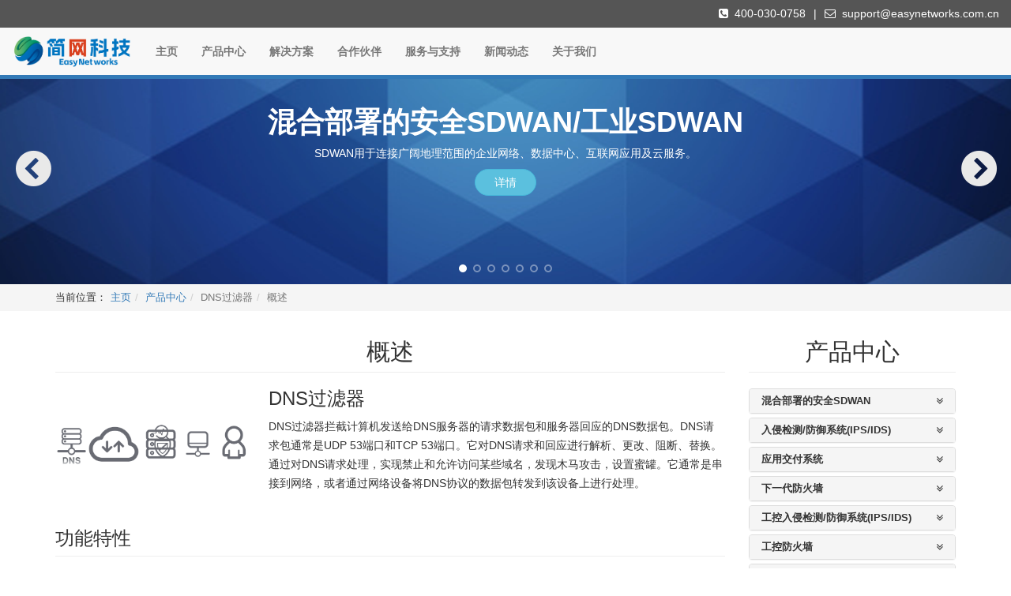

--- FILE ---
content_type: text/html
request_url: https://www.easynetworks.com.cn/products/dnsfilter/overview.php
body_size: 7023
content:
<!DOCTYPE html>
<html>
	<head>
		<title>DNS过滤器-简网科技</title>
                <meta http-equiv="Content-Type" content="text/html;charset=utf-8" />
		<meta name="description" content="北京简网科技有限公司" />
		<meta http-equiv="X-UA-Compatible" content="IE=edge,chrome=1" />
		<meta name="viewport" content="width=device-width, initial-scale=1" />
		<link rel="shortcut icon" href="/favicon.ico">
		<!-- common css -->
		<link rel="stylesheet" type="text/css" href="/gui/dist/css/libs.css?v=20250521" />
		<link rel="stylesheet" type="text/css" href="/gui/dist/css/common.css?v=20250521" />
		
		<!-- common js -->
		<script type="text/javascript" src="/gui/dist/js/jquery-1.11.1.js?v=20250521"></script>
		<script type="text/javascript" src="/gui/dist/js/libs.js?v=20250521"></script>
		<!--[if lte IE 9]>
		<script src="/gui/dist/js/plugins/respond.js?v=20250521"></script>
		<script src="/gui/dist/js/plugins/html5.js?v=20250521"></script>
		<![endif]-->
		<script type="text/javascript" src="/gui/dist/js/plugins/unslider.js?v=20250521"></script>
		<script type="text/javascript" src="/gui/dist/js/common.js?v=20250521"></script>
		<link rel="stylesheet" type="text/css" href="/gui/dist/css/login.css?v=20250521" bdsfid="9">
		<link rel="stylesheet" href="/gui/dist/css/zTreeStyle.css?v=20250521" bdsfid="10">
	</head>
	<body>
		<script type="text/javascript" src="/gui/dist/js/plugins/browser_detector.js?v=20250521"></script>


<div class="page-banner">
	<div class="top-nav">
		<div class="container-fluid clearfix">
			<div class="pull-right">
				<ul class="list-unstyled contacts">
					<li><i class="fa fa-phone-square"></i>400-030-0758</li>
                    <li>|</li>
					<li><i class="fa fa-envelope-o"></i>support@easynetworks.com.cn</li>
				</ul>
			</div>
		</div>
	</div>
	<nav class="navbar navbar-default navbar-fixed-top mb-0" role="navigation">
		<div class="container-fluid-full">
			<div class="navbar-header">
				<button type="button" class="navbar-toggle" data-toggle="collapse" data-target=".navbar-ex1-collapse">
					<span class="sr-only">Toggle navigation</span>
					<span class="icon-bar"></span>
					<span class="icon-bar"></span>
					<span class="icon-bar"></span>
				</button>
				<a class="navbar-brand" href="#"><img src="/gui/dist/images/logo_index.png"></a>
			</div>
			<div class="navbar-collapse collapse navbar-ex1-collapse">
				<ul class="nav navbar-nav">
				<li class="">    <a  href="/">主页<span class="active-line"></span></a></li><li class="current">    <a  href="/products/ngfw/overview.php">产品中心<span class="active-line"></span></a><div class="container-fluid-full sub-dd-menu-wrapper"><div class="dropdown-menu sub-dd-menu"><div class="container"><table cellpadding="0" cellspacing="0" border="0"><tbody><tr class=""><td class="col"><h4>混合部署的安全SDWAN</h4><ul><li><a  href="/products/sdwan/overview.php">概述</a></li><li><a  href="/products/sdwan/overview.php">需求来源</a></li><li><a  href="/products/sdwan/overview.php">解决方案</a></li><li><a  href="/products/sdwan/overview.php">无缝割接</a></li><li><a  href="/products/sdwan/overview.php">可视化运维</a></li><li><a  href="/products/sdwan/overview.php">云网互联</a></li><li><a  href="/products/sdwan/overview.php">即插即用</a></li><li><a  href="/products/sdwan/overview.php">智能应用感知</a></li><li><a  href="/products/sdwan/overview.php">云网融合</a></li></ul><h4>入侵检测/防御系统(IPS/IDS)</h4><ul><li><a  href="/products/ips-ids/overview.php">系统概述</a></li></ul><h4>应用交付系统</h4><ul><li><a  href="/products/app-delivery-system/overview.php">系统概述</a></li></ul></td><td class="col"><h4>下一代防火墙</h4><ul><li><a  href="/products/ngfw/overview.php">概述</a></li><li><a  href="/products/ngfw/overview.php">防火墙</a></li><li><a  href="/products/ngfw/overview.php">VPN</a></li><li><a  href="/products/ngfw/overview.php">IPS</a></li><li><a  href="/products/ngfw/overview.php">防病毒</a></li><li><a  href="/products/ngfw/overview.php">反垃圾邮件</a></li><li><a  href="/products/ngfw/overview.php">Web过滤</a></li><li><a  href="/products/ngfw/overview.php">带宽管理</a></li><li><a  href="/products/ngfw/overview.php">应用控制</a></li><li><a  href="/products/ngfw/overview.php">5G接入</a></li><li><a  href="/products/ngfw/overview.php">即时通讯审计与管理</a></li><li><a  href="/products/ngfw/overview.php">多链路接入</a></li><li><a  href="/products/ngfw/overview.php">报表</a></li><li><a  href="/products/ngfw/overview.php">IPv6</a></li></ul></td><td class="col"><h4>工控入侵检测/防御系统(IPS/IDS)</h4><ul><li><a  href="/products/industrial-ips-ids/overview.php">系统概述</a></li><li><a  href="/products/industrial-ips-ids/overview.php">协议深度解析</a></li><li><a  href="/products/industrial-ips-ids/overview.php">自学习白名单</a></li><li><a  href="/products/industrial-ips-ids/overview.php">日志报表</a></li></ul><h4>工控防火墙</h4><ul><li><a  href="/products/industrialctrlfw/overview.php">概述</a></li><li><a  href="/products/industrialctrlfw/overview.php">产品设计</a></li><li><a  href="/products/industrialctrlfw/overview.php">功能特性</a></li><li><a  href="/products/industrialctrlfw/overview.php">协议支持</a></li><li><a  href="/products/industrialctrlfw/overview.php">应用场景</a></li><li><a  href="/products/industrialctrlfw/overview.php">产品参数</a></li></ul><h4>工控流量审计</h4><ul><li><a  href="/products/industrialctrlnta/overview.php">概述</a></li></ul></td><td class="col"><h4>虚拟防火墙</h4><ul><li><a  href="/products/virtualfirewall/overview.php">概述</a></li></ul><h4>4G5G接入网关</h4><ul><li><a  href="/products/wirelessgateway/overview.php">概述</a></li></ul><h4>DNS过滤器</h4><ul><li><a  href="/products/dnsfilter/overview.php">概述</a></li></ul><h4>MTU/MSS控制器</h4><ul><li><a  href="/products/mtu/overview.php">概述</a></li></ul><h4>自主可控防火墙</h4><ul><li><a  href="/products/controllable/overview.php">概述</a></li></ul></td><td class="col"><h4>防病毒网关/病毒监测系统</h4><ul><li><a  href="/products/av/overview.php">系统概述</a></li><li><a  href="/products/av/overview.php">功能特性</a></li><li><a  href="/products/av/overview.php">应用场景</a></li><li><a  href="/products/av/overview.php">产品资质</a></li></ul><h4>APPcenter</h4><ul><li><a  href="/products/appcenter/overview.php">概述</a></li></ul><h4>APPlog</h4><ul><li><a  href="/products/applog/overview.php">概述</a></li><li><a  href="/products/applog/device.php">设备</a></li></ul></td></tr></tbody></table></div></div></div></li><li class="">    <a  href="/solutions/business/networksecurity.php">解决方案<span class="active-line"></span></a><div class="container-fluid-full sub-dd-menu-wrapper"><div class="dropdown-menu sub-dd-menu"><div class="container"><table cellpadding="0" cellspacing="0" border="0"><tbody><tr class=""><td class="col"><h4>按用户需求划分</h4><ul><li><a  href="/solutions/business/networksecurity.php">网络层安全</a></li><li><a  href="/solutions/business/webcontentsecurity.php">Web和内容层安全</a></li><li><a  href="/solutions/business/emailsecurity.php">邮件安全</a></li><li><a  href="/solutions/business/applicationsecurity.php">应用安全</a></li><li><a  href="/solutions/business/secureremoteaccess.php">远程安全访问</a></li><li><a  href="/solutions/business/logging-reporting.php">日志 & 报表</a></li><li><a  href="/solutions/business/wanconnectivity.php">WAN接入</a></li><li><a  href="/solutions/business/dataleakageprevention.php">安全审计与数据防泄漏</a></li><li><a  href="/solutions/business/bandwidthmanager.php">带宽管理</a></li><li><a  href="/solutions/business/centralizedmanagement.php">集中管理</a></li></ul></td><td class="col"><h4>按照企业规模划分</h4><ul><li><a  href="/solutions/enterscale/small.php">小型企业和分支机构</a></li><li><a  href="/solutions/enterscale/middle.php">中小型企业</a></li><li><a  href="/solutions/enterscale/large.php">大型企业</a></li></ul><h4>工业网络</h4><ul><li><a  href="/solutions/ics/icsafe.php">工控网络安全</a></li></ul></td><td class="col"><h4>按行业分析</h4><ul><li><a  href="/solutions/industries/mssp.php">电信运营商</a></li><li><a  href="/solutions/industries/government.php">政府和军队</a></li><li><a  href="/solutions/industries/education.php">教育</a></li><li><a  href="/solutions/industries/healthcare.php">医疗卫生</a></li><li><a  href="/solutions/industries/bfsi.php">银行和金融</a></li><li><a  href="/solutions/industries/retail.php">零售</a></li><li><a  href="/solutions/industries/tobacco.php">烟草</a></li></ul></td></tr></tbody></table></div></div></div></li><li class="">    <a  href="/partners/tech_partners/tech_partners_list.php">合作伙伴<span class="active-line"></span></a><div class="container-fluid-full sub-dd-menu-wrapper"><div class="dropdown-menu sub-dd-menu"><div class="container"><table cellpadding="0" cellspacing="0" border="0"><tbody><tr class="one-cols"><td class="col"><h4>客户案例</h4><ul><li><a  href="/partners/tech_partners/tech_partners_list.php">案例列表</a></li></ul><h4>渠道合作伙伴</h4><ul><li><a  href="/partners/channel_partners/channel_partners_list.php">成员列表</a></li></ul></td></tr></tbody></table></div></div></div></li><li class="">    <a target="_blank" href="/forum">服务与支持<span class="active-line"></span></a><div class="container-fluid-full sub-dd-menu-wrapper"><div class="dropdown-menu sub-dd-menu"><div class="container"><table cellpadding="0" cellspacing="0" border="0"><tbody><tr class="one-cols"><td class="col"><h4>获取支持</h4><ul><li><a target="_blank" href="/forum">用户社区</a></li><li><a target="_blank" href="/forum/faq">常见问题</a></li><li><a target="_blank" href="/forum/download">资料库</a></li><li><a target="_blank" href="/usersupport/">下载中心</a></li><li><a target="_blank" href="/usersupport/domainCheck.php">域名工具</a></li></ul></td></tr></tbody></table></div></div></div></li><li class="">    <a  href="/news/latest/industry_news.php">新闻动态<span class="active-line"></span></a><div class="container-fluid-full sub-dd-menu-wrapper"><div class="dropdown-menu sub-dd-menu"><div class="container"><table cellpadding="0" cellspacing="0" border="0"><tbody><tr class="one-cols"><td class="col"><h4>新闻动态</h4><ul><li><a  href="/news/latest/company_news.php">公司新闻</a></li><li><a  href="/news/latest/industry_news.php">行业动态</a></li></ul></td></tr></tbody></table></div></div></div></li><li class="">    <a  href="/aboutus/company/company_profile.php">关于我们<span class="active-line"></span></a><div class="container-fluid-full sub-dd-menu-wrapper"><div class="dropdown-menu sub-dd-menu"><div class="container"><table cellpadding="0" cellspacing="0" border="0"><tbody><tr class="one-cols"><td class="col"><h4>公司介绍</h4><ul><li><a  href="/aboutus/company/company_profile.php">公司概况</a></li><li><a  href="/aboutus/company/company_honor.php">公司荣誉</a></li><li><a  href="/aboutus/company/careers.php">招贤纳才</a></li><li><a  href="/aboutus/company/contact_us.php">联系我们</a></li></ul></td></tr></tbody></table></div></div></div></li>				</ul>
				<script type="text/javascript">
					// calculate columns in each sub-dd-menu
					(function($) {
						var subs = $('.navbar-nav .sub-dd-menu-wrapper>.sub-dd-menu');
						subs.each(function() {
							var row = $(this).find('>.container>table>tbody>tr');
							if(row.find('>td').length == 1) {
								row.prepend('<td class="col">&nbsp;</td>');
								row.append('<td class="col">&nbsp;</td>');
							}
							row.addClass('cols-' + row.find('>td').length);
						});
					})(jQuery);

					// hide top-nav when window scroll
					$(document).ready(function() {
						$(window).scroll(function() {
							var h = $(window).scrollTop();
							h = h > 35 ? 35 : h;
							$('.navbar-fixed-top').css('top', (35 - h) + 'px');
						});
					});
				</script>
			</div>
		</div>
	</nav>
	<div class="fading-slider unslider-fade" style="overflow: hidden;">
		<ul class="unslider-wrap">
            <li>
                <div class="img3">
                    <div class="container unslider-msgs">
                        <h1 class="text-center text-white"><strong>混合部署的安全SDWAN/工业SDWAN</strong></h1>
                        <p class="text-center text-white">SDWAN用于连接广阔地理范围的企业网络、数据中心、互联网应用及云服务。</p>
                        <p class="text-center"><a class="btn btn-info" href="/products/sdwan/overview.php">详情</a></p>
                    </div>
                </div>
            </li>
            <li>
				<div class="img1">
					<div class="container unslider-msgs">
						<h1 class="text-center text-white"><strong>下一代防火墙</strong></h1>
						<p class="text-center text-white">APPway下一代防火墙是当今企业网络的安全核心，实现优化性能、提供安全性和确保可靠性的一个必不可少的工具。</p>
						<p class="text-center"><a class="btn btn-info" href="/products/ngfw/firewall.php">详情</a></p>
					</div>
				</div>
			</li>
            <li>
                <div class="img4">
                    <div class="container unslider-msgs">
                        <h1 class="text-center text-white"><strong>工控入侵检测/工控防御系统(IPS/IDS)</strong></h1>
                        <p class="text-center text-white">工控入侵防御系统能够实时监视工控网络运行情况，及时的中断、调整或隔离一些具有破坏性或不正常的网络行为。</p>
                        <p class="text-center"><a class="btn btn-info" href="/products/mtu/overview.php">详情</a></p>
                    </div>
                </div>
            </li>
			<li>
				<div class="img2">
					<div class="container unslider-msgs">
						<h1 class="text-center text-white"><strong>云安全</strong></h1>
						<p class="text-center text-white">APPCloudsec虚拟形式下一代防火墙，为公有云和私有云提供网络安全解决方案。</p>
						<p class="text-center"><a class="btn btn-info" href="/products/virtualfirewall/overview.php">详情</a></p>
					</div>
				</div>
			</li>
			<!--<li>
				<div class="img4">
					<div class="container unslider-msgs">
						<h1 class="text-center text-white"><strong>日志报表</strong></h1>
						<p class="text-center text-white">APPlog实现集中日志和报表，可以对网络中用户活动予以监控和管理。</p>
						<p class="text-center"><a class="btn btn-info" href="/products/applog/overview.php">详情</a></p>
					</div>
				</div>
			</li>-->
			<li>
				<div class="img5">
					<div class="container unslider-msgs">
						<h1 class="text-center text-white"><strong>4G5G接入网关</strong></h1>
						<p class="text-center text-white">4G5G无线接入网关可以使用4G和5G的链路来访问internet或者作为vpn连入企业内网，自动实现户外设备、无人值守，物联网，或者小型办公室接入。</p>
						<p class="text-center"><a class="btn btn-info" href="/products/wirelessgateway/overview.php">详情</a></p>
					</div>
				</div>
			</li>
			<li>
				<div class="img6">
					<div class="container unslider-msgs">
						<h1 class="text-center text-white"><strong>DNS过滤器</strong></h1>
						<p class="text-center text-white">DNS过滤器通过对DNS请求处理，实现禁止和允许访问某些域名，发现木马攻击，设置蜜罐。</p>
						<p class="text-center"><a class="btn btn-info" href="/products/dnsfilter/overview.php">详情</a></p>
					</div>
				</div>
			</li>
            <li>
                <div class="img7">
                    <div class="container unslider-msgs">
                        <h1 class="text-center text-white"><strong>防病毒网关系统（病毒监测系统）</strong></h1>
                        <p class="text-center text-white">专注于恶意代码威胁综合防御、监控的硬件级网关产品。</p>
                        <p class="text-center"><a class="btn btn-info" href="/products/av/overview.php">详情</a></p>
                    </div>
                </div>
            </li>
		</ul>
	</div>
	<div class="page-banner-breadcrumb">
		<div class="container">
			<span class="fl breadcrumb-title">当前位置：</span>
			<ul class="breadcrumb mb-5 fl">
			<li><a href="/">主页</a></li><li><a href="/products/ngfw/overview.php">产品中心</a></li><li class="active">DNS过滤器</li><li class="active">概述</li>			</ul>
		</div>
	</div>
</div>
		<div class="container">
			<div class="page-ms-wrap row">
				<div class="page-sidebar col-lg-3 col-md-4 col-sm-12 col-xs-12 hidden-xs">
	<h2 class="page-header text-center">产品中心</h2><div class="panel-group w-accordion" id="accordion" role="tablist" aria-multiselectable="true"><div class="panel panel-default"><div class="panel-heading" role="tab" id="heading_sidebar_0"><h4 class="panel-title"><a role="button" data-toggle="collapse" data-parent="#accordion" href="#collapse_sidebar_0" aria-expanded="true" aria-controls="collapse_sidebar_0">混合部署的安全SDWAN<i class="fa fa-angle-double-up icon-collapse-up" aria-hidden="true"></i><i class="fa fa-angle-double-down icon-collapse-down" aria-hidden="true"></i></a></h4></div><div id="collapse_sidebar_0" class="panel-collapse collapse" role="tabpanel" aria-labelledby="heading_sidebar_0"><div class="panel-body"><ul class="nav"><li id="overview"><a href="/products/sdwan/overview.php">概述</a></li><li id="requirement"><a href="/products/sdwan/overview.php">需求来源</a></li><li id="solution"><a href="/products/sdwan/overview.php">解决方案</a></li><li id="deployment"><a href="/products/sdwan/overview.php">无缝割接</a></li><li id="maintenance"><a href="/products/sdwan/overview.php">可视化运维</a></li><li id="cloud"><a href="/products/sdwan/overview.php">云网互联</a></li><li id="cpe"><a href="/products/sdwan/overview.php">即插即用</a></li><li id="intelligence"><a href="/products/sdwan/overview.php">智能应用感知</a></li><li id="cloud"><a href="/products/sdwan/overview.php">云网融合</a></li></ul></div></div></div><div class="panel panel-default"><div class="panel-heading" role="tab" id="heading_sidebar_1"><h4 class="panel-title"><a role="button" data-toggle="collapse" data-parent="#accordion" href="#collapse_sidebar_1" aria-expanded="true" aria-controls="collapse_sidebar_1">入侵检测/防御系统(IPS/IDS)<i class="fa fa-angle-double-up icon-collapse-up" aria-hidden="true"></i><i class="fa fa-angle-double-down icon-collapse-down" aria-hidden="true"></i></a></h4></div><div id="collapse_sidebar_1" class="panel-collapse collapse" role="tabpanel" aria-labelledby="heading_sidebar_1"><div class="panel-body"><ul class="nav"><li id="overview"><a href="/products/ips-ids/overview.php">系统概述</a></li></ul></div></div></div><div class="panel panel-default"><div class="panel-heading" role="tab" id="heading_sidebar_2"><h4 class="panel-title"><a role="button" data-toggle="collapse" data-parent="#accordion" href="#collapse_sidebar_2" aria-expanded="true" aria-controls="collapse_sidebar_2">应用交付系统<i class="fa fa-angle-double-up icon-collapse-up" aria-hidden="true"></i><i class="fa fa-angle-double-down icon-collapse-down" aria-hidden="true"></i></a></h4></div><div id="collapse_sidebar_2" class="panel-collapse collapse" role="tabpanel" aria-labelledby="heading_sidebar_2"><div class="panel-body"><ul class="nav"><li id="overview"><a href="/products/app-delivery-system/overview.php">系统概述</a></li></ul></div></div></div><div class="panel panel-default"><div class="panel-heading" role="tab" id="heading_sidebar_3"><h4 class="panel-title"><a role="button" data-toggle="collapse" data-parent="#accordion" href="#collapse_sidebar_3" aria-expanded="true" aria-controls="collapse_sidebar_3">下一代防火墙<i class="fa fa-angle-double-up icon-collapse-up" aria-hidden="true"></i><i class="fa fa-angle-double-down icon-collapse-down" aria-hidden="true"></i></a></h4></div><div id="collapse_sidebar_3" class="panel-collapse collapse" role="tabpanel" aria-labelledby="heading_sidebar_3"><div class="panel-body"><ul class="nav"><li id="overview"><a href="/products/ngfw/overview.php">概述</a></li><li id="firewall"><a href="/products/ngfw/overview.php">防火墙</a></li><li id="vpn"><a href="/products/ngfw/overview.php">VPN</a></li><li id="ips"><a href="/products/ngfw/overview.php">IPS</a></li><li id="antivirus"><a href="/products/ngfw/overview.php">防病毒</a></li><li id="antispam"><a href="/products/ngfw/overview.php">反垃圾邮件</a></li><li id="webfiltering"><a href="/products/ngfw/overview.php">Web过滤</a></li><li id="bandwidthmanagement"><a href="/products/ngfw/overview.php">带宽管理</a></li><li id="applicationvisibilitycontrol"><a href="/products/ngfw/overview.php">应用控制</a></li><li id="3gwimaxconnectivity"><a href="/products/ngfw/overview.php">5G接入</a></li><li id="instantmessengercontrol"><a href="/products/ngfw/overview.php">即时通讯审计与管理</a></li><li id="multilinkmanager"><a href="/products/ngfw/overview.php">多链路接入</a></li><li id="reports"><a href="/products/ngfw/overview.php">报表</a></li><li id="ipv6ready"><a href="/products/ngfw/overview.php">IPv6</a></li></ul></div></div></div><div class="panel panel-default"><div class="panel-heading" role="tab" id="heading_sidebar_4"><h4 class="panel-title"><a role="button" data-toggle="collapse" data-parent="#accordion" href="#collapse_sidebar_4" aria-expanded="true" aria-controls="collapse_sidebar_4">工控入侵检测/防御系统(IPS/IDS)<i class="fa fa-angle-double-up icon-collapse-up" aria-hidden="true"></i><i class="fa fa-angle-double-down icon-collapse-down" aria-hidden="true"></i></a></h4></div><div id="collapse_sidebar_4" class="panel-collapse collapse" role="tabpanel" aria-labelledby="heading_sidebar_4"><div class="panel-body"><ul class="nav"><li id="overview"><a href="/products/industrial-ips-ids/overview.php">系统概述</a></li><li id="overview"><a href="/products/industrial-ips-ids/overview.php">协议深度解析</a></li><li id="overview"><a href="/products/industrial-ips-ids/overview.php">自学习白名单</a></li><li id="overview"><a href="/products/industrial-ips-ids/overview.php">日志报表</a></li></ul></div></div></div><div class="panel panel-default"><div class="panel-heading" role="tab" id="heading_sidebar_5"><h4 class="panel-title"><a role="button" data-toggle="collapse" data-parent="#accordion" href="#collapse_sidebar_5" aria-expanded="true" aria-controls="collapse_sidebar_5">工控防火墙<i class="fa fa-angle-double-up icon-collapse-up" aria-hidden="true"></i><i class="fa fa-angle-double-down icon-collapse-down" aria-hidden="true"></i></a></h4></div><div id="collapse_sidebar_5" class="panel-collapse collapse" role="tabpanel" aria-labelledby="heading_sidebar_5"><div class="panel-body"><ul class="nav"><li id="overview"><a href="/products/industrialctrlfw/overview.php">概述</a></li><li id="overview"><a href="/products/industrialctrlfw/overview.php">产品设计</a></li><li id="overview"><a href="/products/industrialctrlfw/overview.php">功能特性</a></li><li id="overview"><a href="/products/industrialctrlfw/overview.php">协议支持</a></li><li id="overview"><a href="/products/industrialctrlfw/overview.php">应用场景</a></li><li id="overview"><a href="/products/industrialctrlfw/overview.php">产品参数</a></li></ul></div></div></div><div class="panel panel-default"><div class="panel-heading" role="tab" id="heading_sidebar_6"><h4 class="panel-title"><a role="button" data-toggle="collapse" data-parent="#accordion" href="#collapse_sidebar_6" aria-expanded="true" aria-controls="collapse_sidebar_6">工控流量审计<i class="fa fa-angle-double-up icon-collapse-up" aria-hidden="true"></i><i class="fa fa-angle-double-down icon-collapse-down" aria-hidden="true"></i></a></h4></div><div id="collapse_sidebar_6" class="panel-collapse collapse" role="tabpanel" aria-labelledby="heading_sidebar_6"><div class="panel-body"><ul class="nav"><li id="overview"><a href="/products/industrialctrlnta/overview.php">概述</a></li></ul></div></div></div><div class="panel panel-default"><div class="panel-heading" role="tab" id="heading_sidebar_7"><h4 class="panel-title"><a role="button" data-toggle="collapse" data-parent="#accordion" href="#collapse_sidebar_7" aria-expanded="true" aria-controls="collapse_sidebar_7">虚拟防火墙<i class="fa fa-angle-double-up icon-collapse-up" aria-hidden="true"></i><i class="fa fa-angle-double-down icon-collapse-down" aria-hidden="true"></i></a></h4></div><div id="collapse_sidebar_7" class="panel-collapse collapse" role="tabpanel" aria-labelledby="heading_sidebar_7"><div class="panel-body"><ul class="nav"><li id="overview"><a href="/products/virtualfirewall/overview.php">概述</a></li></ul></div></div></div><div class="panel panel-default"><div class="panel-heading" role="tab" id="heading_sidebar_8"><h4 class="panel-title"><a role="button" data-toggle="collapse" data-parent="#accordion" href="#collapse_sidebar_8" aria-expanded="true" aria-controls="collapse_sidebar_8">4G5G接入网关<i class="fa fa-angle-double-up icon-collapse-up" aria-hidden="true"></i><i class="fa fa-angle-double-down icon-collapse-down" aria-hidden="true"></i></a></h4></div><div id="collapse_sidebar_8" class="panel-collapse collapse" role="tabpanel" aria-labelledby="heading_sidebar_8"><div class="panel-body"><ul class="nav"><li id="overview"><a href="/products/wirelessgateway/overview.php">概述</a></li></ul></div></div></div><div class="panel panel-default panel-primary"><div class="panel-heading" role="tab" id="heading_sidebar_9"><h4 class="panel-title"><a role="button" data-toggle="collapse" data-parent="#accordion" href="#collapse_sidebar_9" aria-expanded="true" aria-controls="collapse_sidebar_9">DNS过滤器<i class="fa fa-angle-double-up icon-collapse-up" aria-hidden="true"></i><i class="fa fa-angle-double-down icon-collapse-down" aria-hidden="true"></i></a></h4></div><div id="collapse_sidebar_9" class="panel-collapse collapse in" role="tabpanel" aria-labelledby="heading_sidebar_9"><div class="panel-body"><ul class="nav"><li class="current" id="overview"><a href="/products/dnsfilter/overview.php">概述</a></li></ul></div></div></div><div class="panel panel-default"><div class="panel-heading" role="tab" id="heading_sidebar_10"><h4 class="panel-title"><a role="button" data-toggle="collapse" data-parent="#accordion" href="#collapse_sidebar_10" aria-expanded="true" aria-controls="collapse_sidebar_10">MTU/MSS控制器<i class="fa fa-angle-double-up icon-collapse-up" aria-hidden="true"></i><i class="fa fa-angle-double-down icon-collapse-down" aria-hidden="true"></i></a></h4></div><div id="collapse_sidebar_10" class="panel-collapse collapse" role="tabpanel" aria-labelledby="heading_sidebar_10"><div class="panel-body"><ul class="nav"><li id="overview"><a href="/products/mtu/overview.php">概述</a></li></ul></div></div></div><div class="panel panel-default"><div class="panel-heading" role="tab" id="heading_sidebar_11"><h4 class="panel-title"><a role="button" data-toggle="collapse" data-parent="#accordion" href="#collapse_sidebar_11" aria-expanded="true" aria-controls="collapse_sidebar_11">自主可控防火墙<i class="fa fa-angle-double-up icon-collapse-up" aria-hidden="true"></i><i class="fa fa-angle-double-down icon-collapse-down" aria-hidden="true"></i></a></h4></div><div id="collapse_sidebar_11" class="panel-collapse collapse" role="tabpanel" aria-labelledby="heading_sidebar_11"><div class="panel-body"><ul class="nav"><li id="overview"><a href="/products/controllable/overview.php">概述</a></li></ul></div></div></div><div class="panel panel-default"><div class="panel-heading" role="tab" id="heading_sidebar_12"><h4 class="panel-title"><a role="button" data-toggle="collapse" data-parent="#accordion" href="#collapse_sidebar_12" aria-expanded="true" aria-controls="collapse_sidebar_12">防病毒网关/病毒监测系统<i class="fa fa-angle-double-up icon-collapse-up" aria-hidden="true"></i><i class="fa fa-angle-double-down icon-collapse-down" aria-hidden="true"></i></a></h4></div><div id="collapse_sidebar_12" class="panel-collapse collapse" role="tabpanel" aria-labelledby="heading_sidebar_12"><div class="panel-body"><ul class="nav"><li id="overview"><a href="/products/av/overview.php">系统概述</a></li><li id="features"><a href="/products/av/overview.php">功能特性</a></li><li id="scenario"><a href="/products/av/overview.php">应用场景</a></li><li id="qualification"><a href="/products/av/overview.php">产品资质</a></li></ul></div></div></div><div class="panel panel-default"><div class="panel-heading" role="tab" id="heading_sidebar_13"><h4 class="panel-title"><a role="button" data-toggle="collapse" data-parent="#accordion" href="#collapse_sidebar_13" aria-expanded="true" aria-controls="collapse_sidebar_13">APPcenter<i class="fa fa-angle-double-up icon-collapse-up" aria-hidden="true"></i><i class="fa fa-angle-double-down icon-collapse-down" aria-hidden="true"></i></a></h4></div><div id="collapse_sidebar_13" class="panel-collapse collapse" role="tabpanel" aria-labelledby="heading_sidebar_13"><div class="panel-body"><ul class="nav"><li id="overview"><a href="/products/appcenter/overview.php">概述</a></li></ul></div></div></div><div class="panel panel-default"><div class="panel-heading" role="tab" id="heading_sidebar_14"><h4 class="panel-title"><a role="button" data-toggle="collapse" data-parent="#accordion" href="#collapse_sidebar_14" aria-expanded="true" aria-controls="collapse_sidebar_14">APPlog<i class="fa fa-angle-double-up icon-collapse-up" aria-hidden="true"></i><i class="fa fa-angle-double-down icon-collapse-down" aria-hidden="true"></i></a></h4></div><div id="collapse_sidebar_14" class="panel-collapse collapse" role="tabpanel" aria-labelledby="heading_sidebar_14"><div class="panel-body"><ul class="nav"><li id="overview"><a href="/products/applog/overview.php">概述</a></li><li id="device"><a href="/products/applog/device.php">设备</a></li></ul></div></div></div></div>
	<script type="text/javascript">
		$('.collapse').collapse({
			toggle: false
		});
	</script>
</div>				<div class="page-main col-lg-9 col-md-8 col-sm-12 col-xs-12">
					<h2 class="page-header text-center">
						概述					</h2>
					<div class="media page-header-media">
						<div class="media-left media-middle">
							<img class="media-object" width="250" src="/gui/dist/images/dnsfilter.png" />
						</div>
						<div class="media-body media-middle">
							<h4 class="media-heading">DNS过滤器</h4>
							<p>DNS过滤器拦截计算机发送给DNS服务器的请求数据包和服务器回应的DNS数据包。DNS请求包通常是UDP 53端口和TCP 53端口。它对DNS请求和回应进行解析、更改、阻断、替换。通过对DNS请求处理，实现禁止和允许访问某些域名，发现木马攻击，设置蜜罐。它通常是串接到网络，或者通过网络设备将DNS协议的数据包转发到该设备上进行处理。</p>
						</div>
					</div>
					<h3 class="page-header">功能特性</h3>
<!--					<h4><img class="mr-10" width="350" src="/gui/dist/images/dnsfilter.png" /></h4>-->
					<h4>域名的黑白名单</h4>
					<p>域名黑名单是禁止访问某些域名。比如说禁止访问www.sohu.com和www.baidu.com，而允许其他的域名。白名单是指允许访问某些域名，而禁止访问其他域名。比如说允许访问www.sohu.com，而禁止访问其他域名。无论是黑名单还是白名单，域名的匹配都支持精确匹配和模糊匹配。模糊匹配可以是通配符匹配，或者正则表达式，也可以是其他的匹配方式。DNS过滤器针对黑白名单的处理方法有两种，直接丢弃该请求或者用一个特殊的IP地址替换返回的IP。</p>
					<h4>域名解析的审计</h4>
					<p>DNS过滤器对查询域名的数据包进行分析，记录请求发起的时间，源IP地址，查询的域名。DNS过滤器对域名访问的日志进行长期记录，统计分析，发现其中异常行为。异常行为的判断是基于以下几个要素，每个域名解析的频率；内网网段参与解析同一域名的范围；常见域名和非常见域名的对比。</p>
					<h4>蜜罐引导</h4>
					<p>蜜罐好比是情报收集系统。蜜罐好像是故意让人攻击的目标，引诱黑客前来攻击。所以攻击者入侵后，你就可以知道他是如何得逞的，随时了解针对服务器发动的最新的攻击和漏洞。还可以通过窃听黑客之间的联系，收集黑客所用的种种工具，并且掌握他们的社交网络。DNS过滤器可以将可疑的域名引导到蜜罐的IP，方便情报收集和攻击发现。</p>
				</div>
			</div>
		</div>
		<div class="page-footer">
	<div class="container">
		<div class="row">
			<div class="col-sm-3">
			<h4>产品中心</h4><ul class="list-unstyled"><li><a href="/products/sdwan/overview.php">混合部署的安全SDWAN</a></li><li><a href="/products/ips-ids/overview.php">入侵检测/防御系统(IPS/IDS)</a></li><li><a href="/products/app-delivery-system/overview.php">应用交付系统</a></li><li><a href="/products/ngfw/overview.php">下一代防火墙</a></li><li><a href="/products/industrial-ips-ids/overview.php">工控入侵检测/防御系统(IPS/IDS)</a></li><li><a href="/products/industrialctrlfw/overview.php">工控防火墙</a></li><li><a href="/products/industrialctrlnta/overview.php">工控流量审计</a></li><li><a href="/products/virtualfirewall/overview.php">虚拟防火墙</a></li><li><a href="/products/wirelessgateway/overview.php">4G5G接入网关</a></li></ul>			</div>
			<div class="col-sm-3">
			<h4>解决方案</h4><ul class="list-unstyled"><li><a href="/solutions/business/networksecurity.php">按用户需求划分</a></li><li><a href="/solutions/enterscale/small.php">按照企业规模划分</a></li><li><a href="/solutions/ics/icsafe.php">工业网络</a></li><li><a href="/solutions/industries/mssp.php">按行业分析</a></li></ul>			</div>
			<div class="col-sm-3">
			<h4>合作伙伴</h4><ul class="list-unstyled"><li><a href="/partners/tech_partners/tech_partners_list.php">客户案例</a></li><li><a href="/partners/channel_partners/channel_partners_list.php">渠道合作伙伴</a></li></ul>			</div>
			<div class="col-sm-3">
			<h4>获取支持</h4><ul class="list-unstyled"><li><a href="/forum">用户社区</a></li><li><a href="/forum/faq">常见问题</a></li><li><a href="/forum/download">资料库</a></li><li><a href="/usersupport/">下载中心</a></li><li><a href="/usersupport/domainCheck.php">域名工具</a></li></ul>			</div>
		</div>
<!--		<hr />-->
		<div class="row">
			<div class="col-sm-12">
				<p class="text-center m-0 copyright">&copy;2016-2024<span class="ml-5 mr-5">Easynetworks(简网科技)</span>All Rights Reserved. &nbsp;&nbsp;
                    　　备案号：<a style="font-size:12px; color:#ccc;" target="_blank" rel="noopener"  href="http://beian.miit.gov.cn/">京ICP备15050034号-1</a></p>
                <p>
                    <script>
                        // var _hmt = _hmt || [];
                        // (function() {
                        //     var hm = document.createElement("script");
                        //     hm.src = "https://hm.baidu.com/hm.js?46724edb468f00604ce91d9227f2219c";
                        //     var s = document.getElementsByTagName("script")[0];
                        //     s.parentNode.insertBefore(hm, s);
                        // })();
                    </script>
                </p>
			</div>
		</div>
	</div>
</div>
<script src="/gui/dist/js/global.js?v=20250521"></script>

	</body>
</html>


--- FILE ---
content_type: text/css
request_url: https://www.easynetworks.com.cn/gui/dist/css/common.css?v=20250521
body_size: 5808
content:
/************************************************
    common css
************************************************/
body {
  font-family: Microsoft Yahei light, Microsoft Yahei, Arial, Helvetica, sans-serif !important;
}
.fa {
  font-size: 14px;
}
.fl {
  float: left;
}
.fr {
  float: right;
}
.text-white {
  color: #fff !important;
}
/************************************************
    margin
    padding
    boder
************************************************/
/** margin */
.m-0 {
  margin: 0;
}
.mt-0 {
  margin-top: 0;
}
.mr-0 {
  margin-right: 0;
}
.mb-0 {
  margin-bottom: 0;
}
.ml-0 {
  margin-left: 0;
}
.m-5 {
  margin: 5px;
}
.mt-5 {
  margin-top: 5px;
}
.mr-5 {
  margin-right: 5px;
}
.mb-5 {
  margin-bottom: 5px;
}
.ml-5 {
  margin-left: 5px;
}
.m-10 {
  margin: 10px;
}
.mt-10 {
  margin-top: 10px;
}
.mr-10 {
  margin-right: 10px;
}
.mb-10 {
  margin-bottom: 10px;
}
.ml-10 {
  margin-left: 10px;
}
.m-15 {
  margin: 15px;
}
.mt-15 {
  margin-top: 15px;
}
.mr-15 {
  margin-right: 15px;
}
.mb-15 {
  margin-bottom: 15px;
}
.ml-15 {
  margin-left: 15px;
}
/** padding */
.p-0 {
  padding: 0;
}
.pt-0 {
  padding-top: 0;
}
.pr-0 {
  padding-right: 0;
}
.pb-0 {
  padding-bottom: 0;
}
.pl-0 {
  padding-left: 0;
}
.p-5 {
  padding: 5px;
}
.pt-5 {
  padding-top: 5px;
}
.pr-5 {
  padding-right: 5px;
}
.pb-5 {
  padding-bottom: 5px;
}
.pl-5 {
  padding-left: 5px;
}
.ptb-5 {
  padding-top: 5px;
  padding-bottom: 5px;
}
.plr-5 {
  padding-left: 5px;
  padding-right: 5px;
}
.p-10 {
  padding: 10px;
}
.pt-10 {
  padding-top: 10px;
}
.pr-10 {
  padding-right: 10px;
}
.pb-10 {
  padding-bottom: 10px;
}
.pl-10 {
  padding-left: 10px;
}
.ptb-10 {
  padding-top: 10px;
  padding-bottom: 10px;
}
.plr-10 {
  padding-left: 10px;
  padding-right: 10px;
}
.p-15 {
  padding: 15px;
}
.pt-15 {
  padding-top: 15px;
}
.pr-15 {
  padding-right: 15px;
}
.pb-15 {
  padding-bottom: 15px;
}
.pl-15 {
  padding-left: 15px;
}
.ptb-15 {
  padding-top: 15px;
  padding-bottom: 15px;
}
.plr-15 {
  padding-left: 15px;
  padding-right: 15px;
}
/** border */
.b {
  border: 1px solid #ddd;
}
.bt {
  border-top: 1px solid #ddd;
}
.bb {
  border-bottom: 1px solid #ddd;
}
/** vertical-align */
.v-top {
  vertical-align: top !important;
}
.v-middle {
  vertical-align: middle !important;
}
.v-bottom {
  vertical-align: bottom !important;
}
.container-fluid-full {
  padding: 0;
}
@media (max-width: 767px) {
  .page-ms-wrap {
    /*display: none !important;*/
  }
}
.page-header-media .media-left {
  padding-right: 20px;
}
.page-header-media .media-heading {
  margin-bottom: 10px;
  font-size: 24px;
}
/************************************************
    page banner
************************************************/
.navbar-fixed-top {
  top: 35px;
  border-bottom: 5px solid #337ab7;
}
/** top nav */
.page-banner .top-nav {
  margin-bottom: 65px;
  width: 100%;
  background-color: #555;
}
.page-banner .top-nav .contacts {
  margin-bottom: 0;
}
.page-banner .top-nav .contacts li {
  float: left;
  padding: 0 5px;
  height: 35px;
  line-height: 35px;
  color: #fff;
}
.page-banner .top-nav .contacts li:last-child {
  padding-right: 0;
}
.page-banner .top-nav .contacts li .fa {
  margin-right: 8px;
}
.page-banner .top-nav .contacts li .fa-mobile {
  font-size: 20px;
  position: relative;
  top: 2px;
}
.logo {
  float: left;
  margin-top: 15px;
}
.page-banner .navbar-brand {
  height: 60px;
  padding: 7px 15px;
}
.page-banner .navbar-brand img {
  height: 45px;
}
.page-banner .navbar-collapse {
  position: relative;
  padding: 0;
}
.navbar-nav > li > a,
.navbar-nav .navbar-text {
  font-weight: bold;
}
.page-banner-breadcrumb {
  width: 100%;
  background-color: #f5f5f5;
}
.page-banner-breadcrumb .breadcrumb-title {
  padding: 8px 0;
  font-size: 13px;
}
.page-banner-breadcrumb .breadcrumb {
  margin-bottom: 0;
  padding-left: 5px;
  font-size: 13px;
}
.page-banner .has-sub {
  position: relative;
}
.page-banner .navbar-nav > li > a {
  padding-top: 20px;
  padding-bottom: 20px;
}
.nav > li:hover > .dropdown-menu {
  display: block;
}
.page-banner .navbar .nav > li {
  position: static;
}
.active-line {
  position: absolute;
  left: 3%;
  bottom: 6px;
  display: block;
  margin: 0 auto;
  border-bottom: 3px solid #337ab7;
  width: 94%;
  height: 0;
  visibility: hidden;
}
.navbar .navbar-nav > li:hover > a > .active-line {
  visibility: visible;
}
.page-ms-wrap:after,
.page-ms-wrap:before {
  content: " ";
  display: table;
}
.page-ms-wrap:after {
  clear: both;
}
.page-ms-wrap .page-main {
  padding-top: 0;
}
/************************************************
  page side
************************************************/
.page-sidebar {
  float: right;
}
.page-sidebar .nav > li > a {
  display: block;
  padding: 6px 10px;
  font-size: 13px;
  font-weight: 500;
  color: #777;
}
.page-sidebar .nav > li > a:focus,
.page-sidebar .nav > li > a:hover,
.page-sidebar .nav > .current:focus > a,
.page-sidebar .nav > .current:hover > a,
.page-sidebar .nav > .current > a {
  color: #777;
  text-decoration: none;
  background-color: #e6e6e6;
}
/************************************************
  page main
************************************************/
.page-main {
  min-height: 300px;
  padding-top: 25px;
  margin-bottom: 100px;
}
.page-sidebar .page-header,
.page-main .page-header {
  margin-top: 35px;
}
.page-main h4 {
  margin-top: 20px;
}
.page-main .media-heading {
  margin-top: 0;
}
.page-main p {
  line-height: 1.75;
  font-size: 14px;
}
.page-main .ul-list {
  font-size: 14px;
}
.page-main .ul-list li a {
  font-size: 14px;
}
.page-main .ul-list li {
  padding-top: 5px;
  padding-bottom: 5px;
}
/************************************************
  page footer
************************************************/
.page-footer {
  border-top: 1px solid #ccc;
  padding: 30px 0;
  color: #fff;
  background: #444;
  background: url(../images/footer.jpg) center repeat;
  background-size: cover;
}
.page-footer h4 {
  margin-top: 20px;
  font-size: 16px;
  font-weight: bold;
  color: #ccc;
}
.page-footer ul li {
  /*height: 26px;*/
  line-height: 32px;
}
.page-footer hr {
  margin: 5px 0 10px;
  border-top-color: #ccc;
}
.page-footer a {
  font-size: 13px;
  color: #fff;
}
.page-footer .copyright {
  padding: 30px 0;
  font-size: 12px;
  color: #ccc;
}
/************************************************
  sub dropdown menu
************************************************/
.sub-dd-menu-wrapper {
  display: none;
  position: absolute;
  left: 0;
  bottom: 3px;
  width: 100%;
}
.nav > li:hover > .sub-dd-menu-wrapper {
  display: block;
}
.nav > li:hover > .sub-dd-menu-wrapper .dropdown-menu {
  display: block;
}
.dropdown-menu.sub-dd-menu {
  padding: 0 5px 15px;
  width: 100%;
}
.dropdown-menu.sub-dd-menu table {
  width: 100%;
}
.dropdown-menu.sub-dd-menu .col {
  border-left: 1px dotted #ddd;
  padding: 0 25px 15px;
  text-align: left;
  vertical-align: top;
}
.dropdown-menu.sub-dd-menu .cols-1 .col {
  width: 33%;
  border-left: 0 none;
}
.dropdown-menu.sub-dd-menu .cols-2 .col {
  width: 25%;
}
.dropdown-menu.sub-dd-menu .cols-2 .col:last-child {
  border-left: 0 none;
}
.dropdown-menu.sub-dd-menu .cols-3 .col {
  width: 33%;
}
.dropdown-menu.sub-dd-menu .cols-4 .col {
  width: 25%;
}
.dropdown-menu.sub-dd-menu .cols-5 .col {
  width: 20%;
}
.dropdown-menu.sub-dd-menu .one-cols .col {
  border-left: 0 none;
}
@media (min-width: 768px) {
  .dropdown-menu.sub-dd-menu .cols-4 .col {
    padding-left: 20px;
    padding-right: 20px;
  }
  .dropdown-menu.sub-dd-menu .cols-5 .col {
    padding-left: 5px;
    padding-right: 5px;
  }
}
@media (min-width: 992px) {
  .dropdown-menu.sub-dd-menu .cols-4 .col {
    padding-left: 25px;
    padding-right: 25px;
  }
  .dropdown-menu.sub-dd-menu .cols-5 .col {
    padding-left: 15px;
    padding-right: 15px;
  }
}
@media (min-width: 1200px) {
  .dropdown-menu.sub-dd-menu .cols-5 .col {
    padding-left: 25px;
    padding-right: 25px;
  }
}
.dropdown-menu.sub-dd-menu .col:first-child {
  border-left: 0 none;
}
.dropdown-menu.sub-dd-menu .col h4 {
  margin-top: 30px;
  margin-bottom: 10px;
  font-weight: 600;
  font-size: 14px;
}
.dropdown-menu.sub-dd-menu .col > ul,
.dropdown-menu.sub-dd-menu .col > ul > li {
  margin: 0;
  padding: 0;
  list-style: none;
}
.dropdown-menu.sub-dd-menu .col > ul > li {
  display: block;
  padding: 3px 0;
  width: 140px;
}
.dropdown-menu.sub-dd-menu .col > ul > li a {
  font-size: 14px;
  color: #777;
  text-decoration: none;
}
.dropdown-menu.sub-dd-menu .col > ul > li a:hover,
.dropdown-menu.sub-dd-menu .col > ul > li a:focus {
  color: #777;
  text-decoration: underline;
}
/************************************************
    table-techparam
************************************************/
.table {
  margin: 0;
  border: 0;
  border-collapse: collapse;
  width: 100%;
  color: #000;
  font-size: 12px;
  font-family: Verdana, Arial, Helvetica;
  background: #fff;
}
.table > thead > tr,
.table > tbody > tr.heading,
.table > tbody > tr.heading:hover {
  background: #337ab7;
}
.table > thead > tr > th,
.table > thead > tr > td,
.table > tbody > tr.heading > td,
.table > tbody > tr.heading > th {
  border-right: 1px solid #fff;
  border-bottom: 1px solid #fff;
  color: #fff;
  font-weight: 600;
  text-align: center;
}
.table > thead > tr > th:last-child,
.table > thead > tr > td:last-child,
.table > tbody > tr.heading > td:last-child,
.table > tbody > tr.heading > th:last-child {
  border-right: 0 none;
}
.table tbody > tr > td.vt {
  vertical-align: top;
}
.table tbody > tr > td.vm {
  vertical-align: middle;
}
.table-techparam {
  background: #fafafa;
}
.table-techparam ul,
.table-techparam ol {
  padding-left: 20px;
}
.table-techparam ul li,
.table-techparam ol li {
  padding: 3px 0;
}
.table-techparam > thead > tr > th {
  padding: 8px 0;
}
.table-techparam tbody > tr > td {
  border: 1px solid #ddd;
  text-align: left;
}
.table-techparam > tbody > tr > td.sub-heading-row {
  border-bottom: 1px solid #aaa;
  font-size: 13px;
  color: #555;
  font-weight: bold;
  background-color: #e6e6e6;
}
/************************************************
    w-accordion
************************************************/
.w-accordion .panel-heading {
  padding: 0;
}
.w-accordion .panel-title {
  height: auto;
}
.w-accordion .panel-title > a {
  display: block;
  padding: 8px 15px;
  font-size: 13px;
  font-weight: 600;
  text-decoration: none;
}
.w-accordion .panel-body {
  padding: 5px;
}
.w-accordion .panel-body .nav > li > a {
  padding: 8px 10px;
  font-size: 13px;
  font-weight: 500;
}
.w-accordion .panel-title .icon-collapse-up {
  float: right;
  display: inline-block;
}
.w-accordion .panel-title .icon-collapse-down {
  float: right;
  display: none;
}
.w-accordion .panel-title .collapsed .icon-collapse-up {
  display: none;
}
.w-accordion .panel-title .collapsed .icon-collapse-down {
  display: inline-block;
}
/************************************************
  to-page-top
************************************************/
#to-page-top {
  z-index: 9999;
  position: fixed;
  right: 10px;
  bottom: 10px;
  width: 50px;
  height: 50px;
  cursor: pointer;
}
#to-page-top .fa {
  color: #337ab7;
  font-size: 50px;
}
/************************************************
  browser detector tip info
************************************************/
.browser-detector {
  z-index: 10000;
  position: fixed;
  top: 0;
  left: 0;
  bottom: 0;
  display: block;
  width: 100%;
  height: 100%;
  background-color: #ccc;
}
.browser-detector-inner {
  position: absolute;
  top: 50%;
  left: 50%;
  display: block;
  margin: -100px 0 0 -140px;
  padding: 25px 15px;
  width: 280px;
  height: 160px;
}
.browser-tip-msg {
  line-height: 1.75;
  font-size: 14px;
  color: #333;
}
/************************************************
  slide show
************************************************/
.unslider {
  z-index: 1;
  position: relative;
  margin: 0 auto;
  padding: 0;
  width: 100%;
  overflow: hidden;
}
.fading-slider {
  height: 260px;
}
.unslider-wrap {
  position: relative;
}
.unslider-wrap.unslider-carousel > li {
  float: left;
}
.unslider-vertical > ul {
  height: 100%;
}
.unslider-vertical li {
  float: none;
  width: 100%;
}
.unslider-fade {
  position: relative;
}
.unslider-fade .unslider-wrap li {
  z-index: 8;
  position: absolute;
  left: 0;
  top: 0;
  right: 0;
}
.unslider-fade .unslider-wrap li.unslider-active {
  z-index: 10;
}
.unslider li,
.unslider ol,
.unslider ul {
  margin: 0;
  padding: 0;
  border: none;
  list-style: none;
}
.unslider-arrow {
  z-index: 210;
  position: absolute;
  left: 20px;
  bottom: 120px;
  cursor: pointer;
}
.unslider-arrow .fa {
  font-size: 50px;
  color: #e9e9e9;
  font-weight: bold;
}
.unslider-arrow:hover .fa {
  color: #fff;
}
.unslider-arrow.next {
  left: auto;
  right: 20px;
}
.unslider-nav {
  z-index: 15;
  position: absolute;
  bottom: 10px;
  left: 0;
  margin: 0;
  width: 100%;
}
.unslider-nav ol {
  list-style: none;
  text-align: center;
}
.unslider-nav ol li {
  display: inline-block;
  float: none;
  width: 6px;
  height: 6px;
  margin: 0 4px;
  padding: 3px;
  background: transparent;
  border-radius: 5px;
  overflow: hidden;
  text-indent: -999em;
  border: 2px solid #fff;
  cursor: pointer;
  opacity: 0.4;
}
.unslider-nav ol li.unslider-active {
  background: #fff;
  cursor: default;
  opacity: 1;
}
.unslider-fade .unslider-wrap li > div {
  width: 100%;
  height: 260px;
  background-color: #006592;
  background-position: center center;
  /*background-repeat: no-repeat;*/
}
.unslider-fade .unslider-wrap li > .img1 {
  background-image: url(/gui/dist/images/home_slides/img_1.png);
}
.unslider-fade .unslider-wrap li > .img2 {
  background-image: url(/gui/dist/images/home_slides/img_2.png);
}
.unslider-fade .unslider-wrap li > .img3 {
  background-image: url(/gui/dist/images/home_slides/img_3.png);
}
.unslider-fade .unslider-wrap li > .img4 {
  background-image: url(/gui/dist/images/home_slides/img_4.png);
}
.unslider-fade .unslider-wrap li > .img5 {
  background-image: url(/gui/dist/images/home_slides/img_5.png);
}
.unslider-fade .unslider-wrap li > .img6 {
  background-image: url(/gui/dist/images/home_slides/img_6.png);
}
.unslider-fade .unslider-wrap li > .img7 {
  background-image: url(/gui/dist/images/home_slides/img_7.jpg);
}
.unslider-msgs {
  padding: 15px 80px 40px 80px;
  height: 260px;
  color: #fff;
  overflow: hidden;
}
.btn-info {
  border-radius: 34px;
  overflow: hidden;
  padding: 6px 24px;
}
.unslider-fade .unslider-wrap > li .unslider-msgs > * {
  position: relative;
  transition: all 0.7s;
}
.unslider-fade .unslider-wrap > li .unslider-msgs > *:nth-child(1) {
  top: 260px;
  transition-delay: 0.1s;
}
.unslider-fade .unslider-wrap > li .unslider-msgs > *:nth-child(2) {
  top: 260px;
  transition-delay: 0.2s;
}
.unslider-fade .unslider-wrap > li .unslider-msgs > *:nth-child(3) {
  top: 260px;
  transition-delay: 0.4s;
}
.unslider-fade .unslider-wrap > li.unslider-active .unslider-msgs > * {
  left: 0;
  top: 0;
}
/************************************************
  page modules
************************************************/
.company-contacts-info p {
  margin-bottom: 2px;
}
.img-list > ul {
  margin: 0;
  padding: 0;
  list-style: none;
}
.img-list > ul > li {
  float: left;
  margin: 10px;
  list-style: none;
}
.img-list > ul > li img {
  border: 0 none;
  max-width: 100%;
  max-height: 100%;
}
.partners-list ul li {
  border-radius: 4px;
  transition: all 0.5s;
  list-style-type: none;
  margin-bottom: 20px;
}
.partners-list ul li a {
  display: block;
  border: 1px solid #efefef;
  border-radius: 4px;
  padding: 0 15px;
  text-align: center;
  vertical-align: middle;
  height: 130px;
  line-height: 130px;
}
.partners-list ul li img {
  max-width: 100%;
  max-height: 100%;
  transition: all 0.5s;
  padding: 20px;
}
.partners-list ul li img:hover {
  transform: scale(1.1);
}
.company-honor-list .col {
  margin-bottom: 25px;
  text-align: center;
}
.company-honor-list .col h5 {
  margin-top: 15px;
  font-weight: 600;
}
.company-honor-list .col img {
  border: solid 1px #ccc;
  box-shadow: 0 0 5px #ddd;
  padding: 3px;
  border-radius: 3px;
  transition: all 0.5s;
}
.company-honor-list .col:hover img {
  box-shadow: 0 0 8px #666;
}
@media (min-width: 992px) {
  .col-md-6 {
    width: 49%;
  }
}
.page-home .product-list .thumbnail {
  float: left;
  width: 260px;
  margin: 0 20px 20px 0;
}
.page-home .thumbnail .caption {
  text-align: center;
}
.page-home .thumbnail .caption h3 {
  font-size: 20px;
}
.page-home .thumbnail .caption a.btn {
  display: inline-block;
  width: 100px;
}
.page-home .product-list .img-wrap {
  width: 250px;
  height: 140px;
  line-height: 140px;
  text-align: center;
  vertical-align: middle;
}
.home-news-list .item {
  width: calc(50% - 30px);
  float: left;
  padding: 0 0 20px 0;
  margin: 10px 30px 10px 0;
  /*border-bottom: dashed 1px #eee;*/
}
.home-news-list .item:nth-child(3),
.home-news-list .item:nth-child(4) {
  border: none;
}
.home-news-list .item .img-wrap {
  width: 150px;
  height: 110px;
  border: solid 1px #eee;
  padding: 2px;
  float: left;
  overflow: hidden;
}
.home-news-list .item .img-wrap img {
  width: 100%;
  height: 100%;
  transition: all 0.5s;
}
.home-news-list .item .img-wrap img:hover {
  width: 100%;
  height: 100%;
  transform: scale(1.05);
}
.home-news-list .item .caption {
  padding: 0 20px 0 190px;
}
.home-news-list .item .caption h3 {
  margin: 0 0 5px;
  font-size: 16px;
}
.home-news-list .item .caption p {
  line-height: 1.5;
}
.home-news-list .item .caption .addtime {
  font-size: 18px;
  margin: 0 0 5px;
}
.home-news-list2 .item {
  width: calc(50% - 30px);
  float: left;
  padding: 10px 0 10px;
  margin: 10px 30px 10px 0;
  box-shadow: 2px 2px 5px #eee;
}
.home-news-list2 .item .dt-wrap {
  width: 100px;
  height: 80px;
  border-right: 1px solid #eee;
  float: left;
}
.home-news-list2 .item .dt-wrap p {
  font-size: 22px;
  text-align: center;
  margin: 0;
}
.home-news-list2 .item .caption {
  padding: 0 20px 0 120px;
}
.home-news-list2 .item .caption .title a {
  display: block;
  font-size: 16px;
  white-space: nowrap;
  overflow: hidden;
  text-overflow: ellipsis;
}
@media (max-width: 1200px) {
  .home-news-list .item {
    width: 100%;
    width: calc(100% - 30px);
  }
}
.news-list li p {
  font-size: 12px;
}
.news-list li {
  padding: 20px 0;
  overflow: hidden;
  border-radius: 4px;
  border-bottom: solid 1px #eee;
}
.news-list li .pic img {
  width: 90%;
  height: auto;
  padding: 5px;
  border: dashed 1px #ccc;
  box-sizing: content-box;
}
.news-list li .txt {
  padding: 0;
}
.news-list li.no-pic .txt {
  padding: 0 0 0 10px;
}
.news-list li .txt p:nth-child(1) {
  font-size: 16px;
}
.news-list li .txt p:nth-child(2) {
  padding: 5px 0;
  font-size: 14px;
  color: #999;
  line-height: 22px;
}
.news-list li .txt p:nth-child(3) {
  font-size: 12px;
  color: #999;
  line-height: 22px;
}
.news-list li .txt p span {
  float: right;
  font-size: 12px;
  color: #999;
}
.news-list li .txt p.tags a {
  display: inline-block;
  background: #eaeaea;
  padding: 1px 5px;
  border-radius: 3px;
  margin: 0 2px;
}
.news-list .page {
  text-align: center;
}
.news-detail h2 {
  padding: 10px 0;
}
.news-detail .date-time {
  text-align: center;
  color: #666;
  padding: 10px 0 30px;
}
.news-detail .news-text {
  margin: 0 0 40px;
  color: #444;
}
.animateIn {
  transition: opacity 0.8s ease-in-out 0.1s, transform 0.8s ease-in-out 0.1s;
  opacity: 0;
  -webkit-transform: translate3d(0, 70px, 0);
  transform: translate3d(0, 70px, 0);
}
.animateIn.animated {
  opacity: 1;
  -webkit-transform: none;
  transform: none;
}
.page-tab {
  width: 100%;
  height: 60px;
  border-bottom: solid 1px #cccccc;
  box-shadow: 0 0 5px #e2e2e2;
  background: #fff;
}
.page-tab.fixed {
  position: fixed;
  left: 0;
  top: 60px;
  z-index: 6;
}
.page-tab ul {
  height: 60px;
  white-space: nowrap;
  overflow-x: auto;
  text-align: center;
  font-size: 0;
}
.page-tab ul li {
  font-size: 14px;
  display: inline-block;
  height: 40px;
  margin: 10px 0;
  line-height: 40px;
  border-left: solid 1px #efefef;
  padding: 0 15px;
  cursor: pointer;
}
.page-tab ul li:first-child {
  border-left: none;
}
.page-tab ul li.active {
  border-bottom: solid 2px #0b97c4;
  font-weight: bold;
}
/*下一代防火墙*/
.page-ngfw {
  position: relative;
}
.page-ngfw .banner-ngfw {
  width: 100%;
  height: 500px;
  background-image: url(../images/banner-ngfw.png);
  background-position: center;
  background-size: cover;
  color: #fff;
  line-height: 1.25;
}
.page-ngfw .banner-ngfw .name {
  padding-top: 160px;
  font-size: 58px;
  margin-bottom: 50px;
}
.page-ngfw .banner-ngfw .description {
  font-size: 28px;
}
.page-ngfw .ngfw-feature {
  padding: 100px 0;
}
.page-ngfw .ngfw-feature:nth-child(2n) {
  background: #f0f0f0;
}
.page-ngfw .ngfw-feature h2 {
  font-size: 48px;
  margin-bottom: 50px;
  text-align: center;
}
.page-ngfw .ngfw-feature div.feature-description {
  font-size: 16px;
  font-family: Georgia;
  line-height: 2;
}
.page-ngfw .ngfw-feature div.feature-description .items li {
  list-style: disc;
  margin-left: 30px;
  line-height: 1.8;
}
.page-ngfw .ngfw-feature div.feature-description .icon {
  display: table-cell;
  text-align: center;
  vertical-align: middle;
}
.page-ngfw .ngfw-feature div.feature-description .icon img {
  max-width: 96%;
  padding-top: 26px;
}
.page-ngfw .ngfw-feature div.feature-description h3 {
  font-family: Helvetica, Arial, sans-serif;
}
.page-ngfw .ngfw-feature div.feature-description table {
  font-size: 14px;
}
.page-ngfw .ngfw-feature.ngfw-img1 {
  height: 350px;
  margin-top: 100px;
  background: url(../images/ngfw_mid_bg.png) center;
  background-size: cover;
  opacity: 0.5;
}
.page-ngfw .ngfw-feature.ngfw-feature {
  position: relative;
}
.page-ngfw .ngfw-feature.ngfw-feature .bg {
  position: absolute;
  width: 100%;
  height: 100%;
  left: 0;
  top: 0;
  filter: blur(5px) grayscale(0.000001);
  opacity: 0.05;
  background-position: right -100px;
  background-repeat: no-repeat;
  background-size: cover;
}
/*APPcenter*/
.page-appcenter {
  position: relative;
}
.page-appcenter .banner-appcenter {
  width: 100%;
  height: 500px;
  background-image: url(../images/banner-appcenter.png);
  background-position: center;
  background-size: cover;
  color: #fff;
  line-height: 1.25;
}
.page-appcenter .banner-appcenter .name {
  padding-top: 160px;
  font-size: 58px;
  margin-bottom: 50px;
}
.page-appcenter .banner-appcenter .description {
  font-size: 28px;
}
.page-appcenter .appcenter-feature {
  padding: 100px 0;
}
.page-appcenter .appcenter-feature:nth-child(2n) {
  background: #f0f0f0;
}
.page-appcenter .appcenter-feature h2 {
  margin-bottom: 50px;
  text-align: center;
}
.page-appcenter .appcenter-feature h3 {
  font-size: 26px;
}
.page-appcenter .appcenter-feature div.feature-description {
  font-size: 16px;
  font-family: Georgia;
  line-height: 28px;
}
.page-appcenter .appcenter-feature div.feature-description .items li {
  list-style: disc;
  margin-left: 30px;
  line-height: 1.8;
}
.page-appcenter .appcenter-feature div.feature-description .left-pic {
  display: table-cell;
  text-align: center;
  vertical-align: middle;
}
.page-appcenter .appcenter-feature div.feature-description .left-pic img {
  width: 90%;
  max-width: 300px;
  padding-top: 26px;
  padding-bottom: 26px;
}
.page-appcenter .appcenter-feature div.feature-description .icon {
  text-align: center;
}
.page-appcenter .appcenter-feature div.feature-description .icon img {
  width: 90%;
  max-width: 120px;
  padding-top: 26px;
  padding-bottom: 26px;
}
.page-appcenter .appcenter-feature div.feature-description .icon p {
  width: 80%;
  margin: 20px auto;
}
.page-appcenter .appcenter-feature div.feature-description .icon p.title {
  font-size: 24px;
}
.page-appcenter .appcenter-feature div.feature-description .icon p.description {
  min-height: 160px;
}
.page-appcenter .appcenter-feature div.feature-description h3 {
  font-family: Helvetica, Arial, sans-serif;
}
.page-appcenter .appcenter-feature div.feature-description table {
  font-size: 14px;
}
.page-appcenter .appcenter-feature.appcenter-img1 {
  height: 350px;
  margin-top: 100px;
  background: url(../images/appcenter_mid_bg.png) center;
  background-size: cover;
  opacity: 0.5;
}
.page-appcenter .appcenter-feature.appcenter-features {
  position: relative;
}
.page-appcenter .appcenter-feature.appcenter-features .bg {
  position: absolute;
  width: 100%;
  height: 100%;
  left: 0;
  top: 0;
  filter: blur(5px) grayscale(0.000001);
  opacity: 0.05;
  background-position: right -100px;
  background-repeat: no-repeat;
  background-size: cover;
}
/*virtual ngfw*/
.page-vfw {
  position: relative;
}
.page-vfw .banner-vfw {
  width: 100%;
  height: 500px;
  background-image: url(../images/banner-vfw.png);
  background-position: center;
  background-size: cover;
  color: #fff;
  line-height: 1.25;
}
.page-vfw .banner-vfw .name {
  padding-top: 160px;
  font-size: 38px;
  margin-bottom: 50px;
}
.page-vfw .banner-vfw .description {
  font-size: 24px;
}
.page-vfw .vfw-feature {
  padding: 100px 0;
}
.page-vfw .vfw-feature:nth-child(2n) {
  background: #f0f0f0;
}
.page-vfw .vfw-feature h2 {
  margin-bottom: 50px;
  text-align: center;
}
.page-vfw .vfw-feature h3 {
  font-size: 26px;
}
.page-vfw .vfw-feature div.feature-description {
  font-size: 16px;
  font-family: Georgia;
  line-height: 28px;
}
.page-vfw .vfw-feature div.feature-description .items li {
  list-style: disc;
  margin-left: 30px;
  line-height: 1.8;
}
.page-vfw .vfw-feature div.feature-description .left-pic {
  display: table-cell;
  text-align: center;
  vertical-align: middle;
}
.page-vfw .vfw-feature div.feature-description .left-pic img {
  width: 90%;
  max-width: 300px;
  padding-top: 26px;
  padding-bottom: 26px;
}
.page-vfw .vfw-feature div.feature-description .icon {
  text-align: center;
}
.page-vfw .vfw-feature div.feature-description .icon img {
  width: 90%;
  max-width: 120px;
  padding-top: 26px;
  padding-bottom: 26px;
}
.page-vfw .vfw-feature div.feature-description .icon p {
  width: 80%;
  margin: 20px auto;
}
.page-vfw .vfw-feature div.feature-description .icon p.title {
  font-size: 24px;
}
.page-vfw .vfw-feature div.feature-description .icon p.description {
  min-height: 160px;
}
.page-vfw .vfw-feature div.feature-description h3 {
  font-family: Helvetica, Arial, sans-serif;
}
.page-vfw .vfw-feature div.feature-description table {
  font-size: 14px;
}
.page-vfw .vfw-feature.vfw-img1 {
  height: 350px;
  margin-top: 100px;
  background: url(../images/vfw_mid_bg.png) center;
  background-size: cover;
  opacity: 0.5;
}
.page-vfw .vfw-feature.vfw-features {
  position: relative;
}
.page-vfw .vfw-feature.vfw-features .bg {
  position: absolute;
  width: 100%;
  height: 100%;
  left: 0;
  top: 0;
  filter: blur(5px) grayscale(0.000001);
  opacity: 0.05;
  background-position: right -100px;
  background-repeat: no-repeat;
  background-size: cover;
}
/*工控防火墙*/
.page-appscada {
  position: relative;
}
.page-appscada .banner-appscada {
  width: 100%;
  height: 500px;
  background-image: url(../images/appscada/banner-appscada.png);
  background-position: center;
  background-size: cover;
  color: #fff;
  line-height: 1.25;
}
.page-appscada .banner-appscada .name {
  padding-top: 160px;
  font-size: 48px;
  margin-bottom: 50px;
}
.page-appscada .banner-appscada .description {
  font-size: 28px;
}
.page-appscada .appscada-feature {
  padding: 100px 0;
}
.page-appscada .appscada-feature:nth-child(2n) {
  background: #f0f0f0;
}
.page-appscada .appscada-feature h2 {
  font-size: 48px;
  margin-bottom: 50px;
  text-align: center;
}
.page-appscada .appscada-feature div.feature-description {
  font-size: 16px;
  line-height: 1.8;
}
.page-appscada .appscada-feature div.feature-description .table th,
.page-appscada .appscada-feature div.feature-description .table td {
  text-align: center;
  padding: 8px 0;
}
.page-appscada .appscada-feature div.feature-description .table th p.note,
.page-appscada .appscada-feature div.feature-description .table td p.note {
  padding: 0 0 0 10px;
}
.page-appscada .appscada-feature div.feature-description .items li {
  list-style: disc;
  line-height: 1.8;
}
.page-appscada .appscada-feature div.feature-description .icon {
  text-align: center;
}
.page-appscada .appscada-feature div.feature-description .icon img {
  width: auto;
  max-width: 280px;
  margin-top: 26px;
  margin-bottom: 0;
  border: solid 1px #ccc;
  max-height: 188px;
  transition: all 0.3s;
}
.page-appscada .appscada-feature div.feature-description .icon img:hover {
  transform: scale(1.02);
}
.page-appscada .appscada-feature div.feature-description .icon p {
  width: 80%;
  margin: 20px auto;
}
.page-appscada .appscada-feature div.feature-description .icon p.title {
  font-size: 24px;
}
.page-appscada .appscada-feature.appscada-img1 {
  height: 350px;
  margin-top: 100px;
  background: url(../images/appscada/appscada_mid_bg.png) center;
  background-size: cover;
  opacity: 0.3;
}
.page-appscada .appscada-feature.appscada-feature {
  position: relative;
}
.page-appscada .appscada-feature.appscada-feature .bg {
  position: absolute;
  width: 100%;
  height: 100%;
  left: 0;
  top: 0;
  filter: blur(5px) grayscale(0.000001);
  opacity: 0.05;
  background-position: right -100px;
  background-repeat: no-repeat;
  background-size: cover;
}
.page-appscada .table {
  font-size: 13px;
}
.page-appscada .tabletable-striped > tbody > tr :nth-of-type(odd) {
  background-color: #fff;
}
/*IPS-IDS*/
.page-ips-ids {
  position: relative;
}
.page-ips-ids .banner-ips-ids {
  width: 100%;
  height: 500px;
  background-image: url(../images/appscada/banner-appscada.png);
  background-position: center;
  background-size: cover;
  color: #fff;
  line-height: 1.25;
}
.page-ips-ids .banner-ips-ids .name {
  padding-top: 160px;
  font-size: 38px;
  margin-bottom: 50px;
}
.page-ips-ids .banner-ips-ids .description {
  font-size: 20px;
}
.page-ips-ids .appscada-feature {
  padding: 100px 0;
}
.page-ips-ids .appscada-feature:nth-child(2n) {
  background: #f0f0f0;
}
.page-ips-ids .appscada-feature h2 {
  font-size: 48px;
  margin-bottom: 50px;
  text-align: center;
}
.page-ips-ids .appscada-feature div.feature-description {
  font-size: 16px;
  line-height: 1.8;
}
.page-ips-ids .appscada-feature div.feature-description .table th,
.page-ips-ids .appscada-feature div.feature-description .table td {
  text-align: center;
  padding: 8px 0;
}
.page-ips-ids .appscada-feature div.feature-description .table th p.note,
.page-ips-ids .appscada-feature div.feature-description .table td p.note {
  padding: 0 0 0 10px;
}
.page-ips-ids .appscada-feature div.feature-description .items li {
  list-style: disc;
  line-height: 1.8;
}
.page-ips-ids .appscada-feature div.feature-description .icon {
  text-align: center;
}
.page-ips-ids .appscada-feature div.feature-description .icon img {
  width: auto;
  max-width: 280px;
  margin-top: 26px;
  margin-bottom: 0;
  border: solid 1px #ccc;
  max-height: 188px;
  transition: all 0.3s;
}
.page-ips-ids .appscada-feature div.feature-description .icon img:hover {
  transform: scale(1.02);
}
.page-ips-ids .appscada-feature div.feature-description .icon p {
  width: 80%;
  margin: 20px auto;
}
.page-ips-ids .appscada-feature div.feature-description .icon p.title {
  font-size: 24px;
}
.page-ips-ids .appscada-feature div.feature-description .huge-img {
  display: block;
  max-width: 80%;
  margin: 0 auto;
  padding: 50px 0;
}
.page-ips-ids .appscada-feature.appscada-img1 {
  height: 350px;
  margin-top: 100px;
  background: url(../images/appscada/appscada_mid_bg.png) center;
  background-size: cover;
  opacity: 0.3;
}
.page-ips-ids .appscada-feature.appscada-feature {
  position: relative;
}
.page-ips-ids .appscada-feature.appscada-feature .bg {
  position: absolute;
  width: 100%;
  height: 100%;
  left: 0;
  top: 0;
  filter: blur(5px) grayscale(0.000001);
  opacity: 0.05;
  background-position: right -100px;
  background-repeat: no-repeat;
  background-size: cover;
}
.page-ips-ids .table {
  font-size: 13px;
}
.page-ips-ids .tabletable-striped > tbody > tr :nth-of-type(odd) {
  background-color: #fff;
}
.demo-price-banner {
  width: 100%;
  height: 400px;
  background: url(../images/appscada/demo-price.png) center;
  text-align: center;
  color: #fff;
  font-size: 36px;
  overflow: hidden;
  margin-bottom: 10px;
}
.demo-price-banner p {
  margin: 80px auto;
}
.demo-price-banner .btns .btn {
  padding: 10px 20px;
  font-size: 24px;
  margin: 10px;
}
/*SDWAN*/
.page-sdwan {
  position: relative;
}
.page-sdwan .banner-sdwan {
  width: 100%;
  height: 500px;
  background-image: url(../images/appscada/banner-appscada.png);
  background-position: center;
  background-size: cover;
  color: #fff;
  line-height: 1.25;
}
.page-sdwan .banner-sdwan .name {
  padding-top: 160px;
  font-size: 48px;
  margin-bottom: 50px;
}
.page-sdwan .banner-sdwan .description {
  font-size: 28px;
}
.page-sdwan .sdwan-feature {
  padding: 100px 0;
}
.page-sdwan .sdwan-feature:nth-child(2n) {
  background: #f0f0f0;
}
.page-sdwan .sdwan-feature h2 {
  font-size: 48px;
  margin-bottom: 50px;
  text-align: center;
}
.page-sdwan .sdwan-feature div.feature-description {
  font-size: 16px;
  line-height: 1.8;
}
.page-sdwan .sdwan-feature div.feature-description .table th,
.page-sdwan .sdwan-feature div.feature-description .table td {
  text-align: center;
  padding: 8px 0;
}
.page-sdwan .sdwan-feature div.feature-description .table th p.note,
.page-sdwan .sdwan-feature div.feature-description .table td p.note {
  padding: 0 0 0 10px;
}
.page-sdwan .sdwan-feature div.feature-description .items li {
  list-style: disc;
  line-height: 1.8;
}
.page-sdwan .sdwan-feature div.feature-description .icon {
  text-align: center;
}
.page-sdwan .sdwan-feature div.feature-description .icon img {
  width: auto;
  max-width: 280px;
  margin-top: 26px;
  margin-bottom: 0;
  border: solid 1px #ccc;
  max-height: 188px;
  transition: all 0.3s;
}
.page-sdwan .sdwan-feature div.feature-description .icon img:hover {
  transform: scale(1.02);
}
.page-sdwan .sdwan-feature div.feature-description .icon p {
  width: 80%;
  margin: 20px auto;
}
.page-sdwan .sdwan-feature div.feature-description .icon p.title {
  font-size: 24px;
}
.page-sdwan .sdwan-feature.sdwan-img1 {
  height: 350px;
  margin-top: 100px;
  background: url(../images/appscada/appscada_mid_bg.png) center;
  background-size: cover;
  opacity: 0.3;
}
.page-sdwan .sdwan-feature.sdwan-feature {
  position: relative;
}
.page-sdwan .sdwan-feature.sdwan-feature .bg {
  position: absolute;
  width: 100%;
  height: 100%;
  left: 0;
  top: 0;
  filter: blur(5px) grayscale(0.000001);
  opacity: 0.05;
  background-position: right -100px;
  background-repeat: no-repeat;
  background-size: cover;
}
.page-sdwan .sdwan-feature.sdwan-solution .main-pic {
  width: 80%;
  max-width: 500px;
}
.page-sdwan .sdwan-feature.sdwan-visualization .icon .icon-warp {
  width: 95%;
  min-height: 200px;
  border: 1px solid #ccc;
  background: #fff;
}
.page-sdwan .sdwan-feature.sdwan-visualization .icon .icon-warp img {
  width: 100%;
  margin-top: 26px;
  margin-bottom: 0;
  border: none;
  max-height: inherit;
  transition: all 0.3s;
}
.page-sdwan .table {
  font-size: 13px;
}
.page-sdwan .tabletable-striped > tbody > tr :nth-of-type(odd) {
  background-color: #fff;
}
/*简网防病毒网关系统*/
.page-av {
  position: relative;
}
.page-av .banner-av {
  width: 100%;
  height: 500px;
  background-image: url(../images/appscada/banner-appscada.png);
  background-position: center;
  background-size: cover;
  color: #fff;
  line-height: 1.25;
}
.page-av .banner-av .name {
  padding-top: 160px;
  font-size: 48px;
  margin-bottom: 50px;
}
.page-av .banner-av .description {
  font-size: 28px;
}
.page-av .av-feature {
  padding: 100px 0;
}
.page-av .av-feature:nth-child(2n) {
  background: #f0f0f0;
}
.page-av .av-feature h2 {
  font-size: 48px;
  margin-bottom: 50px;
  text-align: center;
}
.page-av .av-feature div.feature-description {
  font-size: 16px;
  line-height: 1.8;
}
.page-av .av-feature div.feature-description .table th,
.page-av .av-feature div.feature-description .table td {
  text-align: center;
  padding: 8px 0;
}
.page-av .av-feature div.feature-description .table th p.note,
.page-av .av-feature div.feature-description .table td p.note {
  padding: 0 0 0 10px;
}
.page-av .av-feature div.feature-description .items li {
  list-style: disc;
  line-height: 1.8;
}
.page-av .av-feature div.feature-description .icon {
  text-align: center;
}
.page-av .av-feature div.feature-description .icon img {
  width: auto;
  max-width: 280px;
  margin-top: 26px;
  margin-bottom: 0;
  border: solid 1px #ccc;
  max-height: 188px;
  transition: all 0.3s;
}
.page-av .av-feature div.feature-description .icon img:hover {
  transform: scale(1.02);
}
.page-av .av-feature div.feature-description .icon p {
  width: 80%;
  margin: 20px auto;
}
.page-av .av-feature div.feature-description .icon p.title {
  font-size: 24px;
}
.page-av .av-feature.av-img1 {
  height: 350px;
  margin-top: 100px;
  background: url(../images/appscada/appscada_mid_bg.png) center;
  background-size: cover;
  opacity: 0.3;
}
.page-av .av-feature.av-feature {
  position: relative;
}
.page-av .av-feature.av-feature .bg {
  position: absolute;
  width: 100%;
  height: 100%;
  left: 0;
  top: 0;
  filter: blur(5px) grayscale(0.000001);
  opacity: 0.05;
  background-position: right -100px;
  background-repeat: no-repeat;
  background-size: cover;
}
.page-av .av-feature.av-scenario {
  padding: 100px 0;
}
.page-av .av-feature.av-scenario:nth-child(2n) {
  background: #f0f0f0;
}
.page-av .av-feature.av-scenario h2 {
  font-size: 48px;
  margin-bottom: 50px;
  text-align: center;
}
.page-av .av-feature.av-scenario.av-img1 {
  height: 350px;
  margin-top: 100px;
  background: url(../images/appscada/appscada_mid_bg.png) center;
  background-size: cover;
  opacity: 0.3;
}
.page-av .av-feature.av-scenario h3 {
  margin: 100px 0 0;
}
.page-av .av-feature.av-scenario .main-pic {
  max-width: 80%;
}
.page-av .av-feature.av-value h3 {
  margin-top: 50px;
}
.page-av .av-feature.av-license .desc {
  text-align: center;
}
.page-av .av-feature.av-license .desc h3 {
  margin-top: 50px;
}
.page-av .av-feature.av-license .desc .main-pic {
  max-width: 70%;
}
.page-av .table {
  font-size: 13px;
}
.page-av .tabletable-striped > tbody > tr :nth-of-type(odd) {
  background-color: #fff;
}
/*应用交付系统*/
.page-app-delivery-system {
  position: relative;
}
.page-app-delivery-system .banner-app-delivery-system {
  width: 100%;
  height: 500px;
  background-image: url(../images/appscada/banner-appscada.png);
  background-position: center;
  background-size: cover;
  color: #fff;
  line-height: 1.25;
}
.page-app-delivery-system .banner-app-delivery-system .name {
  padding-top: 160px;
  font-size: 48px;
  margin-bottom: 50px;
}
.page-app-delivery-system .banner-app-delivery-system .description {
  font-size: 28px;
}
.page-app-delivery-system .app-delivery-system-feature {
  position: relative;
  padding: 100px 0;
}
.page-app-delivery-system .app-delivery-system-feature .bg {
  position: absolute;
  width: 100%;
  height: 100%;
  left: 0;
  top: 0;
  filter: blur(5px) grayscale(0.000001);
  opacity: 0.05;
  background-position: right -100px;
  background-repeat: no-repeat;
  background-size: cover;
  z-index: -1;
}
.page-app-delivery-system .app-delivery-system-feature:nth-child(2n) {
  background: #f0f0f0;
}
.page-app-delivery-system .app-delivery-system-feature h2 {
  font-size: 48px;
  margin-bottom: 50px;
  text-align: center;
}
.page-app-delivery-system .app-delivery-system-feature div.feature-description {
  font-size: 16px;
  line-height: 1.8;
}
.page-app-delivery-system .app-delivery-system-feature div.feature-description .table th,
.page-app-delivery-system .app-delivery-system-feature div.feature-description .table td {
  text-align: center;
  padding: 8px 0;
}
.page-app-delivery-system .app-delivery-system-feature div.feature-description .table th p.note,
.page-app-delivery-system .app-delivery-system-feature div.feature-description .table td p.note {
  padding: 0 0 0 10px;
}
.page-app-delivery-system .app-delivery-system-feature div.feature-description .items li {
  list-style: disc;
  line-height: 1.8;
}
.page-app-delivery-system .app-delivery-system-feature div.feature-description .icon {
  text-align: center;
}
.page-app-delivery-system .app-delivery-system-feature div.feature-description .icon img {
  width: auto;
  max-width: 280px;
  margin-top: 26px;
  margin-bottom: 0;
  border: solid 1px #ccc;
  max-height: 188px;
  transition: all 0.3s;
}
.page-app-delivery-system .app-delivery-system-feature div.feature-description .icon img:hover {
  transform: scale(1.02);
}
.page-app-delivery-system .app-delivery-system-feature div.feature-description .icon p {
  width: 80%;
  margin: 20px auto;
}
.page-app-delivery-system .app-delivery-system-feature div.feature-description .icon p.title {
  font-size: 24px;
}
.page-app-delivery-system .app-delivery-system-feature div.feature-description .main-pic {
  width: 80%;
  max-width: 80%;
}
.page-app-delivery-system .app-delivery-system-feature.app-delivery-system-overview .main-pic {
  max-width: 80%;
}
.page-app-delivery-system .app-delivery-system-feature.app-delivery-system-img1 {
  height: 350px;
  margin-top: 100px;
  background: url(../images/appscada/appscada_mid_bg.png) center;
  background-size: cover;
  opacity: 0.3;
}
.page-app-delivery-system .app-delivery-system-feature.app-delivery-system-balance .main-pic {
  width: 80%;
  max-width: 80%;
}
.page-app-delivery-system .app-delivery-system-feature.app-delivery-system-visualization .icon .icon-warp {
  width: 95%;
  min-height: 200px;
  border: 1px solid #ccc;
  background: #fff;
}
.page-app-delivery-system .app-delivery-system-feature.app-delivery-system-visualization .icon .icon-warp img {
  width: 100%;
  margin-top: 26px;
  margin-bottom: 0;
  border: none;
  max-height: inherit;
  transition: all 0.3s;
}
.page-app-delivery-system .table {
  font-size: 13px;
}
.page-app-delivery-system .tabletable-striped > tbody > tr :nth-of-type(odd) {
  background-color: #fff;
}
/*# sourceMappingURL=common.css.map */

--- FILE ---
content_type: text/css
request_url: https://www.easynetworks.com.cn/gui/dist/css/login.css?v=20250521
body_size: 3048
content:
.login-wrap{min-height:536px;margin:20px auto;width:500px;box-sizing:border-box;padding:10px;padding-top:100px}.login-wrap>div{height:40px;line-height:40px;width:360px;margin:0 auto;margin-bottom:10px}.login-wrap>div>input{border-radius:4px;box-sizing:border-box;display:inline-block;padding:0 8px;height:34px;line-height:34px;width:270px;margin:0 auto}.login-wrap>div>span{box-sizing:border-box;padding-right:10px;display:inline-block;width:80px;text-align:right}.login-wrap>.btn-login{text-align:center}.login-wrap>.btn-login>button{margin-top:20px;display:inline-block;width:120px;line-height:35px;height:35px;color:#fff;border:1px solid #2db6e9;background-color:#2db6e9;border-radius:4px;box-sizing:border-box}.login-wrap>.btn-login>button:focus,.login-wrap>.btn-login>button:hover{color:#fff;border:1px solid #2db6e9;background-color:#238db4}.list-main{width:800px;margin:20px auto auto 40px;padding-top:20px}.ztree li a.detail{line-height:normal;padding-left:8px;color:#666;text-decoration:none}.list-main>h5{font-size:16px;font-weight:600;margin-bottom:14px;text-indent:1em;font-family:Tahoma,Helvetica,Arial,sans-serif}.list-main>.list-item{height:35px;line-height:35px;box-sizing:border-box;padding-left:10px;border:1px solid #f9f9f9;margin-bottom:2px}div.ztree_content_wrap{height:380px}div.ztree_content_wrap div.left{float:left;width:100%}div.zTreeDemoBackground{width:100%;height:500px;text-align:left}.expendIcon{background-position:-74px -36px;line-height:0;margin:0;width:16px;height:16px;display:inline-block;vertical-align:middle;border:0 none;cursor:pointer;outline:none;position:absolute;top:4px;background-color:transparent;background-repeat:no-repeat;background-attachment:scroll;background-image:url(../images/ztree/zTreeStandard.png)}ul.ztree{background:#fff;width:100%;height:auto;overflow-y:auto;overflow-x:hidden}.ztree *{padding:0;margin:0;font-size:15px;font-family:Verdana,Arial,Helvetica,AppleGothic,sans-serif}.ztree{margin:0;padding:5px;color:#333}.ztree li{position:relative;padding:0;margin:0;list-style:none;line-height:24px;text-align:left;white-space:nowrap;outline:0}.ztree li ul{margin:0;padding:0 0 0 18px}.ztree li ul.line{background:url(../images/ztree/line_conn.gif) 0 0 repeat-y}.ztree li a{padding:1px 3px 0 5px;margin:0;cursor:pointer;height:17px;color:#333;background-color:transparent;text-decoration:none;vertical-align:top;display:inline-block}.ztree li a:hover{text-decoration:underline;color:blue}.ztree li a.curSelectedNode{padding-top:0;color:#fff;height:24px;opacity:.8}.ztree li a.curSelectedNode_Edit{padding-top:0;color:#000;height:16px;opacity:.8}.ztree li a.tmpTargetNode_inner{padding-top:0;background-color:#316ac5;color:#fff;height:16px;border:1px solid #316ac5;opacity:.8;filter:alpha(opacity=80)}.ztree li a input.rename{height:14px;width:80px;padding:0;margin:0;font-size:12px;border:1px solid #7ec4cc;*border:0}.ztree li span{line-height:16px;margin-right:2px;top:3px;display:inline-block}.ztree li span.detail,.ztree li span.edit{cursor:pointer}.ztree li span.button{line-height:0;margin:0;width:16px;height:16px;display:inline-block;vertical-align:middle;border:0 none;cursor:pointer;outline:none;background-color:transparent;background-repeat:no-repeat;background-attachment:scroll;background-image:url(../images/ztree/zTreeStandard.png);*background-image:url(../images/ztree/zTreeStandard.gif)}.ztree li span.button.chk{width:13px;height:13px;margin:0 3px 0 0;cursor:auto}.ztree li span.button.chk.checkbox_false_full{background-position:0 0}.ztree li span.button.chk.checkbox_false_full_focus{background-position:0 -14px}.ztree li span.button.chk.checkbox_false_part{background-position:0 -28px}.ztree li span.button.chk.checkbox_false_part_focus{background-position:0 -42px}.ztree li span.button.chk.checkbox_false_disable{background-position:0 -56px}.ztree li span.button.chk.checkbox_true_full{background-position:-14px 0}.ztree li span.button.chk.checkbox_true_full_focus{background-position:-14px -14px}.ztree li span.button.chk.checkbox_true_part{background-position:-14px -28px}.ztree li span.button.chk.checkbox_true_part_focus{background-position:-14px -42px}.ztree li span.button.chk.checkbox_true_disable{background-position:-14px -56px}.ztree li span.button.chk.radio_false_full{background-position:-28px 0}.ztree li span.button.chk.radio_false_full_focus{background-position:-28px -14px}.ztree li span.button.chk.radio_false_part{background-position:-28px -28px}.ztree li span.button.chk.radio_false_part_focus{background-position:-28px -42px}.ztree li span.button.chk.radio_false_disable{background-position:-28px -56px}.ztree li span.button.chk.radio_true_full{background-position:-42px 0}.ztree li span.button.chk.radio_true_full_focus{background-position:-42px -14px}.ztree li span.button.chk.radio_true_part{background-position:-42px -28px}.ztree li span.button.chk.radio_true_part_focus{background-position:-42px -42px}.ztree li span.button.chk.radio_true_disable{background-position:-42px -56px}.ztree li span.button.switch{width:18px;height:18px}.ztree li span.button.root_open{background-position:-92px -54px}.ztree li span.button.root_close{background-position:-74px -54px}.ztree li span.button.roots_open{background-position:-92px 0}.ztree li span.button.roots_close{background-position:-74px 0}.ztree li span.button.center_open{background-position:-92px -18px}.ztree li span.button.center_close{background-position:-74px -18px}.ztree li span.button.bottom_open{background-position:-92px -36px}.ztree li span.button.bottom_close{background-position:-74px -36px}.ztree li span.button.noline_open{background-position:-92px -72px}.ztree li span.button.noline_close{background-position:-74px -72px}.ztree li span.button.root_docu{background:none}.ztree li span.button.roots_docu{background-position:-56px 0}.ztree li span.button.center_docu{background-position:-56px -18px}.ztree li span.button.bottom_docu{background-position:-56px -36px}.ztree li span.button.noline_docu{background:none}.ztree li span.button.ico_open{margin-right:2px;background-position:-110px -16px;vertical-align:top;*vertical-align:middle}.ztree li span.button.ico_close{margin-right:2px;background-position:-110px 0;vertical-align:top;*vertical-align:middle}.ztree li span.button.ico_docu{background-position:-110px -32px}.ztree li span.button.edit,.ztree li span.button.ico_docu{margin-right:2px;vertical-align:top;*vertical-align:middle}.ztree li span.button.edit{background-position:-110px -48px}.ztree li span.button.remove{margin-right:2px;background-position:-110px -64px;vertical-align:top;*vertical-align:middle}ul.tmpTargetzTree{background-color:#ffe6b0;opacity:.8;filter:alpha(opacity=80)}span.tmpzTreeMove_arrow{width:16px;height:16px;display:inline-block;padding:0;margin:2px 0 0 1px;border:0 none;position:absolute;background-color:#fff;background-repeat:no-repeat;background-attachment:scroll;background-position:-110px -80px;background-image:url(../images/ztree/zTreeStandard.png);*background-image:url(../images/ztree/zTreeStandard.gif)}ul.ztree.zTreeDragUL{margin:0;padding:0;width:auto;height:auto;overflow:hidden;border:1px dotted #00b83f;opacity:.8;filter:alpha(opacity=80)}.zTreeMask,ul.ztree.zTreeDragUL{position:absolute;background-color:#cfcfcf}.zTreeMask{z-index:10000;opacity:0;filter:alpha(opacity=0)}.loadSyncNode{width:16px;height:16px;position:relative;display:inline-block;background-image:url("[data-uri]")}

--- FILE ---
content_type: text/css
request_url: https://www.easynetworks.com.cn/gui/dist/css/zTreeStyle.css?v=20250521
body_size: 1098
content:
.ztree *{padding:0;margin:0;font-size:12px;font-family:Verdana,Arial,Helvetica,AppleGothic,sans-serif}.ztree{padding:5px;color:#333}.ztree li{padding:0;margin:0;list-style:none;line-height:14px;text-align:left;white-space:nowrap;outline:0;min-height:25px}.ztree li ul{margin:0;padding:0 0 0 18px}.ztree li ul.line{background:url(../images/ztree/line_conn.gif) 0 0 repeat-y}.ztree li a{padding:1px 3px 0 0;margin:0;cursor:pointer;height:17px;color:#333;background-color:transparent;text-decoration:none;vertical-align:top;display:inline-block;min-height:25px}.ztree li a:hover{text-decoration:underline}.ztree li a.curSelectedNode,.ztree li a.curSelectedNode_Edit{padding-top:0;color:#000;height:16px;opacity:.8}.ztree li a.curSelectedNode_Edit{background-color:#ffe6b0;border:1px solid #ffb951}.ztree li a.tmpTargetNode_inner{padding-top:0;background-color:#316ac5;color:#fff;height:16px;border:1px solid #316ac5;opacity:.8;filter:alpha(opacity=80)}.ztree li a input.rename{height:14px;width:80px;padding:0;margin:0;font-size:12px;border:1px solid #7ec4cc;*border:0}.ztree li span{line-height:16px;margin-right:2px;margin-left:5px;font-size:14px}.ztree li span.button{line-height:0;margin:0;width:16px;height:16px;display:inline-block;vertical-align:middle;border:0 none;cursor:pointer;outline:none;background-color:transparent;background-repeat:no-repeat;background-attachment:scroll;background-image:url(../images/ztree/zTreeStandard.png);*background-image:url(../images/ztree/zTreeStandard.gif)}.ztree li span.button.chk{width:13px;height:13px;margin:0 3px 0 0;cursor:auto}.ztree li span.button.chk.checkbox_false_full{background-position:0 0}.ztree li span.button.chk.checkbox_false_full_focus{background-position:0 -14px}.ztree li span.button.chk.checkbox_false_part{background-position:0 -28px}.ztree li span.button.chk.checkbox_false_part_focus{background-position:0 -42px}.ztree li span.button.chk.checkbox_false_disable{background-position:0 -56px}.ztree li span.button.chk.checkbox_true_full{background-position:-14px 0}.ztree li span.button.chk.checkbox_true_full_focus{background-position:-14px -14px}.ztree li span.button.chk.checkbox_true_part{background-position:-14px -28px}.ztree li span.button.chk.checkbox_true_part_focus{background-position:-14px -42px}.ztree li span.button.chk.checkbox_true_disable{background-position:-14px -56px}.ztree li span.button.chk.radio_false_full{background-position:-28px 0}.ztree li span.button.chk.radio_false_full_focus{background-position:-28px -14px}.ztree li span.button.chk.radio_false_part{background-position:-28px -28px}.ztree li span.button.chk.radio_false_part_focus{background-position:-28px -42px}.ztree li span.button.chk.radio_false_disable{background-position:-28px -56px}.ztree li span.button.chk.radio_true_full{background-position:-42px 0}.ztree li span.button.chk.radio_true_full_focus{background-position:-42px -14px}.ztree li span.button.chk.radio_true_part{background-position:-42px -28px}.ztree li span.button.chk.radio_true_part_focus{background-position:-42px -42px}.ztree li span.button.chk.radio_true_disable{background-position:-42px -56px}.ztree li span.button.switch{width:18px;height:18px}.ztree li span.button.root_open{background:url(../images/ztree/zTreeStandardtree.png);background-position:-74px -54px}.ztree li span.button.root_close{background:url(../images/ztree/zTreeStandardtree.png);background-position:-92px -54px}.ztree li span.button.roots_open{background-position:-92px 0}.ztree li span.button.roots_close{background-position:-74px 0}.ztree li span.button.center_open{background:url(../images/ztree/zTreeStandardtree.png);background-position:-74px -18px}.ztree li span.button.center_close{background:url(../images/ztree/zTreeStandardtree.png);background-position:-92px -18px}.ztree li span.button.bottom_open{background-position:-92px -36px}.ztree li span.button.bottom_close{background-position:-74px -36px}.ztree li span.button.noline_open{background-position:-92px -72px}.ztree li span.button.noline_close{background-position:-74px -72px}.ztree li span.button.root_docu{background:none}.ztree li span.button.roots_docu{background-position:-56px 0}.ztree li span.button.center_docu{background-position:-56px -18px}.ztree li span.button.bottom_docu{background-position:-56px -36px}.ztree li span.button.noline_docu{background:none}.ztree li span.button.ico_open{margin-right:2px;background:url(../images/ztree/zTreeStandardtree.png);background-position:-110px -16px;vertical-align:top;*vertical-align:middle}.ztree li span.button.ico_close{margin-right:2px;background-position:-110px 0;vertical-align:top;*vertical-align:middle}.ztree li span.button.ico_docu{background:url(../images/ztree/zTreeStandardtree.png);background-position:-110px -30px}.ztree li span.button.edit,.ztree li span.button.ico_docu{margin-right:2px;vertical-align:top;*vertical-align:middle}.ztree li span.button.edit{background-position:-110px -48px}.ztree li span.button.remove{margin-right:2px;background-position:-110px -64px;vertical-align:top;*vertical-align:middle}ul.tmpTargetzTree{background-color:#ffe6b0;opacity:.8;filter:alpha(opacity=80)}span.tmpzTreeMove_arrow{width:16px;height:16px;display:inline-block;padding:0;margin:2px 0 0 1px;border:0 none;position:absolute;background-color:transparent;background-repeat:no-repeat;background-attachment:scroll;background-position:-110px -80px;background-image:url(../images/ztree/zTreeStandard.png);*background-image:url(../images/ztree/zTreeStandard.gif)}ul.ztree.zTreeDragUL{margin:0;padding:0;width:auto;height:auto;overflow:hidden;border:1px dotted #00b83f;opacity:.8;filter:alpha(opacity=80)}.zTreeMask,ul.ztree.zTreeDragUL{position:absolute;background-color:#cfcfcf}.zTreeMask{z-index:10000;opacity:0;filter:alpha(opacity=0)}

--- FILE ---
content_type: application/javascript
request_url: https://www.easynetworks.com.cn/gui/dist/js/libs.js?v=20250521
body_size: 49201
content:
if(window.Modernizr=function(t,e,n){function r(t){_.cssText=t}function i(t,e){return r(S.join(t+";")+(e||""))}function o(t,e){return typeof t===e}function s(t,e){return!!~(""+t).indexOf(e)}function a(t,e){for(var r in t){var i=t[r];if(!s(i,"-")&&_[i]!==n)return"pfx"!=e||i}return!1}function u(t,e,r){for(var i in t){var s=e[t[i]];if(s!==n)return r===!1?t[i]:o(s,"function")?s.bind(r||e):s}return!1}function l(t,e,n){var r=t.charAt(0).toUpperCase()+t.slice(1),i=(t+" "+T.join(r+" ")+r).split(" ");return o(e,"string")||o(e,"undefined")?a(i,e):(i=(t+" "+D.join(r+" ")+r).split(" "),u(i,e,n))}function c(){p.input=function(n){for(var r=0,i=n.length;r<i;r++)M[n[r]]=!!(n[r]in b);return M.list&&(M.list=!(!e.createElement("datalist")||!t.HTMLDataListElement)),M}("autocomplete autofocus list placeholder max min multiple pattern required step".split(" ")),p.inputtypes=function(t){for(var r,i,o,s=0,a=t.length;s<a;s++)b.setAttribute("type",i=t[s]),r="text"!==b.type,r&&(b.value=w,b.style.cssText="position:absolute;visibility:hidden;",/^range$/.test(i)&&b.style.WebkitAppearance!==n?(g.appendChild(b),o=e.defaultView,r=o.getComputedStyle&&"textfield"!==o.getComputedStyle(b,null).WebkitAppearance&&0!==b.offsetHeight,g.removeChild(b)):/^(search|tel)$/.test(i)||(r=/^(url|email)$/.test(i)?b.checkValidity&&b.checkValidity()===!1:b.value!=w)),E[t[s]]=!!r;return E}("search tel url email datetime date month week time datetime-local number range color".split(" "))}var f,h,d="2.8.3",p={},m=!0,g=e.documentElement,v="modernizr",y=e.createElement(v),_=y.style,b=e.createElement("input"),w=":)",x={}.toString,S=" -webkit- -moz- -o- -ms- ".split(" "),k="Webkit Moz O ms",T=k.split(" "),D=k.toLowerCase().split(" "),C={svg:"http://www.w3.org/2000/svg"},$={},E={},M={},O=[],A=O.slice,I=function(t,n,r,i){var o,s,a,u,l=e.createElement("div"),c=e.body,f=c||e.createElement("body");if(parseInt(r,10))for(;r--;)a=e.createElement("div"),a.id=i?i[r]:v+(r+1),l.appendChild(a);return o=["&#173;",'<style id="s',v,'">',t,"</style>"].join(""),l.id=v,(c?l:f).innerHTML+=o,f.appendChild(l),c||(f.style.background="",f.style.overflow="hidden",u=g.style.overflow,g.style.overflow="hidden",g.appendChild(f)),s=n(l,t),c?l.parentNode.removeChild(l):(f.parentNode.removeChild(f),g.style.overflow=u),!!s},Y=function(e){var n=t.matchMedia||t.msMatchMedia;if(n)return n(e)&&n(e).matches||!1;var r;return I("@media "+e+" { #"+v+" { position: absolute; } }",function(e){r="absolute"==(t.getComputedStyle?getComputedStyle(e,null):e.currentStyle).position}),r},R=function(){function t(t,i){i=i||e.createElement(r[t]||"div"),t="on"+t;var s=t in i;return s||(i.setAttribute||(i=e.createElement("div")),i.setAttribute&&i.removeAttribute&&(i.setAttribute(t,""),s=o(i[t],"function"),o(i[t],"undefined")||(i[t]=n),i.removeAttribute(t))),i=null,s}var r={select:"input",change:"input",submit:"form",reset:"form",error:"img",load:"img",abort:"img"};return t}(),j={}.hasOwnProperty;h=o(j,"undefined")||o(j.call,"undefined")?function(t,e){return e in t&&o(t.constructor.prototype[e],"undefined")}:function(t,e){return j.call(t,e)},Function.prototype.bind||(Function.prototype.bind=function(t){var e=this;if("function"!=typeof e)throw new TypeError;var n=A.call(arguments,1),r=function(){if(this instanceof r){var i=function(){};i.prototype=e.prototype;var o=new i,s=e.apply(o,n.concat(A.call(arguments)));return Object(s)===s?s:o}return e.apply(t,n.concat(A.call(arguments)))};return r}),$.flexbox=function(){return l("flexWrap")},$.flexboxlegacy=function(){return l("boxDirection")},$.canvas=function(){var t=e.createElement("canvas");return!(!t.getContext||!t.getContext("2d"))},$.canvastext=function(){return!(!p.canvas||!o(e.createElement("canvas").getContext("2d").fillText,"function"))},$.webgl=function(){return!!t.WebGLRenderingContext},$.touch=function(){var n;return"ontouchstart"in t||t.DocumentTouch&&e instanceof DocumentTouch?n=!0:I(["@media (",S.join("touch-enabled),("),v,")","{#modernizr{top:9px;position:absolute}}"].join(""),function(t){n=9===t.offsetTop}),n},$.geolocation=function(){return"geolocation"in navigator},$.postmessage=function(){return!!t.postMessage},$.websqldatabase=function(){return!!t.openDatabase},$.indexedDB=function(){return!!l("indexedDB",t)},$.hashchange=function(){return R("hashchange",t)&&(e.documentMode===n||e.documentMode>7)},$.history=function(){return!(!t.history||!history.pushState)},$.draganddrop=function(){var t=e.createElement("div");return"draggable"in t||"ondragstart"in t&&"ondrop"in t},$.websockets=function(){return"WebSocket"in t||"MozWebSocket"in t},$.rgba=function(){return r("background-color:rgba(150,255,150,.5)"),s(_.backgroundColor,"rgba")},$.hsla=function(){return r("background-color:hsla(120,40%,100%,.5)"),s(_.backgroundColor,"rgba")||s(_.backgroundColor,"hsla")},$.multiplebgs=function(){return r("background:url(https://),url(https://),red url(https://)"),/(url\s*\(.*?){3}/.test(_.background)},$.backgroundsize=function(){return l("backgroundSize")},$.borderimage=function(){return l("borderImage")},$.borderradius=function(){return l("borderRadius")},$.boxshadow=function(){return l("boxShadow")},$.textshadow=function(){return""===e.createElement("div").style.textShadow},$.opacity=function(){return i("opacity:.55"),/^0.55$/.test(_.opacity)},$.cssanimations=function(){return l("animationName")},$.csscolumns=function(){return l("columnCount")},$.cssgradients=function(){var t="background-image:",e="gradient(linear,left top,right bottom,from(#9f9),to(white));",n="linear-gradient(left top,#9f9, white);";return r((t+"-webkit- ".split(" ").join(e+t)+S.join(n+t)).slice(0,-t.length)),s(_.backgroundImage,"gradient")},$.cssreflections=function(){return l("boxReflect")},$.csstransforms=function(){return!!l("transform")},$.csstransforms3d=function(){var t=!!l("perspective");return t&&"webkitPerspective"in g.style&&I("@media (transform-3d),(-webkit-transform-3d){#modernizr{left:9px;position:absolute;height:3px;}}",function(e,n){t=9===e.offsetLeft&&3===e.offsetHeight}),t},$.csstransitions=function(){return l("transition")},$.fontface=function(){var t;return I('@font-face {font-family:"font";src:url("https://")}',function(n,r){var i=e.getElementById("smodernizr"),o=i.sheet||i.styleSheet,s=o?o.cssRules&&o.cssRules[0]?o.cssRules[0].cssText:o.cssText||"":"";t=/src/i.test(s)&&0===s.indexOf(r.split(" ")[0])}),t},$.generatedcontent=function(){var t;return I(["#",v,"{font:0/0 a}#",v,':after{content:"',w,'";visibility:hidden;font:3px/1 a}'].join(""),function(e){t=e.offsetHeight>=3}),t},$.video=function(){var t=e.createElement("video"),n=!1;try{(n=!!t.canPlayType)&&(n=new Boolean(n),n.ogg=t.canPlayType('video/ogg; codecs="theora"').replace(/^no$/,""),n.h264=t.canPlayType('video/mp4; codecs="avc1.42E01E"').replace(/^no$/,""),n.webm=t.canPlayType('video/webm; codecs="vp8, vorbis"').replace(/^no$/,""))}catch(r){}return n},$.audio=function(){var t=e.createElement("audio"),n=!1;try{(n=!!t.canPlayType)&&(n=new Boolean(n),n.ogg=t.canPlayType('audio/ogg; codecs="vorbis"').replace(/^no$/,""),n.mp3=t.canPlayType("audio/mpeg;").replace(/^no$/,""),n.wav=t.canPlayType('audio/wav; codecs="1"').replace(/^no$/,""),n.m4a=(t.canPlayType("audio/x-m4a;")||t.canPlayType("audio/aac;")).replace(/^no$/,""))}catch(r){}return n},$.localstorage=function(){try{return localStorage.setItem(v,v),localStorage.removeItem(v),!0}catch(t){return!1}},$.sessionstorage=function(){try{return sessionStorage.setItem(v,v),sessionStorage.removeItem(v),!0}catch(t){return!1}},$.webworkers=function(){return!!t.Worker},$.applicationcache=function(){return!!t.applicationCache},$.svg=function(){return!!e.createElementNS&&!!e.createElementNS(C.svg,"svg").createSVGRect},$.inlinesvg=function(){var t=e.createElement("div");return t.innerHTML="<svg/>",(t.firstChild&&t.firstChild.namespaceURI)==C.svg},$.smil=function(){return!!e.createElementNS&&/SVGAnimate/.test(x.call(e.createElementNS(C.svg,"animate")))},$.svgclippaths=function(){return!!e.createElementNS&&/SVGClipPath/.test(x.call(e.createElementNS(C.svg,"clipPath")))};for(var N in $)h($,N)&&(f=N.toLowerCase(),p[f]=$[N](),O.push((p[f]?"":"no-")+f));return p.input||c(),p.addTest=function(t,e){if("object"==typeof t)for(var r in t)h(t,r)&&p.addTest(r,t[r]);else{if(t=t.toLowerCase(),p[t]!==n)return p;e="function"==typeof e?e():e,"undefined"!=typeof m&&m&&(g.className+=" "+(e?"":"no-")+t),p[t]=e}return p},r(""),y=b=null,function(t,e){function n(t,e){var n=t.createElement("p"),r=t.getElementsByTagName("head")[0]||t.documentElement;return n.innerHTML="x<style>"+e+"</style>",r.insertBefore(n.lastChild,r.firstChild)}function r(){var t=y.elements;return"string"==typeof t?t.split(" "):t}function i(t){var e=v[t[m]];return e||(e={},g++,t[m]=g,v[g]=e),e}function o(t,n,r){if(n||(n=e),c)return n.createElement(t);r||(r=i(n));var o;return o=r.cache[t]?r.cache[t].cloneNode():p.test(t)?(r.cache[t]=r.createElem(t)).cloneNode():r.createElem(t),!o.canHaveChildren||d.test(t)||o.tagUrn?o:r.frag.appendChild(o)}function s(t,n){if(t||(t=e),c)return t.createDocumentFragment();n=n||i(t);for(var o=n.frag.cloneNode(),s=0,a=r(),u=a.length;s<u;s++)o.createElement(a[s]);return o}function a(t,e){e.cache||(e.cache={},e.createElem=t.createElement,e.createFrag=t.createDocumentFragment,e.frag=e.createFrag()),t.createElement=function(n){return y.shivMethods?o(n,t,e):e.createElem(n)},t.createDocumentFragment=Function("h,f","return function(){var n=f.cloneNode(),c=n.createElement;h.shivMethods&&("+r().join().replace(/[\w\-]+/g,function(t){return e.createElem(t),e.frag.createElement(t),'c("'+t+'")'})+");return n}")(y,e.frag)}function u(t){t||(t=e);var r=i(t);return!y.shivCSS||l||r.hasCSS||(r.hasCSS=!!n(t,"article,aside,dialog,figcaption,figure,footer,header,hgroup,main,nav,section{display:block}mark{background:#FF0;color:#000}template{display:none}")),c||a(t,r),t}var l,c,f="3.7.0",h=t.html5||{},d=/^<|^(?:button|map|select|textarea|object|iframe|option|optgroup)$/i,p=/^(?:a|b|code|div|fieldset|h1|h2|h3|h4|h5|h6|i|label|li|ol|p|q|span|strong|style|table|tbody|td|th|tr|ul)$/i,m="_html5shiv",g=0,v={};!function(){try{var t=e.createElement("a");t.innerHTML="<xyz></xyz>",l="hidden"in t,c=1==t.childNodes.length||function(){e.createElement("a");var t=e.createDocumentFragment();return"undefined"==typeof t.cloneNode||"undefined"==typeof t.createDocumentFragment||"undefined"==typeof t.createElement}()}catch(n){l=!0,c=!0}}();var y={elements:h.elements||"abbr article aside audio bdi canvas data datalist details dialog figcaption figure footer header hgroup main mark meter nav output progress section summary template time video",version:f,shivCSS:h.shivCSS!==!1,supportsUnknownElements:c,shivMethods:h.shivMethods!==!1,type:"default",shivDocument:u,createElement:o,createDocumentFragment:s};t.html5=y,u(e)}(this,e),p._version=d,p._prefixes=S,p._domPrefixes=D,p._cssomPrefixes=T,p.mq=Y,p.hasEvent=R,p.testProp=function(t){return a([t])},p.testAllProps=l,p.testStyles=I,p.prefixed=function(t,e,n){return e?l(t,e,n):l(t,"pfx")},g.className=g.className.replace(/(^|\s)no-js(\s|$)/,"$1$2")+(m?" js "+O.join(" "):""),p}(this,this.document),window.Detectizr=function(t,e,n,r){function i(t,e){var n,r,o;if(arguments.length>2)for(n=1,r=arguments.length;r>n;n+=1)i(t,arguments[n]);else for(o in e)e.hasOwnProperty(o)&&(t[o]=e[o]);return t}function o(t){return b.browser.userAgent.indexOf(t)>-1}function s(t){return t.test(b.browser.userAgent)}function a(t){return t.exec(b.browser.userAgent)}function u(t){return t.replace(/^\s+|\s+$/g,"")}function l(t){return null===t||t===r?"":String(t).replace(/((\s|\-|\.)+[a-z0-9])/g,function(t){return t.toUpperCase().replace(/(\s|\-|\.)/g,"")})}function c(t,e){var n=e||"",r=1===t.nodeType&&(t.className?(" "+t.className+" ").replace(T," "):"");if(r){for(;r.indexOf(" "+n+" ")>=0;)r=r.replace(" "+n+" "," ");t.className=e?u(r):""}}function f(t,e,n){t&&(t=l(t),e&&(e=l(e),h(t+e,!0),n&&h(t+e+"_"+n,!0)))}function h(t,e){t&&w&&(S.addAllFeaturesAsClass?w.addTest(t,e):(e="function"==typeof e?e():e,e?w.addTest(t,!0):(delete w[t],c(D,t))))}function d(t,e){t.version=e;var n=e.split(".");n.length>0?(n=n.reverse(),t.major=n.pop(),n.length>0?(t.minor=n.pop(),n.length>0?(n=n.reverse(),t.patch=n.join(".")):t.patch="0"):t.minor="0"):t.major="0"}function p(){t.clearTimeout(y),y=t.setTimeout(function(){_=b.device.orientation,t.innerHeight>t.innerWidth?b.device.orientation="portrait":b.device.orientation="landscape",h(b.device.orientation,!0),_!==b.device.orientation&&h(_,!1)},10)}function m(t){var n,r,i,o,s,a=e.plugins;for(o=a.length-1;o>=0;o--){for(n=a[o],r=n.name+n.description,i=0,s=t.length;s>=0;s--)-1!==r.indexOf(t[s])&&(i+=1);if(i===t.length)return!0}return!1}function g(t){var e;for(e=t.length-1;e>=0;e--)try{new ActiveXObject(t[e])}catch(n){}return!1}function v(r){var u,c,v,y,_,T,D;if(S=i({},S,r||{}),S.detectDevice){for(b.device={type:"",model:"",orientation:""},v=b.device,s(/googletv|smarttv|smart-tv|internet.tv|netcast|nettv|appletv|boxee|kylo|roku|dlnadoc|roku|pov_tv|hbbtv|ce\-html/)?(v.type=x[0],v.model="smartTv"):s(/xbox|playstation.3|wii/)?(v.type=x[0],v.model="gameConsole"):s(/ip(a|ro)d/)?(v.type=x[1],v.model="ipad"):s(/tablet/)&&!s(/rx-34/)||s(/folio/)?(v.type=x[1],v.model=String(a(/playbook/)||"")):s(/linux/)&&s(/android/)&&!s(/fennec|mobi|htc.magic|htcX06ht|nexus.one|sc-02b|fone.945/)?(v.type=x[1],v.model="android"):s(/kindle/)||s(/mac.os/)&&s(/silk/)?(v.type=x[1],v.model="kindle"):s(/gt-p10|sc-01c|shw-m180s|sgh-t849|sch-i800|shw-m180l|sph-p100|sgh-i987|zt180|htc(.flyer|\_flyer)|sprint.atp51|viewpad7|pandigital(sprnova|nova)|ideos.s7|dell.streak.7|advent.vega|a101it|a70bht|mid7015|next2|nook/)||s(/mb511/)&&s(/rutem/)?(v.type=x[1],v.model="android"):s(/bb10/)?(v.type=x[1],v.model="blackberry"):(v.model=a(/iphone|ipod|android|blackberry|opera mini|opera mobi|skyfire|maemo|windows phone|palm|iemobile|symbian|symbianos|fennec|j2me/),null!==v.model?(v.type=x[2],v.model=String(v.model)):(v.model="",s(/bolt|fennec|iris|maemo|minimo|mobi|mowser|netfront|novarra|prism|rx-34|skyfire|tear|xv6875|xv6975|google.wireless.transcoder/)?v.type=x[2]:s(/opera/)&&s(/windows.nt.5/)&&s(/htc|xda|mini|vario|samsung\-gt\-i8000|samsung\-sgh\-i9/)?v.type=x[2]:s(/windows.(nt|xp|me|9)/)&&!s(/phone/)||s(/win(9|.9|nt)/)||s(/\(windows 8\)/)?v.type=x[3]:s(/macintosh|powerpc/)&&!s(/silk/)?(v.type=x[3],v.model="mac"):s(/linux/)&&s(/x11/)?v.type=x[3]:s(/solaris|sunos|bsd/)?v.type=x[3]:s(/cros/)?v.type=x[3]:s(/bot|crawler|spider|yahoo|ia_archiver|covario-ids|findlinks|dataparksearch|larbin|mediapartners-google|ng-search|snappy|teoma|jeeves|tineye/)&&!s(/mobile/)?(v.type=x[3],v.model="crawler"):v.type=x[2])),u=0,c=x.length;c>u;u+=1)h(x[u],v.type===x[u]);S.detectDeviceModel&&h(l(v.model),!0)}if(S.detectScreen&&(v.screen={},w&&w.mq&&(w.mq("only screen and (max-width: 240px)")?(v.screen.size="veryVerySmall",h("veryVerySmallScreen",!0)):w.mq("only screen and (max-width: 320px)")?(v.screen.size="verySmall",h("verySmallScreen",!0)):w.mq("only screen and (max-width: 480px)")&&(v.screen.size="small",h("smallScreen",!0)),(v.type===x[1]||v.type===x[2])&&w.mq("only screen and (-moz-min-device-pixel-ratio: 1.3), only screen and (-o-min-device-pixel-ratio: 2.6/2), only screen and (-webkit-min-device-pixel-ratio: 1.3), only screen  and (min-device-pixel-ratio: 1.3), only screen and (min-resolution: 1.3dppx)")&&(v.screen.resolution="high",h("highresolution",!0))),v.type===x[1]||v.type===x[2]?(t.onresize=function(t){p(t)},p()):(v.orientation="landscape",h(v.orientation,!0))),S.detectOS&&(b.os={},y=b.os,""!==v.model&&("ipad"===v.model||"iphone"===v.model||"ipod"===v.model?(y.name="ios",d(y,(s(/os\s([\d_]+)/)?RegExp.$1:"").replace(/_/g,"."))):"android"===v.model?(y.name="android",d(y,s(/android\s([\d\.]+)/)?RegExp.$1:"")):"blackberry"===v.model?(y.name="blackberry",d(y,s(/version\/([^\s]+)/)?RegExp.$1:"")):"playbook"===v.model&&(y.name="blackberry",d(y,s(/os ([^\s]+)/)?RegExp.$1.replace(";",""):""))),y.name||(o("win")||o("16bit")?(y.name="windows",o("windows nt 10")?d(y,"10"):o("windows nt 6.3")?d(y,"8.1"):o("windows nt 6.2")||s(/\(windows 8\)/)?d(y,"8"):o("windows nt 6.1")?d(y,"7"):o("windows nt 6.0")?d(y,"vista"):o("windows nt 5.2")||o("windows nt 5.1")||o("windows xp")?d(y,"xp"):o("windows nt 5.0")||o("windows 2000")?d(y,"2k"):o("winnt")||o("windows nt")?d(y,"nt"):o("win98")||o("windows 98")?d(y,"98"):(o("win95")||o("windows 95"))&&d(y,"95")):o("mac")||o("darwin")?(y.name="mac os",o("68k")||o("68000")?d(y,"68k"):o("ppc")||o("powerpc")?d(y,"ppc"):o("os x")&&d(y,(s(/os\sx\s([\d_]+)/)?RegExp.$1:"os x").replace(/_/g,"."))):o("webtv")?y.name="webtv":o("x11")||o("inux")?y.name="linux":o("sunos")?y.name="sun":o("irix")?y.name="irix":o("freebsd")?y.name="freebsd":o("bsd")&&(y.name="bsd")),y.name&&(h(y.name,!0),y.major&&(f(y.name,y.major),y.minor&&f(y.name,y.major,y.minor))),s(/\sx64|\sx86|\swin64|\swow64|\samd64/)?y.addressRegisterSize="64bit":y.addressRegisterSize="32bit",h(y.addressRegisterSize,!0)),S.detectBrowser&&(_=b.browser,s(/opera|webtv/)||!s(/msie\s([\d\w\.]+)/)&&!o("trident")?o("firefox")?(_.engine="gecko",_.name="firefox",d(_,s(/firefox\/([\d\w\.]+)/)?RegExp.$1:"")):o("gecko/")?_.engine="gecko":o("opera")?(_.name="opera",_.engine="presto",d(_,s(/version\/([\d\.]+)/)?RegExp.$1:s(/opera(\s|\/)([\d\.]+)/)?RegExp.$2:"")):o("konqueror")?_.name="konqueror":o("edge")?(_.engine="webkit",_.name="edge",d(_,s(/edge\/([\d\.]+)/)?RegExp.$1:"")):o("chrome")?(_.engine="webkit",_.name="chrome",d(_,s(/chrome\/([\d\.]+)/)?RegExp.$1:"")):o("iron")?(_.engine="webkit",_.name="iron"):o("crios")?(_.name="chrome",_.engine="webkit",d(_,s(/crios\/([\d\.]+)/)?RegExp.$1:"")):o("applewebkit/")?(_.name="safari",_.engine="webkit",d(_,s(/version\/([\d\.]+)/)?RegExp.$1:"")):o("mozilla/")&&(_.engine="gecko"):(_.engine="trident",_.name="ie",!t.addEventListener&&n.documentMode&&7===n.documentMode?d(_,"8.compat"):s(/trident.*rv[ :](\d+)\./)?d(_,RegExp.$1):d(_,s(/trident\/4\.0/)?"8":RegExp.$1)),_.name&&(h(_.name,!0),_.major&&(f(_.name,_.major),_.minor&&f(_.name,_.major,_.minor))),h(_.engine,!0),_.language=e.userLanguage||e.language,h(_.language,!0)),S.detectPlugins){for(_.plugins=[],u=k.length-1;u>=0;u--)T=k[u],D=!1,t.ActiveXObject?D=g(T.progIds):e.plugins&&(D=m(T.substrs)),D&&(_.plugins.push(T.name),h(T.name,!0));e.javaEnabled()&&(_.plugins.push("java"),h("java",!0))}}var y,_,b={},w=t.Modernizr,x=["tv","tablet","mobile","desktop"],S={addAllFeaturesAsClass:!1,detectDevice:!0,detectDeviceModel:!0,detectScreen:!0,detectOS:!0,detectBrowser:!0,detectPlugins:!0},k=[{name:"adobereader",substrs:["Adobe","Acrobat"],progIds:["AcroPDF.PDF","PDF.PDFCtrl.5"]},{name:"flash",substrs:["Shockwave Flash"],progIds:["ShockwaveFlash.ShockwaveFlash.1"]},{name:"wmplayer",substrs:["Windows Media"],progIds:["wmplayer.ocx"]},{name:"silverlight",substrs:["Silverlight"],progIds:["AgControl.AgControl"]},{name:"quicktime",substrs:["QuickTime"],progIds:["QuickTime.QuickTime"]}],T=/[\t\r\n]/g,D=n.documentElement;return b.detect=function(t){return v(t)},b.init=function(){b!==r&&(b.browser={userAgent:(e.userAgent||e.vendor||t.opera).toLowerCase()},b.detect())},b.init(),b}(this,this.navigator,this.document),function(t){if("function"==typeof define&&define.amd)define(t);else if("object"==typeof exports)module.exports=t();else{var e=window.Cookies,n=window.Cookies=t();n.noConflict=function(){return window.Cookies=e,n}}}(function(){function t(){for(var t=0,e={};t<arguments.length;t++){var n=arguments[t];for(var r in n)e[r]=n[r]}return e}function e(n){function r(e,i,o){var s;if(arguments.length>1){if(o=t({path:"/"},r.defaults,o),"number"==typeof o.expires){var a=new Date;a.setMilliseconds(a.getMilliseconds()+864e5*o.expires),o.expires=a}try{s=JSON.stringify(i),/^[\{\[]/.test(s)&&(i=s)}catch(u){}return i=encodeURIComponent(String(i)),i=i.replace(/%(23|24|26|2B|3A|3C|3E|3D|2F|3F|40|5B|5D|5E|60|7B|7D|7C)/g,decodeURIComponent),e=encodeURIComponent(String(e)),e=e.replace(/%(23|24|26|2B|5E|60|7C)/g,decodeURIComponent),e=e.replace(/[\(\)]/g,escape),document.cookie=[e,"=",i,o.expires&&"; expires="+o.expires.toUTCString(),o.path&&"; path="+o.path,o.domain&&"; domain="+o.domain,o.secure?"; secure":""].join("")}e||(s={});for(var l=document.cookie?document.cookie.split("; "):[],c=/(%[0-9A-Z]{2})+/g,f=0;f<l.length;f++){var h=l[f].split("="),d=h[0].replace(c,decodeURIComponent),p=h.slice(1).join("=");'"'===p.charAt(0)&&(p=p.slice(1,-1));try{if(p=n&&n(p,d)||p.replace(c,decodeURIComponent),this.json)try{p=JSON.parse(p)}catch(u){}if(e===d){s=p;break}e||(s[d]=p)}catch(u){}}return s}return r.get=r.set=r,r.getJSON=function(){return r.apply({json:!0},[].slice.call(arguments))},r.defaults={},r.remove=function(e,n){r(e,"",t(n,{expires:-1}))},r.withConverter=e,r}return e()}),function(){function t(t,e){if(t!==e){var n=null===t,r=t===b,i=t===t,o=null===e,s=e===b,a=e===e;if(t>e&&!o||!i||n&&!s&&a||r&&a)return 1;if(t<e&&!n||!a||o&&!r&&i||s&&i)return-1}return 0}function e(t,e,n){for(var r=t.length,i=n?r:-1;n?i--:++i<r;)if(e(t[i],i,t))return i;return-1}function n(t,e,n){if(e!==e)return h(t,n);n-=1;for(var r=t.length;++n<r;)if(t[n]===e)return n;return-1}function r(t){return"function"==typeof t||!1}function i(t){return null==t?"":t+""}function o(t,e){for(var n=-1,r=t.length;++n<r&&-1<e.indexOf(t.charAt(n)););return n}function s(t,e){for(var n=t.length;n--&&-1<e.indexOf(t.charAt(n)););return n}function a(e,n){return t(e.a,n.a)||e.b-n.b}function u(t){return Rt[t]}function l(t){return jt[t]}function c(t,e,n){return e?t=Wt[t]:n&&(t=Pt[t]),"\\"+t}function f(t){return"\\"+Pt[t]}function h(t,e,n){var r=t.length;for(e+=n?0:-1;n?e--:++e<r;){var i=t[e];if(i!==i)return e}return-1}function d(t){return!!t&&"object"==typeof t}function p(t){return 160>=t&&9<=t&&13>=t||32==t||160==t||5760==t||6158==t||8192<=t&&(8202>=t||8232==t||8233==t||8239==t||8287==t||12288==t||65279==t)}function m(t,e){for(var n=-1,r=t.length,i=-1,o=[];++n<r;)t[n]===e&&(t[n]=W,o[++i]=n);return o}function g(t){for(var e=-1,n=t.length;++e<n&&p(t.charCodeAt(e)););return e}function v(t){for(var e=t.length;e--&&p(t.charCodeAt(e)););return e}function y(t){return Nt[t]}function _(p){function Rt(t){if(d(t)&&!($o(t)||t instanceof Ut)){if(t instanceof Nt)return t;if(ti.call(t,"__chain__")&&ti.call(t,"__wrapped__"))return Ln(t)}return new Nt(t)}function jt(){}function Nt(t,e,n){this.__wrapped__=t,this.__actions__=n||[],this.__chain__=!!e}function Ut(t){this.__wrapped__=t,this.__actions__=[],this.__dir__=1,this.__filtered__=!1,this.__iteratees__=[],this.__takeCount__=Ci,this.__views__=[]}function Wt(){this.__data__={}}function Pt(t){var e=t?t.length:0;for(this.data={hash:gi(null),set:new ci};e--;)this.push(t[e])}function Ft(t,e){var n=t.data;return("string"==typeof e||gr(e)?n.set.has(e):n.hash[e])?0:-1}function Lt(t,e){var n=-1,r=t.length;for(e||(e=Pr(r));++n<r;)e[n]=t[n];return e}function Ht(t,e){for(var n=-1,r=t.length;++n<r&&!1!==e(t[n],n,t););return t}function Vt(t,e){for(var n=-1,r=t.length;++n<r;)if(!e(t[n],n,t))return!1;return!0}function zt(t,e){for(var n=-1,r=t.length,i=-1,o=[];++n<r;){var s=t[n];e(s,n,t)&&(o[++i]=s)}return o}function qt(t,e){for(var n=-1,r=t.length,i=Pr(r);++n<r;)i[n]=e(t[n],n,t);return i}function Zt(t,e){for(var n=-1,r=e.length,i=t.length;++n<r;)t[i+n]=e[n];return t}function Qt(t,e,n,r){var i=-1,o=t.length;for(r&&o&&(n=t[++i]);++i<o;)n=e(n,t[i],i,t);return n}function Jt(t,e){for(var n=-1,r=t.length;++n<r;)if(e(t[n],n,t))return!0;return!1}function Kt(t,e,n,r){return t!==b&&ti.call(r,n)?t:e}function Xt(t,e,n){for(var r=-1,i=Wo(e),o=i.length;++r<o;){var s=i[r],a=t[s],u=n(a,e[s],s,t,e);(u===u?u===a:a!==a)&&(a!==b||s in t)||(t[s]=u)}return t}function te(t,e){return null==e?t:ne(e,Wo(e),t)}function ee(t,e){for(var n=-1,r=null==t,i=!r&&En(t),o=i?t.length:0,s=e.length,a=Pr(s);++n<s;){var u=e[n];a[n]=i?Mn(u,o)?t[u]:b:r?b:t[u]}return a}function ne(t,e,n){n||(n={});for(var r=-1,i=e.length;++r<i;){var o=e[r];n[o]=t[o]}return n}function re(t,e,n){var r=typeof t;return"function"==r?e===b?t:We(t,e,n):null==t?Rr:"object"==r?be(t):e===b?Wr(t):we(t,e)}function ie(t,e,n,r,i,o,s){var a;if(n&&(a=i?n(t,r,i):n(t)),a!==b)return a;if(!gr(t))return t;if(r=$o(t)){if(a=Tn(t),!e)return Lt(t,a)}else{var u=ni.call(t),l=u==z;if(u!=B&&u!=P&&(!l||i))return Yt[u]?Cn(t,u,e):i?t:{};if(a=Dn(l?{}:t),!e)return te(a,t)}for(o||(o=[]),s||(s=[]),i=o.length;i--;)if(o[i]==t)return s[i];return o.push(t),s.push(a),(r?Ht:de)(t,function(r,i){a[i]=ie(r,e,n,i,t,o,s)}),a}function oe(t,e,n){if("function"!=typeof t)throw new Zr(U);return fi(function(){t.apply(b,n)},e)}function se(t,e){var r=t?t.length:0,i=[];if(!r)return i;var o=-1,s=xn(),a=s===n,u=a&&e.length>=R&&gi&&ci?new Pt(e):null,l=e.length;u&&(s=Ft,a=!1,e=u);t:for(;++o<r;)if(u=t[o],a&&u===u){for(var c=l;c--;)if(e[c]===u)continue t;i.push(u)}else 0>s(e,u,0)&&i.push(u);return i}function ae(t,e){var n=!0;return Yi(t,function(t,r,i){return n=!!e(t,r,i)}),n}function ue(t,e,n,r){var i=r,o=i;return Yi(t,function(t,s,a){s=+e(t,s,a),(n(s,i)||s===r&&s===o)&&(i=s,o=t)}),o}function le(t,e){var n=[];return Yi(t,function(t,r,i){e(t,r,i)&&n.push(t)}),n}function ce(t,e,n,r){var i;return n(t,function(t,n,o){return e(t,n,o)?(i=r?n:t,!1):void 0}),i}function fe(t,e,n,r){r||(r=[]);for(var i=-1,o=t.length;++i<o;){var s=t[i];d(s)&&En(s)&&(n||$o(s)||hr(s))?e?fe(s,e,n,r):Zt(r,s):n||(r[r.length]=s)}return r}function he(t,e){ji(t,e,Cr)}function de(t,e){return ji(t,e,Wo)}function pe(t,e){return Ni(t,e,Wo)}function me(t,e){for(var n=-1,r=e.length,i=-1,o=[];++n<r;){var s=e[n];mr(t[s])&&(o[++i]=s)}return o}function ge(t,e,n){if(null!=t){n!==b&&n in Pn(t)&&(e=[n]),n=0;for(var r=e.length;null!=t&&n<r;)t=t[e[n++]];return n&&n==r?t:b}}function ve(t,e,n,r,i,o){if(t===e)t=!0;else if(null==t||null==e||!gr(t)&&!d(e))t=t!==t&&e!==e;else t:{var s=ve,a=$o(t),u=$o(e),l=F,c=F;a||(l=ni.call(t),l==P?l=B:l!=B&&(a=xr(t))),u||(c=ni.call(e),c==P?c=B:c!=B&&xr(e));var f=l==B,u=c==B,c=l==c;if(!c||a||f){if(!r&&(l=f&&ti.call(t,"__wrapped__"),u=u&&ti.call(e,"__wrapped__"),l||u)){t=s(l?t.value():t,u?e.value():e,n,r,i,o);break t}if(c){for(i||(i=[]),o||(o=[]),l=i.length;l--;)if(i[l]==t){t=o[l]==e;break t}i.push(t),o.push(e),t=(a?vn:_n)(t,e,s,n,r,i,o),i.pop(),o.pop()}else t=!1}else t=yn(t,e,l)}return t}function ye(t,e,n){var r=e.length,i=r,o=!n;if(null==t)return!i;for(t=Pn(t);r--;){var s=e[r];if(o&&s[2]?s[1]!==t[s[0]]:!(s[0]in t))return!1}for(;++r<i;){var s=e[r],a=s[0],u=t[a],l=s[1];if(o&&s[2]){if(u===b&&!(a in t))return!1}else if(s=n?n(u,l,a):b,s===b?!ve(l,u,n,!0):!s)return!1}return!0}function _e(t,e){var n=-1,r=En(t)?Pr(t.length):[];return Yi(t,function(t,i,o){r[++n]=e(t,i,o)}),r}function be(t){var e=Sn(t);if(1==e.length&&e[0][2]){var n=e[0][0],r=e[0][1];return function(t){return null!=t&&(t[n]===r&&(r!==b||n in Pn(t)))}}return function(t){return ye(t,e)}}function we(t,e){var n=$o(t),r=An(t)&&e===e&&!gr(e),i=t+"";return t=Fn(t),function(o){if(null==o)return!1;var s=i;if(o=Pn(o),!(!n&&r||s in o)){if(o=1==t.length?o:ge(o,$e(t,0,-1)),null==o)return!1;s=Bn(t),o=Pn(o)}return o[s]===e?e!==b||s in o:ve(e,o[s],b,!0)}}function xe(t,e,n,r,i){if(!gr(t))return t;var o=En(e)&&($o(e)||xr(e)),s=o?b:Wo(e);return Ht(s||e,function(a,u){if(s&&(u=a,a=e[u]),d(a)){r||(r=[]),i||(i=[]);t:{for(var l=u,c=r,f=i,h=c.length,p=e[l];h--;)if(c[h]==p){t[l]=f[h];break t}var h=t[l],m=n?n(h,p,l,t,e):b,g=m===b;g&&(m=p,En(p)&&($o(p)||xr(p))?m=$o(h)?h:En(h)?Lt(h):[]:_r(p)||hr(p)?m=hr(h)?Tr(h):_r(h)?h:{}:g=!1),c.push(p),f.push(m),g?t[l]=xe(m,p,n,c,f):(m===m?m!==h:h===h)&&(t[l]=m)}}else l=t[u],c=n?n(l,a,u,t,e):b,(f=c===b)&&(c=a),c===b&&(!o||u in t)||!f&&(c===c?c===l:l!==l)||(t[u]=c)}),t}function Se(t){return function(e){return null==e?b:e[t]}}function ke(t){var e=t+"";return t=Fn(t),function(n){return ge(n,t,e)}}function Te(t,e){for(var n=t?e.length:0;n--;){var r=e[n];if(r!=i&&Mn(r)){var i=r;hi.call(t,r,1)}}}function De(t,e){return t+vi(Ti()*(e-t+1))}function Ce(t,e,n,r,i){return i(t,function(t,i,o){n=r?(r=!1,t):e(n,t,i,o)}),n}function $e(t,e,n){var r=-1,i=t.length;for(e=null==e?0:+e||0,0>e&&(e=-e>i?0:i+e),n=n===b||n>i?i:+n||0,0>n&&(n+=i),i=e>n?0:n-e>>>0,e>>>=0,n=Pr(i);++r<i;)n[r]=t[r+e];return n}function Ee(t,e){var n;return Yi(t,function(t,r,i){return n=e(t,r,i),!n}),!!n}function Me(t,e){var n=t.length;for(t.sort(e);n--;)t[n]=t[n].c;return t}function Oe(e,n,r){var i=bn(),o=-1;return n=qt(n,function(t){return i(t)}),e=_e(e,function(t){return{a:qt(n,function(e){return e(t)}),b:++o,c:t}}),Me(e,function(e,n){var i;t:{for(var o=-1,s=e.a,a=n.a,u=s.length,l=r.length;++o<u;)if(i=t(s[o],a[o])){if(o>=l)break t;o=r[o],i*="asc"===o||!0===o?1:-1;break t}i=e.b-n.b}return i})}function Ae(t,e){var n=0;return Yi(t,function(t,r,i){n+=+e(t,r,i)||0}),n}function Ie(t,e){var r=-1,i=xn(),o=t.length,s=i===n,a=s&&o>=R,u=a&&gi&&ci?new Pt((void 0)):null,l=[];u?(i=Ft,s=!1):(a=!1,u=e?[]:l);t:for(;++r<o;){var c=t[r],f=e?e(c,r,t):c;if(s&&c===c){for(var h=u.length;h--;)if(u[h]===f)continue t;e&&u.push(f),l.push(c)}else 0>i(u,f,0)&&((e||a)&&u.push(f),l.push(c))}return l}function Ye(t,e){for(var n=-1,r=e.length,i=Pr(r);++n<r;)i[n]=t[e[n]];return i}function Re(t,e,n,r){for(var i=t.length,o=r?i:-1;(r?o--:++o<i)&&e(t[o],o,t););return n?$e(t,r?0:o,r?o+1:i):$e(t,r?o+1:0,r?i:o)}function je(t,e){var n=t;n instanceof Ut&&(n=n.value());for(var r=-1,i=e.length;++r<i;)var o=e[r],n=o.func.apply(o.thisArg,Zt([n],o.args));return n}function Ne(t,e,n){var r=0,i=t?t.length:r;if("number"==typeof e&&e===e&&i<=Ei){for(;r<i;){var o=r+i>>>1,s=t[o];(n?s<=e:s<e)&&null!==s?r=o+1:i=o}return i}return Ue(t,e,Rr,n)}function Ue(t,e,n,r){e=n(e);for(var i=0,o=t?t.length:0,s=e!==e,a=null===e,u=e===b;i<o;){var l=vi((i+o)/2),c=n(t[l]),f=c!==b,h=c===c;(s?h||r:a?h&&f&&(r||null!=c):u?h&&(r||f):null==c?0:r?c<=e:c<e)?i=l+1:o=l}return xi(o,$i)}function We(t,e,n){if("function"!=typeof t)return Rr;if(e===b)return t;switch(n){case 1:return function(n){return t.call(e,n)};case 3:return function(n,r,i){return t.call(e,n,r,i)};case 4:return function(n,r,i,o){return t.call(e,n,r,i,o)};case 5:return function(n,r,i,o,s){return t.call(e,n,r,i,o,s)}}return function(){return t.apply(e,arguments)}}function Pe(t){var e=new oi(t.byteLength);return new di(e).set(new di(t)),e}function Fe(t,e,n){for(var r=n.length,i=-1,o=wi(t.length-r,0),s=-1,a=e.length,u=Pr(a+o);++s<a;)u[s]=e[s];for(;++i<r;)u[n[i]]=t[i];for(;o--;)u[s++]=t[i++];return u}function Le(t,e,n){for(var r=-1,i=n.length,o=-1,s=wi(t.length-i,0),a=-1,u=e.length,l=Pr(s+u);++o<s;)l[o]=t[o];for(s=o;++a<u;)l[s+a]=e[a];for(;++r<i;)l[s+n[r]]=t[o++];return l}function He(t,e){return function(n,r,i){var o=e?e():{};if(r=bn(r,i,3),$o(n)){i=-1;for(var s=n.length;++i<s;){var a=n[i];t(o,a,r(a,i,n),n)}}else Yi(n,function(e,n,i){t(o,e,r(e,n,i),i)});return o}}function Ve(t){return cr(function(e,n){var r=-1,i=null==e?0:n.length,o=2<i?n[i-2]:b,s=2<i?n[2]:b,a=1<i?n[i-1]:b;for("function"==typeof o?(o=We(o,a,5),i-=2):(o="function"==typeof a?a:b,i-=o?1:0),s&&On(n[0],n[1],s)&&(o=3>i?b:o,i=1);++r<i;)(s=n[r])&&t(e,s,o);return e})}function ze(t,e){return function(n,r){var i=n?Pi(n):0;if(!Yn(i))return t(n,r);for(var o=e?i:-1,s=Pn(n);(e?o--:++o<i)&&!1!==r(s[o],o,s););return n}}function Ge(t){return function(e,n,r){var i=Pn(e);r=r(e);for(var o=r.length,s=t?o:-1;t?s--:++s<o;){var a=r[s];if(!1===n(i[a],a,i))break}return e}}function Be(t,e){function n(){return(this&&this!==Gt&&this instanceof n?r:t).apply(e,arguments)}var r=Ze(t);return n}function qe(t){return function(e){var n=-1;e=Ir(Mr(e));for(var r=e.length,i="";++n<r;)i=t(i,e[n],n);return i}}function Ze(t){return function(){var e=arguments;switch(e.length){case 0:return new t;case 1:return new t(e[0]);case 2:return new t(e[0],e[1]);case 3:return new t(e[0],e[1],e[2]);case 4:return new t(e[0],e[1],e[2],e[3]);case 5:return new t(e[0],e[1],e[2],e[3],e[4]);case 6:return new t(e[0],e[1],e[2],e[3],e[4],e[5]);case 7:return new t(e[0],e[1],e[2],e[3],e[4],e[5],e[6])}var n=Ii(t.prototype),e=t.apply(n,e);return gr(e)?e:n}}function Qe(t){function e(n,r,i){return i&&On(n,r,i)&&(r=b),n=gn(n,t,b,b,b,b,b,r),n.placeholder=e.placeholder,n}return e}function Je(t,e){return cr(function(n){var r=n[0];return null==r?r:(n.push(e),t.apply(b,n));
})}function Ke(t,e){return function(n,r,i){if(i&&On(n,r,i)&&(r=b),r=bn(r,i,3),1==r.length){i=n=$o(n)?n:Wn(n);for(var o=r,s=-1,a=i.length,u=e,l=u;++s<a;){var c=i[s],f=+o(c);t(f,u)&&(u=f,l=c)}if(i=l,!n.length||i!==e)return i}return ue(n,r,t,e)}}function Xe(t,n){return function(r,i,o){return i=bn(i,o,3),$o(r)?(i=e(r,i,n),-1<i?r[i]:b):ce(r,i,t)}}function tn(t){return function(n,r,i){return n&&n.length?(r=bn(r,i,3),e(n,r,t)):-1}}function en(t){return function(e,n,r){return n=bn(n,r,3),ce(e,n,t,!0)}}function nn(t){return function(){for(var e,n=arguments.length,r=t?n:-1,i=0,o=Pr(n);t?r--:++r<n;){var s=o[i++]=arguments[r];if("function"!=typeof s)throw new Zr(U);!e&&Nt.prototype.thru&&"wrapper"==wn(s)&&(e=new Nt([],(!0)))}for(r=e?-1:n;++r<n;){var s=o[r],i=wn(s),a="wrapper"==i?Wi(s):b;e=a&&In(a[0])&&a[1]==(E|T|C|M)&&!a[4].length&&1==a[9]?e[wn(a[0])].apply(e,a[3]):1==s.length&&In(s)?e[i]():e.thru(s)}return function(){var t=arguments,r=t[0];if(e&&1==t.length&&$o(r)&&r.length>=R)return e.plant(r).value();for(var i=0,t=n?o[i].apply(this,t):r;++i<n;)t=o[i].call(this,t);return t}}}function rn(t,e){return function(n,r,i){return"function"==typeof r&&i===b&&$o(n)?t(n,r):e(n,We(r,i,3))}}function on(t){return function(e,n,r){return("function"!=typeof n||r!==b)&&(n=We(n,r,3)),t(e,n,Cr)}}function sn(t){return function(e,n,r){return("function"!=typeof n||r!==b)&&(n=We(n,r,3)),t(e,n)}}function an(t){return function(e,n,r){var i={};return n=bn(n,r,3),de(e,function(e,r,o){o=n(e,r,o),r=t?o:r,e=t?e:o,i[r]=e}),i}}function un(t){return function(e,n,r){return e=i(e),(t?e:"")+hn(e,n,r)+(t?"":e)}}function ln(t){var e=cr(function(n,r){var i=m(r,e.placeholder);return gn(n,t,b,r,i)});return e}function cn(t,e){return function(n,r,i,o){var s=3>arguments.length;return"function"==typeof r&&o===b&&$o(n)?t(n,r,i,s):Ce(n,bn(r,o,4),i,s,e)}}function fn(t,e,n,r,i,o,s,a,u,l){function c(){for(var _=arguments.length,w=_,k=Pr(_);w--;)k[w]=arguments[w];if(r&&(k=Fe(k,r,i)),o&&(k=Le(k,o,s)),p||v){var w=c.placeholder,T=m(k,w),_=_-T.length;if(_<l){var D=a?Lt(a):b,_=wi(l-_,0),E=p?T:b,T=p?b:T,M=p?k:b,k=p?b:k;return e|=p?C:$,e&=~(p?$:C),g||(e&=~(x|S)),k=[t,e,n,M,E,k,T,D,u,_],D=fn.apply(b,k),In(t)&&Fi(D,k),D.placeholder=w,D}}if(w=h?n:this,D=d?w[t]:t,a)for(_=k.length,E=xi(a.length,_),T=Lt(k);E--;)M=a[E],k[E]=Mn(M,_)?T[M]:b;return f&&u<k.length&&(k.length=u),this&&this!==Gt&&this instanceof c&&(D=y||Ze(t)),D.apply(w,k)}var f=e&E,h=e&x,d=e&S,p=e&T,g=e&k,v=e&D,y=d?b:Ze(t);return c}function hn(t,e,n){return t=t.length,e=+e,t<e&&_i(e)?(e-=t,n=null==n?" ":n+"",Or(n,mi(e/n.length)).slice(0,e)):""}function dn(t,e,n,r){function i(){for(var e=-1,a=arguments.length,u=-1,l=r.length,c=Pr(l+a);++u<l;)c[u]=r[u];for(;a--;)c[u++]=arguments[++e];return(this&&this!==Gt&&this instanceof i?s:t).apply(o?n:this,c)}var o=e&x,s=Ze(t);return i}function pn(t){var e=Vr[t];return function(t,n){return(n=n===b?0:+n||0)?(n=ui(10,n),e(t*n)/n):e(t)}}function mn(t){return function(e,n,r,i){var o=bn(r);return null==r&&o===re?Ne(e,n,t):Ue(e,n,o(r,i,1),t)}}function gn(t,e,n,r,i,o,s,a){var u=e&S;if(!u&&"function"!=typeof t)throw new Zr(U);var l=r?r.length:0;if(l||(e&=~(C|$),r=i=b),l-=i?i.length:0,e&$){var c=r,f=i;r=i=b}var h=u?b:Wi(t);return n=[t,e,n,r,i,c,f,o,s,a],h&&(r=n[1],e=h[1],a=r|e,i=e==E&&r==T||e==E&&r==M&&n[7].length<=h[8]||e==(E|M)&&r==T,(a<E||i)&&(e&x&&(n[2]=h[2],a|=r&x?0:k),(r=h[3])&&(i=n[3],n[3]=i?Fe(i,r,h[4]):Lt(r),n[4]=i?m(n[3],W):Lt(h[4])),(r=h[5])&&(i=n[5],n[5]=i?Le(i,r,h[6]):Lt(r),n[6]=i?m(n[5],W):Lt(h[6])),(r=h[7])&&(n[7]=Lt(r)),e&E&&(n[8]=null==n[8]?h[8]:xi(n[8],h[8])),null==n[9]&&(n[9]=h[9]),n[0]=h[0],n[1]=a),e=n[1],a=n[9]),n[9]=null==a?u?0:t.length:wi(a-l,0)||0,(h?Ui:Fi)(e==x?Be(n[0],n[2]):e!=C&&e!=(x|C)||n[4].length?fn.apply(b,n):dn.apply(b,n),n)}function vn(t,e,n,r,i,o,s){var a=-1,u=t.length,l=e.length;if(u!=l&&(!i||l<=u))return!1;for(;++a<u;){var c=t[a],l=e[a],f=r?r(i?l:c,i?c:l,a):b;if(f!==b){if(f)continue;return!1}if(i){if(!Jt(e,function(t){return c===t||n(c,t,r,i,o,s)}))return!1}else if(c!==l&&!n(c,l,r,i,o,s))return!1}return!0}function yn(t,e,n){switch(n){case L:case H:return+t==+e;case V:return t.name==e.name&&t.message==e.message;case G:return t!=+t?e!=+e:t==+e;case q:case Z:return t==e+""}return!1}function _n(t,e,n,r,i,o,s){var a=Wo(t),u=a.length,l=Wo(e).length;if(u!=l&&!i)return!1;for(l=u;l--;){var c=a[l];if(!(i?c in e:ti.call(e,c)))return!1}for(var f=i;++l<u;){var c=a[l],h=t[c],d=e[c],p=r?r(i?d:h,i?h:d,c):b;if(p===b?!n(h,d,r,i,o,s):!p)return!1;f||(f="constructor"==c)}return!(!f&&(n=t.constructor,r=e.constructor,n!=r&&"constructor"in t&&"constructor"in e&&!("function"==typeof n&&n instanceof n&&"function"==typeof r&&r instanceof r)))}function bn(t,e,n){var r=Rt.callback||Yr,r=r===Yr?re:r;return n?r(t,e,n):r}function wn(t){for(var e=t.name+"",n=Ai[e],r=n?n.length:0;r--;){var i=n[r],o=i.func;if(null==o||o==t)return i.name}return e}function xn(t,e,r){var i=Rt.indexOf||Gn,i=i===Gn?n:i;return t?i(t,e,r):i}function Sn(t){t=$r(t);for(var e=t.length;e--;){var n=t[e][1];t[e][2]=n===n&&!gr(n)}return t}function kn(t,e){var n=null==t?b:t[e];return vr(n)?n:b}function Tn(t){var e=t.length,n=new t.constructor(e);return e&&"string"==typeof t[0]&&ti.call(t,"index")&&(n.index=t.index,n.input=t.input),n}function Dn(t){return t=t.constructor,"function"==typeof t&&t instanceof t||(t=Gr),new t}function Cn(t,e,n){var r=t.constructor;switch(e){case Q:return Pe(t);case L:case H:return new r((+t));case J:case K:case X:case tt:case et:case nt:case rt:case it:case ot:return e=t.buffer,new r(n?Pe(e):e,t.byteOffset,t.length);case G:case Z:return new r(t);case q:var i=new r(t.source,kt.exec(t));i.lastIndex=t.lastIndex}return i}function $n(t,e,n){return null==t||An(e,t)||(e=Fn(e),t=1==e.length?t:ge(t,$e(e,0,-1)),e=Bn(e)),e=null==t?t:t[e],null==e?b:e.apply(t,n)}function En(t){return null!=t&&Yn(Pi(t))}function Mn(t,e){return t="number"==typeof t||Ct.test(t)?+t:-1,e=null==e?Mi:e,-1<t&&0==t%1&&t<e}function On(t,e,n){if(!gr(n))return!1;var r=typeof e;return!!("number"==r?En(n)&&Mn(e,n.length):"string"==r&&e in n)&&(e=n[e],t===t?t===e:e!==e)}function An(t,e){var n=typeof t;return!!("string"==n&&vt.test(t)||"number"==n)||!$o(t)&&(!gt.test(t)||null!=e&&t in Pn(e))}function In(t){var e=wn(t),n=Rt[e];return"function"==typeof n&&e in Ut.prototype&&(t===n||(e=Wi(n),!!e&&t===e[0]))}function Yn(t){return"number"==typeof t&&-1<t&&0==t%1&&t<=Mi}function Rn(t,e){return t===b?e:Eo(t,e,Rn)}function jn(t,e){t=Pn(t);for(var n=-1,r=e.length,i={};++n<r;){var o=e[n];o in t&&(i[o]=t[o])}return i}function Nn(t,e){var n={};return he(t,function(t,r,i){e(t,r,i)&&(n[r]=t)}),n}function Un(t){for(var e=Cr(t),n=e.length,r=n&&t.length,i=!!r&&Yn(r)&&($o(t)||hr(t)),o=-1,s=[];++o<n;){var a=e[o];(i&&Mn(a,r)||ti.call(t,a))&&s.push(a)}return s}function Wn(t){return null==t?[]:En(t)?gr(t)?t:Gr(t):Er(t)}function Pn(t){return gr(t)?t:Gr(t)}function Fn(t){if($o(t))return t;var e=[];return i(t).replace(yt,function(t,n,r,i){e.push(r?i.replace(xt,"$1"):n||t)}),e}function Ln(t){return t instanceof Ut?t.clone():new Nt(t.__wrapped__,t.__chain__,Lt(t.__actions__))}function Hn(t,e,n){return t&&t.length?((n?On(t,e,n):null==e)&&(e=1),$e(t,0>e?0:e)):[]}function Vn(t,e,n){var r=t?t.length:0;return r?((n?On(t,e,n):null==e)&&(e=1),e=r-(+e||0),$e(t,0,0>e?0:e)):[]}function zn(t){return t?t[0]:b}function Gn(t,e,r){var i=t?t.length:0;if(!i)return-1;if("number"==typeof r)r=0>r?wi(i+r,0):r;else if(r)return r=Ne(t,e),r<i&&(e===e?e===t[r]:t[r]!==t[r])?r:-1;return n(t,e,r||0)}function Bn(t){var e=t?t.length:0;return e?t[e-1]:b}function qn(t){return Hn(t,1)}function Zn(t,e,r,i){if(!t||!t.length)return[];null!=e&&"boolean"!=typeof e&&(i=r,r=On(t,e,i)?b:e,e=!1);var o=bn();if((null!=r||o!==re)&&(r=o(r,i,3)),e&&xn()===n){e=r;var s;r=-1,i=t.length;for(var o=-1,a=[];++r<i;){var u=t[r],l=e?e(u,r,t):u;r&&s===l||(s=l,a[++o]=u)}t=a}else t=Ie(t,r);return t}function Qn(t){if(!t||!t.length)return[];var e=-1,n=0;t=zt(t,function(t){return En(t)?(n=wi(t.length,n),!0):void 0});for(var r=Pr(n);++e<n;)r[e]=qt(t,Se(e));return r}function Jn(t,e,n){return t&&t.length?(t=Qn(t),null==e?t:(e=We(e,n,4),qt(t,function(t){return Qt(t,e,b,!0)}))):[]}function Kn(t,e){var n=-1,r=t?t.length:0,i={};for(!r||e||$o(t[0])||(e=[]);++n<r;){var o=t[n];e?i[o]=e[n]:o&&(i[o[0]]=o[1])}return i}function Xn(t){return t=Rt(t),t.__chain__=!0,t}function tr(t,e,n){return e.call(n,t)}function er(t,e,n){var r=$o(t)?Vt:ae;return n&&On(t,e,n)&&(e=b),("function"!=typeof e||n!==b)&&(e=bn(e,n,3)),r(t,e)}function nr(t,e,n){var r=$o(t)?zt:le;return e=bn(e,n,3),r(t,e)}function rr(t,e,n,r){var i=t?Pi(t):0;return Yn(i)||(t=Er(t),i=t.length),n="number"!=typeof n||r&&On(e,n,r)?0:0>n?wi(i+n,0):n||0,"string"==typeof t||!$o(t)&&wr(t)?n<=i&&-1<t.indexOf(e,n):!!i&&-1<xn(t,e,n)}function ir(t,e,n){var r=$o(t)?qt:_e;return e=bn(e,n,3),r(t,e)}function or(t,e,n){if(n?On(t,e,n):null==e){t=Wn(t);var r=t.length;return 0<r?t[De(0,r-1)]:b}n=-1,t=kr(t);var r=t.length,i=r-1;for(e=xi(0>e?0:+e||0,r);++n<e;){var r=De(n,i),o=t[r];t[r]=t[n],t[n]=o}return t.length=e,t}function sr(t,e,n){var r=$o(t)?Jt:Ee;return n&&On(t,e,n)&&(e=b),("function"!=typeof e||n!==b)&&(e=bn(e,n,3)),r(t,e)}function ar(t,e){var n;if("function"!=typeof e){if("function"!=typeof t)throw new Zr(U);var r=t;t=e,e=r}return function(){return 0<--t&&(n=e.apply(this,arguments)),1>=t&&(e=b),n}}function ur(t,e,n){function r(e,n){n&&si(n),u=h=d=b,e&&(p=po(),l=t.apply(f,a),h||u||(a=f=b))}function i(){var t=e-(po()-c);0>=t||t>e?r(d,u):h=fi(i,t)}function o(){r(g,h)}function s(){if(a=arguments,c=po(),f=this,d=g&&(h||!v),!1===m)var n=v&&!h;else{u||v||(p=c);var r=m-(c-p),s=0>=r||r>m;s?(u&&(u=si(u)),p=c,l=t.apply(f,a)):u||(u=fi(o,r))}return s&&h?h=si(h):h||e===m||(h=fi(i,e)),n&&(s=!0,l=t.apply(f,a)),!s||h||u||(a=f=b),l}var a,u,l,c,f,h,d,p=0,m=!1,g=!0;if("function"!=typeof t)throw new Zr(U);if(e=0>e?0:+e||0,!0===n)var v=!0,g=!1;else gr(n)&&(v=!!n.leading,m="maxWait"in n&&wi(+n.maxWait||0,e),g="trailing"in n?!!n.trailing:g);return s.cancel=function(){h&&si(h),u&&si(u),p=0,u=h=d=b},s}function lr(t,e){function n(){var r=arguments,i=e?e.apply(this,r):r[0],o=n.cache;return o.has(i)?o.get(i):(r=t.apply(this,r),n.cache=o.set(i,r),r)}if("function"!=typeof t||e&&"function"!=typeof e)throw new Zr(U);return n.cache=new lr.Cache,n}function cr(t,e){if("function"!=typeof t)throw new Zr(U);return e=wi(e===b?t.length-1:+e||0,0),function(){for(var n=arguments,r=-1,i=wi(n.length-e,0),o=Pr(i);++r<i;)o[r]=n[e+r];switch(e){case 0:return t.call(this,o);case 1:return t.call(this,n[0],o);case 2:return t.call(this,n[0],n[1],o)}for(i=Pr(e+1),r=-1;++r<e;)i[r]=n[r];return i[e]=o,t.apply(this,i)}}function fr(t,e){return t>e}function hr(t){return d(t)&&En(t)&&ti.call(t,"callee")&&!li.call(t,"callee")}function dr(t,e,n,r){return r=(n="function"==typeof n?We(n,r,3):b)?n(t,e):b,r===b?ve(t,e,n):!!r}function pr(t){return d(t)&&"string"==typeof t.message&&ni.call(t)==V}function mr(t){return gr(t)&&ni.call(t)==z}function gr(t){var e=typeof t;return!!t&&("object"==e||"function"==e)}function vr(t){return null!=t&&(mr(t)?ii.test(Xr.call(t)):d(t)&&Dt.test(t))}function yr(t){return"number"==typeof t||d(t)&&ni.call(t)==G}function _r(t){var e;if(!d(t)||ni.call(t)!=B||hr(t)||!(ti.call(t,"constructor")||(e=t.constructor,"function"!=typeof e||e instanceof e)))return!1;var n;return he(t,function(t,e){n=e}),n===b||ti.call(t,n)}function br(t){return gr(t)&&ni.call(t)==q}function wr(t){return"string"==typeof t||d(t)&&ni.call(t)==Z}function xr(t){return d(t)&&Yn(t.length)&&!!It[ni.call(t)]}function Sr(t,e){return t<e}function kr(t){var e=t?Pi(t):0;return Yn(e)?e?Lt(t):[]:Er(t)}function Tr(t){return ne(t,Cr(t))}function Dr(t){return me(t,Cr(t))}function Cr(t){if(null==t)return[];gr(t)||(t=Gr(t));for(var e=t.length,e=e&&Yn(e)&&($o(t)||hr(t))&&e||0,n=t.constructor,r=-1,n="function"==typeof n&&n.prototype===t,i=Pr(e),o=0<e;++r<e;)i[r]=r+"";for(var s in t)o&&Mn(s,e)||"constructor"==s&&(n||!ti.call(t,s))||i.push(s);return i}function $r(t){t=Pn(t);for(var e=-1,n=Wo(t),r=n.length,i=Pr(r);++e<r;){var o=n[e];i[e]=[o,t[o]]}return i}function Er(t){return Ye(t,Wo(t))}function Mr(t){return(t=i(t))&&t.replace($t,u).replace(wt,"")}function Or(t,e){var n="";if(t=i(t),e=+e,1>e||!t||!_i(e))return n;do e%2&&(n+=t),e=vi(e/2),t+=t;while(e);return n}function Ar(t,e,n){var r=t;return(t=i(t))?(n?On(r,e,n):null==e)?t.slice(g(t),v(t)+1):(e+="",t.slice(o(t,e),s(t,e)+1)):t}function Ir(t,e,n){return n&&On(t,e,n)&&(e=b),t=i(t),t.match(e||Ot)||[]}function Yr(t,e,n){return n&&On(t,e,n)&&(e=b),d(t)?jr(t):re(t,e)}function Rr(t){return t}function jr(t){return be(ie(t,!0))}function Nr(t,e,n){if(null==n){var r=gr(e),i=r?Wo(e):b;((i=i&&i.length?me(e,i):b)?i.length:r)||(i=!1,n=e,e=t,t=this)}i||(i=me(e,Wo(e)));var o=!0,r=-1,s=mr(t),a=i.length;!1===n?o=!1:gr(n)&&"chain"in n&&(o=n.chain);for(;++r<a;){n=i[r];var u=e[n];t[n]=u,s&&(t.prototype[n]=function(e){return function(){var n=this.__chain__;if(o||n){var r=t(this.__wrapped__);return(r.__actions__=Lt(this.__actions__)).push({func:e,args:arguments,thisArg:t}),r.__chain__=n,r}return e.apply(t,Zt([this.value()],arguments))}}(u))}return t}function Ur(){}function Wr(t){return An(t)?Se(t):ke(t)}p=p?Bt.defaults(Gt.Object(),p,Bt.pick(Gt,At)):Gt;var Pr=p.Array,Fr=p.Date,Lr=p.Error,Hr=p.Function,Vr=p.Math,zr=p.Number,Gr=p.Object,Br=p.RegExp,qr=p.String,Zr=p.TypeError,Qr=Pr.prototype,Jr=Gr.prototype,Kr=qr.prototype,Xr=Hr.prototype.toString,ti=Jr.hasOwnProperty,ei=0,ni=Jr.toString,ri=Gt._,ii=Br("^"+Xr.call(ti).replace(/[\\^$.*+?()[\]{}|]/g,"\\$&").replace(/hasOwnProperty|(function).*?(?=\\\()| for .+?(?=\\\])/g,"$1.*?")+"$"),oi=p.ArrayBuffer,si=p.clearTimeout,ai=p.parseFloat,ui=Vr.pow,li=Jr.propertyIsEnumerable,ci=kn(p,"Set"),fi=p.setTimeout,hi=Qr.splice,di=p.Uint8Array,pi=kn(p,"WeakMap"),mi=Vr.ceil,gi=kn(Gr,"create"),vi=Vr.floor,yi=kn(Pr,"isArray"),_i=p.isFinite,bi=kn(Gr,"keys"),wi=Vr.max,xi=Vr.min,Si=kn(Fr,"now"),ki=p.parseInt,Ti=Vr.random,Di=zr.NEGATIVE_INFINITY,Ci=zr.POSITIVE_INFINITY,$i=4294967294,Ei=2147483647,Mi=9007199254740991,Oi=pi&&new pi,Ai={};Rt.support={},Rt.templateSettings={escape:dt,evaluate:pt,interpolate:mt,variable:"",imports:{_:Rt}};var Ii=function(){function t(){}return function(e){if(gr(e)){t.prototype=e;var n=new t;t.prototype=b}return n||{}}}(),Yi=ze(de),Ri=ze(pe,!0),ji=Ge(),Ni=Ge(!0),Ui=Oi?function(t,e){return Oi.set(t,e),t}:Rr,Wi=Oi?function(t){return Oi.get(t)}:Ur,Pi=Se("length"),Fi=function(){var t=0,e=0;return function(n,r){var i=po(),o=Y-(i-e);if(e=i,0<o){if(++t>=I)return n}else t=0;return Ui(n,r)}}(),Li=cr(function(t,e){return d(t)&&En(t)?se(t,fe(e,!1,!0)):[]}),Hi=tn(),Vi=tn(!0),zi=cr(function(t){for(var e=t.length,r=e,i=Pr(c),o=xn(),s=o===n,a=[];r--;){var u=t[r]=En(u=t[r])?u:[];i[r]=s&&120<=u.length&&gi&&ci?new Pt(r&&u):null}var s=t[0],l=-1,c=s?s.length:0,f=i[0];t:for(;++l<c;)if(u=s[l],0>(f?Ft(f,u):o(a,u,0))){for(r=e;--r;){var h=i[r];if(0>(h?Ft(h,u):o(t[r],u,0)))continue t}f&&f.push(u),a.push(u)}return a}),Gi=cr(function(e,n){n=fe(n);var r=ee(e,n);return Te(e,n.sort(t)),r}),Bi=mn(),qi=mn(!0),Zi=cr(function(t){return Ie(fe(t,!1,!0))}),Qi=cr(function(t,e){return En(t)?se(t,e):[]}),Ji=cr(Qn),Ki=cr(function(t){var e=t.length,n=2<e?t[e-2]:b,r=1<e?t[e-1]:b;return 2<e&&"function"==typeof n?e-=2:(n=1<e&&"function"==typeof r?(--e,r):b,r=b),t.length=e,Jn(t,n,r)}),Xi=cr(function(t){return t=fe(t),this.thru(function(e){e=$o(e)?e:[Pn(e)];for(var n=t,r=-1,i=e.length,o=-1,s=n.length,a=Pr(i+s);++r<i;)a[r]=e[r];for(;++o<s;)a[r++]=n[o];return a})}),to=cr(function(t,e){return ee(t,fe(e))}),eo=He(function(t,e,n){ti.call(t,n)?++t[n]:t[n]=1}),no=Xe(Yi),ro=Xe(Ri,!0),io=rn(Ht,Yi),oo=rn(function(t,e){for(var n=t.length;n--&&!1!==e(t[n],n,t););return t},Ri),so=He(function(t,e,n){ti.call(t,n)?t[n].push(e):t[n]=[e]}),ao=He(function(t,e,n){t[n]=e}),uo=cr(function(t,e,n){var r=-1,i="function"==typeof e,o=An(e),s=En(t)?Pr(t.length):[];return Yi(t,function(t){var a=i?e:o&&null!=t?t[e]:b;s[++r]=a?a.apply(t,n):$n(t,e,n)}),s}),lo=He(function(t,e,n){t[n?0:1].push(e)},function(){return[[],[]]}),co=cn(Qt,Yi),fo=cn(function(t,e,n,r){var i=t.length;for(r&&i&&(n=t[--i]);i--;)n=e(n,t[i],i,t);return n},Ri),ho=cr(function(t,e){if(null==t)return[];var n=e[2];return n&&On(e[0],e[1],n)&&(e.length=1),Oe(t,fe(e),[])}),po=Si||function(){return(new Fr).getTime()},mo=cr(function(t,e,n){var r=x;if(n.length)var i=m(n,mo.placeholder),r=r|C;return gn(t,r,e,n,i)}),go=cr(function(t,e){e=e.length?fe(e):Dr(t);for(var n=-1,r=e.length;++n<r;){var i=e[n];t[i]=gn(t[i],x,t)}return t}),vo=cr(function(t,e,n){var r=x|S;if(n.length)var i=m(n,vo.placeholder),r=r|C;return gn(e,r,t,n,i)}),yo=Qe(T),_o=Qe(D),bo=cr(function(t,e){return oe(t,1,e)}),wo=cr(function(t,e,n){return oe(t,e,n)}),xo=nn(),So=nn(!0),ko=cr(function(t,e){if(e=fe(e),"function"!=typeof t||!Vt(e,r))throw new Zr(U);var n=e.length;return cr(function(r){for(var i=xi(r.length,n);i--;)r[i]=e[i](r[i]);return t.apply(this,r)})}),To=ln(C),Do=ln($),Co=cr(function(t,e){return gn(t,M,b,b,b,fe(e))}),$o=yi||function(t){return d(t)&&Yn(t.length)&&ni.call(t)==F},Eo=Ve(xe),Mo=Ve(function(t,e,n){return n?Xt(t,e,n):te(t,e)}),Oo=Je(Mo,function(t,e){return t===b?e:t}),Ao=Je(Eo,Rn),Io=en(de),Yo=en(pe),Ro=on(ji),jo=on(Ni),No=sn(de),Uo=sn(pe),Wo=bi?function(t){var e=null==t?b:t.constructor;return"function"==typeof e&&e.prototype===t||"function"!=typeof t&&En(t)?Un(t):gr(t)?bi(t):[]}:Un,Po=an(!0),Fo=an(),Lo=cr(function(t,e){if(null==t)return{};if("function"!=typeof e[0])return e=qt(fe(e),qr),jn(t,se(Cr(t),e));var n=We(e[0],e[1],3);return Nn(t,function(t,e,r){return!n(t,e,r)})}),Ho=cr(function(t,e){return null==t?{}:"function"==typeof e[0]?Nn(t,We(e[0],e[1],3)):jn(t,fe(e))}),Vo=qe(function(t,e,n){return e=e.toLowerCase(),t+(n?e.charAt(0).toUpperCase()+e.slice(1):e)}),zo=qe(function(t,e,n){return t+(n?"-":"")+e.toLowerCase()}),Go=un(),Bo=un(!0),qo=qe(function(t,e,n){return t+(n?"_":"")+e.toLowerCase()}),Zo=qe(function(t,e,n){return t+(n?" ":"")+(e.charAt(0).toUpperCase()+e.slice(1))}),Qo=cr(function(t,e){try{return t.apply(b,e)}catch(n){return pr(n)?n:new Lr(n)}}),Jo=cr(function(t,e){return function(n){return $n(n,t,e)}}),Ko=cr(function(t,e){return function(n){return $n(t,n,e)}}),Xo=pn("ceil"),ts=pn("floor"),es=Ke(fr,Di),ns=Ke(Sr,Ci),rs=pn("round");return Rt.prototype=jt.prototype,Nt.prototype=Ii(jt.prototype),Nt.prototype.constructor=Nt,Ut.prototype=Ii(jt.prototype),Ut.prototype.constructor=Ut,Wt.prototype["delete"]=function(t){return this.has(t)&&delete this.__data__[t]},Wt.prototype.get=function(t){return"__proto__"==t?b:this.__data__[t]},Wt.prototype.has=function(t){return"__proto__"!=t&&ti.call(this.__data__,t)},Wt.prototype.set=function(t,e){return"__proto__"!=t&&(this.__data__[t]=e),this},Pt.prototype.push=function(t){var e=this.data;"string"==typeof t||gr(t)?e.set.add(t):e.hash[t]=!0},lr.Cache=Wt,Rt.after=function(t,e){if("function"!=typeof e){if("function"!=typeof t)throw new Zr(U);var n=t;t=e,e=n}return t=_i(t=+t)?t:0,function(){return 1>--t?e.apply(this,arguments):void 0}},Rt.ary=function(t,e,n){return n&&On(t,e,n)&&(e=b),e=t&&null==e?t.length:wi(+e||0,0),gn(t,E,b,b,b,b,e)},Rt.assign=Mo,Rt.at=to,Rt.before=ar,Rt.bind=mo,Rt.bindAll=go,Rt.bindKey=vo,Rt.callback=Yr,Rt.chain=Xn,Rt.chunk=function(t,e,n){e=(n?On(t,e,n):null==e)?1:wi(vi(e)||1,1),n=0;for(var r=t?t.length:0,i=-1,o=Pr(mi(r/e));n<r;)o[++i]=$e(t,n,n+=e);return o},Rt.compact=function(t){for(var e=-1,n=t?t.length:0,r=-1,i=[];++e<n;){var o=t[e];o&&(i[++r]=o)}return i},Rt.constant=function(t){return function(){return t}},Rt.countBy=eo,Rt.create=function(t,e,n){var r=Ii(t);return n&&On(t,e,n)&&(e=b),e?te(r,e):r},Rt.curry=yo,Rt.curryRight=_o,Rt.debounce=ur,Rt.defaults=Oo,Rt.defaultsDeep=Ao,Rt.defer=bo,Rt.delay=wo,Rt.difference=Li,Rt.drop=Hn,Rt.dropRight=Vn,Rt.dropRightWhile=function(t,e,n){return t&&t.length?Re(t,bn(e,n,3),!0,!0):[]},Rt.dropWhile=function(t,e,n){return t&&t.length?Re(t,bn(e,n,3),!0):[]},Rt.fill=function(t,e,n,r){var i=t?t.length:0;if(!i)return[];for(n&&"number"!=typeof n&&On(t,e,n)&&(n=0,r=i),i=t.length,n=null==n?0:+n||0,0>n&&(n=-n>i?0:i+n),r=r===b||r>i?i:+r||0,0>r&&(r+=i),i=n>r?0:r>>>0,n>>>=0;n<i;)t[n++]=e;return t},Rt.filter=nr,Rt.flatten=function(t,e,n){var r=t?t.length:0;return n&&On(t,e,n)&&(e=!1),r?fe(t,e):[]},Rt.flattenDeep=function(t){return t&&t.length?fe(t,!0):[]},Rt.flow=xo,Rt.flowRight=So,Rt.forEach=io,Rt.forEachRight=oo,Rt.forIn=Ro,Rt.forInRight=jo,Rt.forOwn=No,Rt.forOwnRight=Uo,Rt.functions=Dr,Rt.groupBy=so,Rt.indexBy=ao,Rt.initial=function(t){return Vn(t,1)},Rt.intersection=zi,Rt.invert=function(t,e,n){n&&On(t,e,n)&&(e=b),n=-1;for(var r=Wo(t),i=r.length,o={};++n<i;){var s=r[n],a=t[s];e?ti.call(o,a)?o[a].push(s):o[a]=[s]:o[a]=s}return o},Rt.invoke=uo,Rt.keys=Wo,Rt.keysIn=Cr,Rt.map=ir,Rt.mapKeys=Po,Rt.mapValues=Fo,Rt.matches=jr,Rt.matchesProperty=function(t,e){return we(t,ie(e,!0))},Rt.memoize=lr,Rt.merge=Eo,Rt.method=Jo,Rt.methodOf=Ko,Rt.mixin=Nr,Rt.modArgs=ko,Rt.negate=function(t){if("function"!=typeof t)throw new Zr(U);return function(){return!t.apply(this,arguments)}},Rt.omit=Lo,Rt.once=function(t){return ar(2,t)},Rt.pairs=$r,Rt.partial=To,Rt.partialRight=Do,Rt.partition=lo,Rt.pick=Ho,Rt.pluck=function(t,e){return ir(t,Wr(e))},Rt.property=Wr,Rt.propertyOf=function(t){return function(e){return ge(t,Fn(e),e+"")}},Rt.pull=function(){var t=arguments,e=t[0];if(!e||!e.length)return e;for(var n=0,r=xn(),i=t.length;++n<i;)for(var o=0,s=t[n];-1<(o=r(e,s,o));)hi.call(e,o,1);return e},Rt.pullAt=Gi,Rt.range=function(t,e,n){n&&On(t,e,n)&&(e=n=b),t=+t||0,n=null==n?1:+n||0,null==e?(e=t,t=0):e=+e||0;var r=-1;e=wi(mi((e-t)/(n||1)),0);for(var i=Pr(e);++r<e;)i[r]=t,t+=n;return i},Rt.rearg=Co,Rt.reject=function(t,e,n){var r=$o(t)?zt:le;return e=bn(e,n,3),r(t,function(t,n,r){return!e(t,n,r)})},Rt.remove=function(t,e,n){var r=[];if(!t||!t.length)return r;var i=-1,o=[],s=t.length;for(e=bn(e,n,3);++i<s;)n=t[i],e(n,i,t)&&(r.push(n),o.push(i));return Te(t,o),r},Rt.rest=qn,Rt.restParam=cr,Rt.set=function(t,e,n){if(null==t)return t;var r=e+"";e=null!=t[r]||An(e,t)?[r]:Fn(e);for(var r=-1,i=e.length,o=i-1,s=t;null!=s&&++r<i;){var a=e[r];gr(s)&&(r==o?s[a]=n:null==s[a]&&(s[a]=Mn(e[r+1])?[]:{})),s=s[a]}return t},Rt.shuffle=function(t){return or(t,Ci)},Rt.slice=function(t,e,n){var r=t?t.length:0;return r?(n&&"number"!=typeof n&&On(t,e,n)&&(e=0,n=r),$e(t,e,n)):[]},Rt.sortBy=function(t,e,n){if(null==t)return[];n&&On(t,e,n)&&(e=b);var r=-1;return e=bn(e,n,3),t=_e(t,function(t,n,i){return{a:e(t,n,i),b:++r,c:t}}),Me(t,a)},Rt.sortByAll=ho,Rt.sortByOrder=function(t,e,n,r){return null==t?[]:(r&&On(e,n,r)&&(n=b),$o(e)||(e=null==e?[]:[e]),$o(n)||(n=null==n?[]:[n]),Oe(t,e,n))},Rt.spread=function(t){if("function"!=typeof t)throw new Zr(U);return function(e){return t.apply(this,e)}},Rt.take=function(t,e,n){return t&&t.length?((n?On(t,e,n):null==e)&&(e=1),$e(t,0,0>e?0:e)):[]},Rt.takeRight=function(t,e,n){var r=t?t.length:0;return r?((n?On(t,e,n):null==e)&&(e=1),e=r-(+e||0),$e(t,0>e?0:e)):[]},Rt.takeRightWhile=function(t,e,n){return t&&t.length?Re(t,bn(e,n,3),!1,!0):[]},Rt.takeWhile=function(t,e,n){return t&&t.length?Re(t,bn(e,n,3)):[]},Rt.tap=function(t,e,n){return e.call(n,t),t},Rt.throttle=function(t,e,n){var r=!0,i=!0;if("function"!=typeof t)throw new Zr(U);return!1===n?r=!1:gr(n)&&(r="leading"in n?!!n.leading:r,i="trailing"in n?!!n.trailing:i),ur(t,e,{leading:r,maxWait:+e,trailing:i})},Rt.thru=tr,Rt.times=function(t,e,n){if(t=vi(t),1>t||!_i(t))return[];var r=-1,i=Pr(xi(t,4294967295));for(e=We(e,n,1);++r<t;)4294967295>r?i[r]=e(r):e(r);return i},Rt.toArray=kr,Rt.toPlainObject=Tr,Rt.transform=function(t,e,n,r){var i=$o(t)||xr(t);return e=bn(e,r,4),null==n&&(i||gr(t)?(r=t.constructor,n=i?$o(t)?new r:[]:Ii(mr(r)?r.prototype:b)):n={}),(i?Ht:de)(t,function(t,r,i){return e(n,t,r,i)}),n},Rt.union=Zi,Rt.uniq=Zn,Rt.unzip=Qn,Rt.unzipWith=Jn,Rt.values=Er,Rt.valuesIn=function(t){return Ye(t,Cr(t))},Rt.where=function(t,e){return nr(t,be(e))},Rt.without=Qi,Rt.wrap=function(t,e){return e=null==e?Rr:e,gn(e,C,b,[t],[])},Rt.xor=function(){for(var t=-1,e=arguments.length;++t<e;){var n=arguments[t];if(En(n))var r=r?Zt(se(r,n),se(n,r)):n}return r?Ie(r):[]},Rt.zip=Ji,Rt.zipObject=Kn,Rt.zipWith=Ki,Rt.backflow=So,Rt.collect=ir,Rt.compose=So,Rt.each=io,Rt.eachRight=oo,Rt.extend=Mo,Rt.iteratee=Yr,Rt.methods=Dr,Rt.object=Kn,Rt.select=nr,Rt.tail=qn,Rt.unique=Zn,Nr(Rt,Rt),Rt.add=function(t,e){return(+t||0)+(+e||0)},Rt.attempt=Qo,Rt.camelCase=Vo,Rt.capitalize=function(t){return(t=i(t))&&t.charAt(0).toUpperCase()+t.slice(1)},Rt.ceil=Xo,Rt.clone=function(t,e,n,r){return e&&"boolean"!=typeof e&&On(t,e,n)?e=!1:"function"==typeof e&&(r=n,n=e,e=!1),"function"==typeof n?ie(t,e,We(n,r,3)):ie(t,e)},Rt.cloneDeep=function(t,e,n){return"function"==typeof e?ie(t,!0,We(e,n,3)):ie(t,!0)},Rt.deburr=Mr,Rt.endsWith=function(t,e,n){t=i(t),e+="";var r=t.length;return n=n===b?r:xi(0>n?0:+n||0,r),n-=e.length,0<=n&&t.indexOf(e,n)==n},Rt.escape=function(t){return(t=i(t))&&ht.test(t)?t.replace(ct,l):t},Rt.escapeRegExp=function(t){return(t=i(t))&&bt.test(t)?t.replace(_t,c):t||"(?:)"},Rt.every=er,Rt.find=no,Rt.findIndex=Hi,Rt.findKey=Io,Rt.findLast=ro,Rt.findLastIndex=Vi,Rt.findLastKey=Yo,Rt.findWhere=function(t,e){return no(t,be(e))},Rt.first=zn,Rt.floor=ts,Rt.get=function(t,e,n){return t=null==t?b:ge(t,Fn(e),e+""),t===b?n:t},Rt.gt=fr,Rt.gte=function(t,e){return t>=e},Rt.has=function(t,e){if(null==t)return!1;var n=ti.call(t,e);if(!n&&!An(e)){if(e=Fn(e),t=1==e.length?t:ge(t,$e(e,0,-1)),null==t)return!1;e=Bn(e),n=ti.call(t,e)}return n||Yn(t.length)&&Mn(e,t.length)&&($o(t)||hr(t))},Rt.identity=Rr,Rt.includes=rr,Rt.indexOf=Gn,Rt.inRange=function(t,e,n){return e=+e||0,n===b?(n=e,e=0):n=+n||0,t>=xi(e,n)&&t<wi(e,n)},Rt.isArguments=hr,Rt.isArray=$o,Rt.isBoolean=function(t){return!0===t||!1===t||d(t)&&ni.call(t)==L},Rt.isDate=function(t){return d(t)&&ni.call(t)==H},Rt.isElement=function(t){return!!t&&1===t.nodeType&&d(t)&&!_r(t)},Rt.isEmpty=function(t){return null==t||(En(t)&&($o(t)||wr(t)||hr(t)||d(t)&&mr(t.splice))?!t.length:!Wo(t).length)},Rt.isEqual=dr,Rt.isError=pr,Rt.isFinite=function(t){return"number"==typeof t&&_i(t)},Rt.isFunction=mr,Rt.isMatch=function(t,e,n,r){return n="function"==typeof n?We(n,r,3):b,ye(t,Sn(e),n)},Rt.isNaN=function(t){return yr(t)&&t!=+t},Rt.isNative=vr,Rt.isNull=function(t){return null===t},Rt.isNumber=yr,Rt.isObject=gr,Rt.isPlainObject=_r,Rt.isRegExp=br,Rt.isString=wr,Rt.isTypedArray=xr,Rt.isUndefined=function(t){return t===b},Rt.kebabCase=zo,Rt.last=Bn,Rt.lastIndexOf=function(t,e,n){var r=t?t.length:0;if(!r)return-1;var i=r;if("number"==typeof n)i=(0>n?wi(r+n,0):xi(n||0,r-1))+1;else if(n)return i=Ne(t,e,!0)-1,t=t[i],(e===e?e===t:t!==t)?i:-1;if(e!==e)return h(t,i,!0);for(;i--;)if(t[i]===e)return i;return-1},Rt.lt=Sr,Rt.lte=function(t,e){return t<=e},Rt.max=es,Rt.min=ns,Rt.noConflict=function(){return Gt._=ri,this},Rt.noop=Ur,Rt.now=po,Rt.pad=function(t,e,n){t=i(t),e=+e;var r=t.length;return r<e&&_i(e)?(r=(e-r)/2,e=vi(r),r=mi(r),n=hn("",r,n),n.slice(0,e)+t+n):t},Rt.padLeft=Go,Rt.padRight=Bo,Rt.parseInt=function(t,e,n){return(n?On(t,e,n):null==e)?e=0:e&&(e=+e),t=Ar(t),ki(t,e||(Tt.test(t)?16:10))},Rt.random=function(t,e,n){n&&On(t,e,n)&&(e=n=b);var r=null==t,i=null==e;return null==n&&(i&&"boolean"==typeof t?(n=t,t=1):"boolean"==typeof e&&(n=e,i=!0)),r&&i&&(e=1,i=!1),t=+t||0,i?(e=t,t=0):e=+e||0,n||t%1||e%1?(n=Ti(),xi(t+n*(e-t+ai("1e-"+((n+"").length-1))),e)):De(t,e)},Rt.reduce=co,Rt.reduceRight=fo,Rt.repeat=Or,Rt.result=function(t,e,n){var r=null==t?b:t[e];return r===b&&(null==t||An(e,t)||(e=Fn(e),t=1==e.length?t:ge(t,$e(e,0,-1)),r=null==t?b:t[Bn(e)]),r=r===b?n:r),mr(r)?r.call(t):r},Rt.round=rs,Rt.runInContext=_,Rt.size=function(t){var e=t?Pi(t):0;return Yn(e)?e:Wo(t).length},Rt.snakeCase=qo,Rt.some=sr,Rt.sortedIndex=Bi,Rt.sortedLastIndex=qi,Rt.startCase=Zo,Rt.startsWith=function(t,e,n){return t=i(t),n=null==n?0:xi(0>n?0:+n||0,t.length),t.lastIndexOf(e,n)==n},Rt.sum=function(t,e,n){if(n&&On(t,e,n)&&(e=b),e=bn(e,n,3),1==e.length){t=$o(t)?t:Wn(t),n=t.length;for(var r=0;n--;)r+=+e(t[n])||0;t=r}else t=Ae(t,e);return t},Rt.template=function(t,e,n){var r=Rt.templateSettings;n&&On(t,e,n)&&(e=n=b),t=i(t),e=Xt(te({},n||e),r,Kt),n=Xt(te({},e.imports),r.imports,Kt);var o,s,a=Wo(n),u=Ye(n,a),l=0;n=e.interpolate||Et;var c="__p+='";n=Br((e.escape||Et).source+"|"+n.source+"|"+(n===mt?St:Et).source+"|"+(e.evaluate||Et).source+"|$","g");var h="sourceURL"in e?"//# sourceURL="+e.sourceURL+"\n":"";if(t.replace(n,function(e,n,r,i,a,u){return r||(r=i),c+=t.slice(l,u).replace(Mt,f),n&&(o=!0,c+="'+__e("+n+")+'"),a&&(s=!0,c+="';"+a+";\n__p+='"),r&&(c+="'+((__t=("+r+"))==null?'':__t)+'"),l=u+e.length,e}),c+="';",(e=e.variable)||(c="with(obj){"+c+"}"),c=(s?c.replace(st,""):c).replace(at,"$1").replace(ut,"$1;"),c="function("+(e||"obj")+"){"+(e?"":"obj||(obj={});")+"var __t,__p=''"+(o?",__e=_.escape":"")+(s?",__j=Array.prototype.join;function print(){__p+=__j.call(arguments,'')}":";")+c+"return __p}",e=Qo(function(){return Hr(a,h+"return "+c).apply(b,u)}),e.source=c,pr(e))throw e;return e},Rt.trim=Ar,Rt.trimLeft=function(t,e,n){var r=t;return(t=i(t))?t.slice((n?On(r,e,n):null==e)?g(t):o(t,e+"")):t},Rt.trimRight=function(t,e,n){var r=t;return(t=i(t))?(n?On(r,e,n):null==e)?t.slice(0,v(t)+1):t.slice(0,s(t,e+"")+1):t},Rt.trunc=function(t,e,n){n&&On(t,e,n)&&(e=b);var r=O;if(n=A,null!=e)if(gr(e)){var o="separator"in e?e.separator:o,r="length"in e?+e.length||0:r;n="omission"in e?i(e.omission):n}else r=+e||0;if(t=i(t),r>=t.length)return t;if(r-=n.length,1>r)return n;if(e=t.slice(0,r),null==o)return e+n;if(br(o)){if(t.slice(r).search(o)){var s,a=t.slice(0,r);for(o.global||(o=Br(o.source,(kt.exec(o)||"")+"g")),o.lastIndex=0;t=o.exec(a);)s=t.index;e=e.slice(0,null==s?r:s)}}else t.indexOf(o,r)!=r&&(o=e.lastIndexOf(o),-1<o&&(e=e.slice(0,o)));return e+n},Rt.unescape=function(t){return(t=i(t))&&ft.test(t)?t.replace(lt,y):t},Rt.uniqueId=function(t){var e=++ei;return i(t)+e},Rt.words=Ir,Rt.all=er,Rt.any=sr,Rt.contains=rr,Rt.eq=dr,Rt.detect=no,Rt.foldl=co,Rt.foldr=fo,Rt.head=zn,Rt.include=rr,Rt.inject=co,Nr(Rt,function(){var t={};return de(Rt,function(e,n){Rt.prototype[n]||(t[n]=e)}),t}(),!1),Rt.sample=or,Rt.prototype.sample=function(t){return this.__chain__||null!=t?this.thru(function(e){return or(e,t)}):or(this.value())},Rt.VERSION=w,Ht("bind bindKey curry curryRight partial partialRight".split(" "),function(t){Rt[t].placeholder=Rt}),Ht(["drop","take"],function(t,e){Ut.prototype[t]=function(n){var r=this.__filtered__;if(r&&!e)return new Ut(this);n=null==n?1:wi(vi(n)||0,0);var i=this.clone();return r?i.__takeCount__=xi(i.__takeCount__,n):i.__views__.push({size:n,type:t+(0>i.__dir__?"Right":"")}),i},Ut.prototype[t+"Right"]=function(e){return this.reverse()[t](e).reverse()}}),Ht(["filter","map","takeWhile"],function(t,e){var n=e+1,r=n!=N;Ut.prototype[t]=function(t,e){var i=this.clone();return i.__iteratees__.push({iteratee:bn(t,e,1),type:n}),i.__filtered__=i.__filtered__||r,i}}),Ht(["first","last"],function(t,e){var n="take"+(e?"Right":"");Ut.prototype[t]=function(){return this[n](1).value()[0]}}),Ht(["initial","rest"],function(t,e){var n="drop"+(e?"":"Right");Ut.prototype[t]=function(){return this.__filtered__?new Ut(this):this[n](1)}}),Ht(["pluck","where"],function(t,e){var n=e?"filter":"map",r=e?be:Wr;Ut.prototype[t]=function(t){return this[n](r(t))}}),Ut.prototype.compact=function(){return this.filter(Rr)},Ut.prototype.reject=function(t,e){return t=bn(t,e,1),this.filter(function(e){return!t(e)})},Ut.prototype.slice=function(t,e){t=null==t?0:+t||0;var n=this;return n.__filtered__&&(0<t||0>e)?new Ut(n):(0>t?n=n.takeRight(-t):t&&(n=n.drop(t)),e!==b&&(e=+e||0,n=0>e?n.dropRight(-e):n.take(e-t)),n)},Ut.prototype.takeRightWhile=function(t,e){return this.reverse().takeWhile(t,e).reverse()},Ut.prototype.toArray=function(){return this.take(Ci)},de(Ut.prototype,function(t,e){var n=/^(?:filter|map|reject)|While$/.test(e),r=/^(?:first|last)$/.test(e),i=Rt[r?"take"+("last"==e?"Right":""):e];i&&(Rt.prototype[e]=function(){function e(t){return r&&s?i(t,1)[0]:i.apply(b,Zt([t],o))}var o=r?[1]:arguments,s=this.__chain__,a=this.__wrapped__,u=!!this.__actions__.length,l=a instanceof Ut,c=o[0],f=l||$o(a);
return f&&n&&"function"==typeof c&&1!=c.length&&(l=f=!1),c={func:tr,args:[e],thisArg:b},u=l&&!u,r&&!s?u?(a=a.clone(),a.__actions__.push(c),t.call(a)):i.call(b,this.value())[0]:!r&&f?(a=u?a:new Ut(this),a=t.apply(a,o),a.__actions__.push(c),new Nt(a,s)):this.thru(e)})}),Ht("join pop push replace shift sort splice split unshift".split(" "),function(t){var e=(/^(?:replace|split)$/.test(t)?Kr:Qr)[t],n=/^(?:push|sort|unshift)$/.test(t)?"tap":"thru",r=/^(?:join|pop|replace|shift)$/.test(t);Rt.prototype[t]=function(){var t=arguments;return r&&!this.__chain__?e.apply(this.value(),t):this[n](function(n){return e.apply(n,t)})}}),de(Ut.prototype,function(t,e){var n=Rt[e];if(n){var r=n.name+"";(Ai[r]||(Ai[r]=[])).push({name:e,func:n})}}),Ai[fn(b,S).name]=[{name:"wrapper",func:b}],Ut.prototype.clone=function(){var t=new Ut(this.__wrapped__);return t.__actions__=Lt(this.__actions__),t.__dir__=this.__dir__,t.__filtered__=this.__filtered__,t.__iteratees__=Lt(this.__iteratees__),t.__takeCount__=this.__takeCount__,t.__views__=Lt(this.__views__),t},Ut.prototype.reverse=function(){if(this.__filtered__){var t=new Ut(this);t.__dir__=-1,t.__filtered__=!0}else t=this.clone(),t.__dir__*=-1;return t},Ut.prototype.value=function(){var t,e=this.__wrapped__.value(),n=this.__dir__,r=$o(e),i=0>n,o=r?e.length:0;t=o;for(var s=this.__views__,a=0,u=-1,l=s.length;++u<l;){var c=s[u],f=c.size;switch(c.type){case"drop":a+=f;break;case"dropRight":t-=f;break;case"take":t=xi(t,a+f);break;case"takeRight":a=wi(a,t-f)}}if(t={start:a,end:t},s=t.start,a=t.end,t=a-s,i=i?a:s-1,s=this.__iteratees__,a=s.length,u=0,l=xi(t,this.__takeCount__),!r||o<R||o==t&&l==t)return je(e,this.__actions__);r=[];t:for(;t--&&u<l;){for(i+=n,o=-1,c=e[i];++o<a;){var h=s[o],f=h.type,h=h.iteratee(c);if(f==N)c=h;else if(!h){if(f==j)continue t;break t}}r[u++]=c}return r},Rt.prototype.chain=function(){return Xn(this)},Rt.prototype.commit=function(){return new Nt(this.value(),this.__chain__)},Rt.prototype.concat=Xi,Rt.prototype.plant=function(t){for(var e,n=this;n instanceof jt;){var r=Ln(n);e?i.__wrapped__=r:e=r;var i=r,n=n.__wrapped__}return i.__wrapped__=t,e},Rt.prototype.reverse=function(){function t(t){return t.reverse()}var e=this.__wrapped__;return e instanceof Ut?(this.__actions__.length&&(e=new Ut(this)),e=e.reverse(),e.__actions__.push({func:tr,args:[t],thisArg:b}),new Nt(e,this.__chain__)):this.thru(t)},Rt.prototype.toString=function(){return this.value()+""},Rt.prototype.run=Rt.prototype.toJSON=Rt.prototype.valueOf=Rt.prototype.value=function(){return je(this.__wrapped__,this.__actions__)},Rt.prototype.collect=Rt.prototype.map,Rt.prototype.head=Rt.prototype.first,Rt.prototype.select=Rt.prototype.filter,Rt.prototype.tail=Rt.prototype.rest,Rt}var b,w="3.10.1",x=1,S=2,k=4,T=8,D=16,C=32,$=64,E=128,M=256,O=30,A="...",I=150,Y=16,R=200,j=1,N=2,U="Expected a function",W="__lodash_placeholder__",P="[object Arguments]",F="[object Array]",L="[object Boolean]",H="[object Date]",V="[object Error]",z="[object Function]",G="[object Number]",B="[object Object]",q="[object RegExp]",Z="[object String]",Q="[object ArrayBuffer]",J="[object Float32Array]",K="[object Float64Array]",X="[object Int8Array]",tt="[object Int16Array]",et="[object Int32Array]",nt="[object Uint8Array]",rt="[object Uint8ClampedArray]",it="[object Uint16Array]",ot="[object Uint32Array]",st=/\b__p\+='';/g,at=/\b(__p\+=)''\+/g,ut=/(__e\(.*?\)|\b__t\))\+'';/g,lt=/&(?:amp|lt|gt|quot|#39|#96);/g,ct=/[&<>"'`]/g,ft=RegExp(lt.source),ht=RegExp(ct.source),dt=/<%-([\s\S]+?)%>/g,pt=/<%([\s\S]+?)%>/g,mt=/<%=([\s\S]+?)%>/g,gt=/\.|\[(?:[^[\]]*|(["'])(?:(?!\1)[^\n\\]|\\.)*?\1)\]/,vt=/^\w*$/,yt=/[^.[\]]+|\[(?:(-?\d+(?:\.\d+)?)|(["'])((?:(?!\2)[^\n\\]|\\.)*?)\2)\]/g,_t=/^[:!,]|[\\^$.*+?()[\]{}|\/]|(^[0-9a-fA-Fnrtuvx])|([\n\r\u2028\u2029])/g,bt=RegExp(_t.source),wt=/[\u0300-\u036f\ufe20-\ufe23]/g,xt=/\\(\\)?/g,St=/\$\{([^\\}]*(?:\\.[^\\}]*)*)\}/g,kt=/\w*$/,Tt=/^0[xX]/,Dt=/^\[object .+?Constructor\]$/,Ct=/^\d+$/,$t=/[\xc0-\xd6\xd8-\xde\xdf-\xf6\xf8-\xff]/g,Et=/($^)/,Mt=/['\n\r\u2028\u2029\\]/g,Ot=RegExp("[A-Z\\xc0-\\xd6\\xd8-\\xde]+(?=[A-Z\\xc0-\\xd6\\xd8-\\xde][a-z\\xdf-\\xf6\\xf8-\\xff]+)|[A-Z\\xc0-\\xd6\\xd8-\\xde]?[a-z\\xdf-\\xf6\\xf8-\\xff]+|[A-Z\\xc0-\\xd6\\xd8-\\xde]+|[0-9]+","g"),At="Array ArrayBuffer Date Error Float32Array Float64Array Function Int8Array Int16Array Int32Array Math Number Object RegExp Set String _ clearTimeout isFinite parseFloat parseInt setTimeout TypeError Uint8Array Uint8ClampedArray Uint16Array Uint32Array WeakMap".split(" "),It={};It[J]=It[K]=It[X]=It[tt]=It[et]=It[nt]=It[rt]=It[it]=It[ot]=!0,It[P]=It[F]=It[Q]=It[L]=It[H]=It[V]=It[z]=It["[object Map]"]=It[G]=It[B]=It[q]=It["[object Set]"]=It[Z]=It["[object WeakMap]"]=!1;var Yt={};Yt[P]=Yt[F]=Yt[Q]=Yt[L]=Yt[H]=Yt[J]=Yt[K]=Yt[X]=Yt[tt]=Yt[et]=Yt[G]=Yt[B]=Yt[q]=Yt[Z]=Yt[nt]=Yt[rt]=Yt[it]=Yt[ot]=!0,Yt[V]=Yt[z]=Yt["[object Map]"]=Yt["[object Set]"]=Yt["[object WeakMap]"]=!1;var Rt={"À":"A","Á":"A","Â":"A","Ã":"A","Ä":"A","Å":"A","à":"a","á":"a","â":"a","ã":"a","ä":"a","å":"a","Ç":"C","ç":"c","Ð":"D","ð":"d","È":"E","É":"E","Ê":"E","Ë":"E","è":"e","é":"e","ê":"e","ë":"e","Ì":"I","Í":"I","Î":"I","Ï":"I","ì":"i","í":"i","î":"i","ï":"i","Ñ":"N","ñ":"n","Ò":"O","Ó":"O","Ô":"O","Õ":"O","Ö":"O","Ø":"O","ò":"o","ó":"o","ô":"o","õ":"o","ö":"o","ø":"o","Ù":"U","Ú":"U","Û":"U","Ü":"U","ù":"u","ú":"u","û":"u","ü":"u","Ý":"Y","ý":"y","ÿ":"y","Æ":"Ae","æ":"ae","Þ":"Th","þ":"th","ß":"ss"},jt={"&":"&amp;","<":"&lt;",">":"&gt;",'"':"&quot;","'":"&#39;","`":"&#96;"},Nt={"&amp;":"&","&lt;":"<","&gt;":">","&quot;":'"',"&#39;":"'","&#96;":"`"},Ut={"function":!0,object:!0},Wt={0:"x30",1:"x31",2:"x32",3:"x33",4:"x34",5:"x35",6:"x36",7:"x37",8:"x38",9:"x39",A:"x41",B:"x42",C:"x43",D:"x44",E:"x45",F:"x46",a:"x61",b:"x62",c:"x63",d:"x64",e:"x65",f:"x66",n:"x6e",r:"x72",t:"x74",u:"x75",v:"x76",x:"x78"},Pt={"\\":"\\","'":"'","\n":"n","\r":"r","\u2028":"u2028","\u2029":"u2029"},Ft=Ut[typeof exports]&&exports&&!exports.nodeType&&exports,Lt=Ut[typeof module]&&module&&!module.nodeType&&module,Ht=Ut[typeof self]&&self&&self.Object&&self,Vt=Ut[typeof window]&&window&&window.Object&&window,zt=Lt&&Lt.exports===Ft&&Ft,Gt=Ft&&Lt&&"object"==typeof global&&global&&global.Object&&global||Vt!==(this&&this.window)&&Vt||Ht||this,Bt=_();"function"==typeof define&&"object"==typeof define.amd&&define.amd?(Gt._=Bt,define(function(){return Bt})):Ft&&Lt?zt?(Lt.exports=Bt)._=Bt:Ft._=Bt:Gt._=Bt}.call(this),function(t,e){"object"==typeof exports&&"undefined"!=typeof module?module.exports=e():"function"==typeof define&&define.amd?define(e):t.moment=e()}(this,function(){"use strict";function t(){return Bn.apply(null,arguments)}function e(t){Bn=t}function n(t){return"[object Array]"===Object.prototype.toString.call(t)}function r(t){return t instanceof Date||"[object Date]"===Object.prototype.toString.call(t)}function i(t,e){var n,r=[];for(n=0;n<t.length;++n)r.push(e(t[n],n));return r}function o(t,e){return Object.prototype.hasOwnProperty.call(t,e)}function s(t,e){for(var n in e)o(e,n)&&(t[n]=e[n]);return o(e,"toString")&&(t.toString=e.toString),o(e,"valueOf")&&(t.valueOf=e.valueOf),t}function a(t,e,n,r){return Et(t,e,n,r,!0).utc()}function u(){return{empty:!1,unusedTokens:[],unusedInput:[],overflow:-2,charsLeftOver:0,nullInput:!1,invalidMonth:null,invalidFormat:!1,userInvalidated:!1,iso:!1}}function l(t){return null==t._pf&&(t._pf=u()),t._pf}function c(t){if(null==t._isValid){var e=l(t);t._isValid=!(isNaN(t._d.getTime())||!(e.overflow<0)||e.empty||e.invalidMonth||e.invalidWeekday||e.nullInput||e.invalidFormat||e.userInvalidated),t._strict&&(t._isValid=t._isValid&&0===e.charsLeftOver&&0===e.unusedTokens.length&&void 0===e.bigHour)}return t._isValid}function f(t){var e=a(NaN);return null!=t?s(l(e),t):l(e).userInvalidated=!0,e}function h(t){return void 0===t}function d(t,e){var n,r,i;if(h(e._isAMomentObject)||(t._isAMomentObject=e._isAMomentObject),h(e._i)||(t._i=e._i),h(e._f)||(t._f=e._f),h(e._l)||(t._l=e._l),h(e._strict)||(t._strict=e._strict),h(e._tzm)||(t._tzm=e._tzm),h(e._isUTC)||(t._isUTC=e._isUTC),h(e._offset)||(t._offset=e._offset),h(e._pf)||(t._pf=l(e)),h(e._locale)||(t._locale=e._locale),Zn.length>0)for(n in Zn)r=Zn[n],i=e[r],h(i)||(t[r]=i);return t}function p(e){d(this,e),this._d=new Date(null!=e._d?e._d.getTime():NaN),Qn===!1&&(Qn=!0,t.updateOffset(this),Qn=!1)}function m(t){return t instanceof p||null!=t&&null!=t._isAMomentObject}function g(t){return t<0?Math.ceil(t):Math.floor(t)}function v(t){var e=+t,n=0;return 0!==e&&isFinite(e)&&(n=g(e)),n}function y(t,e,n){var r,i=Math.min(t.length,e.length),o=Math.abs(t.length-e.length),s=0;for(r=0;r<i;r++)(n&&t[r]!==e[r]||!n&&v(t[r])!==v(e[r]))&&s++;return s+o}function _(){}function b(t){return t?t.toLowerCase().replace("_","-"):t}function w(t){for(var e,n,r,i,o=0;o<t.length;){for(i=b(t[o]).split("-"),e=i.length,n=b(t[o+1]),n=n?n.split("-"):null;e>0;){if(r=x(i.slice(0,e).join("-")))return r;if(n&&n.length>=e&&y(i,n,!0)>=e-1)break;e--}o++}return null}function x(t){var e=null;if(!Jn[t]&&"undefined"!=typeof module&&module&&module.exports)try{e=qn._abbr,require("./locale/"+t),S(e)}catch(n){}return Jn[t]}function S(t,e){var n;return t&&(n=h(e)?T(t):k(t,e),n&&(qn=n)),qn._abbr}function k(t,e){return null!==e?(e.abbr=t,Jn[t]=Jn[t]||new _,Jn[t].set(e),S(t),Jn[t]):(delete Jn[t],null)}function T(t){var e;if(t&&t._locale&&t._locale._abbr&&(t=t._locale._abbr),!t)return qn;if(!n(t)){if(e=x(t))return e;t=[t]}return w(t)}function D(t,e){var n=t.toLowerCase();Kn[n]=Kn[n+"s"]=Kn[e]=t}function C(t){return"string"==typeof t?Kn[t]||Kn[t.toLowerCase()]:void 0}function $(t){var e,n,r={};for(n in t)o(t,n)&&(e=C(n),e&&(r[e]=t[n]));return r}function E(t){return t instanceof Function||"[object Function]"===Object.prototype.toString.call(t)}function M(e,n){return function(r){return null!=r?(A(this,e,r),t.updateOffset(this,n),this):O(this,e)}}function O(t,e){return t.isValid()?t._d["get"+(t._isUTC?"UTC":"")+e]():NaN}function A(t,e,n){t.isValid()&&t._d["set"+(t._isUTC?"UTC":"")+e](n)}function I(t,e){var n;if("object"==typeof t)for(n in t)this.set(n,t[n]);else if(t=C(t),E(this[t]))return this[t](e);return this}function Y(t,e,n){var r=""+Math.abs(t),i=e-r.length,o=t>=0;return(o?n?"+":"":"-")+Math.pow(10,Math.max(0,i)).toString().substr(1)+r}function R(t,e,n,r){var i=r;"string"==typeof r&&(i=function(){return this[r]()}),t&&(nr[t]=i),e&&(nr[e[0]]=function(){return Y(i.apply(this,arguments),e[1],e[2])}),n&&(nr[n]=function(){return this.localeData().ordinal(i.apply(this,arguments),t)})}function j(t){return t.match(/\[[\s\S]/)?t.replace(/^\[|\]$/g,""):t.replace(/\\/g,"")}function N(t){var e,n,r=t.match(Xn);for(e=0,n=r.length;e<n;e++)nr[r[e]]?r[e]=nr[r[e]]:r[e]=j(r[e]);return function(i){var o="";for(e=0;e<n;e++)o+=r[e]instanceof Function?r[e].call(i,t):r[e];return o}}function U(t,e){return t.isValid()?(e=W(e,t.localeData()),er[e]=er[e]||N(e),er[e](t)):t.localeData().invalidDate()}function W(t,e){function n(t){return e.longDateFormat(t)||t}var r=5;for(tr.lastIndex=0;r>=0&&tr.test(t);)t=t.replace(tr,n),tr.lastIndex=0,r-=1;return t}function P(t,e,n){br[t]=E(e)?e:function(t,r){return t&&n?n:e}}function F(t,e){return o(br,t)?br[t](e._strict,e._locale):new RegExp(L(t))}function L(t){return H(t.replace("\\","").replace(/\\(\[)|\\(\])|\[([^\]\[]*)\]|\\(.)/g,function(t,e,n,r,i){return e||n||r||i}))}function H(t){return t.replace(/[-\/\\^$*+?.()|[\]{}]/g,"\\$&")}function V(t,e){var n,r=e;for("string"==typeof t&&(t=[t]),"number"==typeof e&&(r=function(t,n){n[e]=v(t)}),n=0;n<t.length;n++)wr[t[n]]=r}function z(t,e){V(t,function(t,n,r,i){r._w=r._w||{},e(t,r._w,r,i)})}function G(t,e,n){null!=e&&o(wr,t)&&wr[t](e,n._a,n,t)}function B(t,e){return new Date(Date.UTC(t,e+1,0)).getUTCDate()}function q(t,e){return n(this._months)?this._months[t.month()]:this._months[Or.test(e)?"format":"standalone"][t.month()]}function Z(t,e){return n(this._monthsShort)?this._monthsShort[t.month()]:this._monthsShort[Or.test(e)?"format":"standalone"][t.month()]}function Q(t,e,n){var r,i,o;for(this._monthsParse||(this._monthsParse=[],this._longMonthsParse=[],this._shortMonthsParse=[]),r=0;r<12;r++){if(i=a([2e3,r]),n&&!this._longMonthsParse[r]&&(this._longMonthsParse[r]=new RegExp("^"+this.months(i,"").replace(".","")+"$","i"),this._shortMonthsParse[r]=new RegExp("^"+this.monthsShort(i,"").replace(".","")+"$","i")),n||this._monthsParse[r]||(o="^"+this.months(i,"")+"|^"+this.monthsShort(i,""),this._monthsParse[r]=new RegExp(o.replace(".",""),"i")),n&&"MMMM"===e&&this._longMonthsParse[r].test(t))return r;if(n&&"MMM"===e&&this._shortMonthsParse[r].test(t))return r;if(!n&&this._monthsParse[r].test(t))return r}}function J(t,e){var n;return t.isValid()?"string"==typeof e&&(e=t.localeData().monthsParse(e),"number"!=typeof e)?t:(n=Math.min(t.date(),B(t.year(),e)),t._d["set"+(t._isUTC?"UTC":"")+"Month"](e,n),t):t}function K(e){return null!=e?(J(this,e),t.updateOffset(this,!0),this):O(this,"Month")}function X(){return B(this.year(),this.month())}function tt(t){return this._monthsParseExact?(o(this,"_monthsRegex")||nt.call(this),t?this._monthsShortStrictRegex:this._monthsShortRegex):this._monthsShortStrictRegex&&t?this._monthsShortStrictRegex:this._monthsShortRegex}function et(t){return this._monthsParseExact?(o(this,"_monthsRegex")||nt.call(this),t?this._monthsStrictRegex:this._monthsRegex):this._monthsStrictRegex&&t?this._monthsStrictRegex:this._monthsRegex}function nt(){function t(t,e){return e.length-t.length}var e,n,r=[],i=[],o=[];for(e=0;e<12;e++)n=a([2e3,e]),r.push(this.monthsShort(n,"")),i.push(this.months(n,"")),o.push(this.months(n,"")),o.push(this.monthsShort(n,""));for(r.sort(t),i.sort(t),o.sort(t),e=0;e<12;e++)r[e]=H(r[e]),i[e]=H(i[e]),o[e]=H(o[e]);this._monthsRegex=new RegExp("^("+o.join("|")+")","i"),this._monthsShortRegex=this._monthsRegex,this._monthsStrictRegex=new RegExp("^("+i.join("|")+")$","i"),this._monthsShortStrictRegex=new RegExp("^("+r.join("|")+")$","i")}function rt(t){var e,n=t._a;return n&&l(t).overflow===-2&&(e=n[Sr]<0||n[Sr]>11?Sr:n[kr]<1||n[kr]>B(n[xr],n[Sr])?kr:n[Tr]<0||n[Tr]>24||24===n[Tr]&&(0!==n[Dr]||0!==n[Cr]||0!==n[$r])?Tr:n[Dr]<0||n[Dr]>59?Dr:n[Cr]<0||n[Cr]>59?Cr:n[$r]<0||n[$r]>999?$r:-1,l(t)._overflowDayOfYear&&(e<xr||e>kr)&&(e=kr),l(t)._overflowWeeks&&e===-1&&(e=Er),l(t)._overflowWeekday&&e===-1&&(e=Mr),l(t).overflow=e),t}function it(e){t.suppressDeprecationWarnings===!1&&"undefined"!=typeof console&&console.warn&&console.warn("Deprecation warning: "+e)}function ot(t,e){var n=!0;return s(function(){return n&&(it(t+"\nArguments: "+Array.prototype.slice.call(arguments).join(", ")+"\n"+(new Error).stack),n=!1),e.apply(this,arguments)},e)}function st(t,e){jr[t]||(it(e),jr[t]=!0)}function at(t){var e,n,r,i,o,s,a=t._i,u=Nr.exec(a)||Ur.exec(a);if(u){for(l(t).iso=!0,e=0,n=Pr.length;e<n;e++)if(Pr[e][1].exec(u[1])){i=Pr[e][0],r=Pr[e][2]!==!1;break}if(null==i)return void(t._isValid=!1);if(u[3]){for(e=0,n=Fr.length;e<n;e++)if(Fr[e][1].exec(u[3])){o=(u[2]||" ")+Fr[e][0];break}if(null==o)return void(t._isValid=!1)}if(!r&&null!=o)return void(t._isValid=!1);if(u[4]){if(!Wr.exec(u[4]))return void(t._isValid=!1);s="Z"}t._f=i+(o||"")+(s||""),xt(t)}else t._isValid=!1}function ut(e){var n=Lr.exec(e._i);return null!==n?void(e._d=new Date((+n[1]))):(at(e),void(e._isValid===!1&&(delete e._isValid,t.createFromInputFallback(e))))}function lt(t,e,n,r,i,o,s){var a=new Date(t,e,n,r,i,o,s);return t<100&&t>=0&&isFinite(a.getFullYear())&&a.setFullYear(t),a}function ct(t){var e=new Date(Date.UTC.apply(null,arguments));return t<100&&t>=0&&isFinite(e.getUTCFullYear())&&e.setUTCFullYear(t),e}function ft(t){return ht(t)?366:365}function ht(t){return t%4===0&&t%100!==0||t%400===0}function dt(){return ht(this.year())}function pt(t,e,n){var r=7+e-n,i=(7+ct(t,0,r).getUTCDay()-e)%7;return-i+r-1}function mt(t,e,n,r,i){var o,s,a=(7+n-r)%7,u=pt(t,r,i),l=1+7*(e-1)+a+u;return l<=0?(o=t-1,s=ft(o)+l):l>ft(t)?(o=t+1,s=l-ft(t)):(o=t,s=l),{year:o,dayOfYear:s}}function gt(t,e,n){var r,i,o=pt(t.year(),e,n),s=Math.floor((t.dayOfYear()-o-1)/7)+1;return s<1?(i=t.year()-1,r=s+vt(i,e,n)):s>vt(t.year(),e,n)?(r=s-vt(t.year(),e,n),i=t.year()+1):(i=t.year(),r=s),{week:r,year:i}}function vt(t,e,n){var r=pt(t,e,n),i=pt(t+1,e,n);return(ft(t)-r+i)/7}function yt(t,e,n){return null!=t?t:null!=e?e:n}function _t(e){var n=new Date(t.now());return e._useUTC?[n.getUTCFullYear(),n.getUTCMonth(),n.getUTCDate()]:[n.getFullYear(),n.getMonth(),n.getDate()]}function bt(t){var e,n,r,i,o=[];if(!t._d){for(r=_t(t),t._w&&null==t._a[kr]&&null==t._a[Sr]&&wt(t),t._dayOfYear&&(i=yt(t._a[xr],r[xr]),t._dayOfYear>ft(i)&&(l(t)._overflowDayOfYear=!0),n=ct(i,0,t._dayOfYear),t._a[Sr]=n.getUTCMonth(),t._a[kr]=n.getUTCDate()),e=0;e<3&&null==t._a[e];++e)t._a[e]=o[e]=r[e];for(;e<7;e++)t._a[e]=o[e]=null==t._a[e]?2===e?1:0:t._a[e];24===t._a[Tr]&&0===t._a[Dr]&&0===t._a[Cr]&&0===t._a[$r]&&(t._nextDay=!0,t._a[Tr]=0),t._d=(t._useUTC?ct:lt).apply(null,o),null!=t._tzm&&t._d.setUTCMinutes(t._d.getUTCMinutes()-t._tzm),t._nextDay&&(t._a[Tr]=24)}}function wt(t){var e,n,r,i,o,s,a,u;e=t._w,null!=e.GG||null!=e.W||null!=e.E?(o=1,s=4,n=yt(e.GG,t._a[xr],gt(Mt(),1,4).year),r=yt(e.W,1),i=yt(e.E,1),(i<1||i>7)&&(u=!0)):(o=t._locale._week.dow,s=t._locale._week.doy,n=yt(e.gg,t._a[xr],gt(Mt(),o,s).year),r=yt(e.w,1),null!=e.d?(i=e.d,(i<0||i>6)&&(u=!0)):null!=e.e?(i=e.e+o,(e.e<0||e.e>6)&&(u=!0)):i=o),r<1||r>vt(n,o,s)?l(t)._overflowWeeks=!0:null!=u?l(t)._overflowWeekday=!0:(a=mt(n,r,i,o,s),t._a[xr]=a.year,t._dayOfYear=a.dayOfYear)}function xt(e){if(e._f===t.ISO_8601)return void at(e);e._a=[],l(e).empty=!0;var n,r,i,o,s,a=""+e._i,u=a.length,c=0;for(i=W(e._f,e._locale).match(Xn)||[],n=0;n<i.length;n++)o=i[n],r=(a.match(F(o,e))||[])[0],r&&(s=a.substr(0,a.indexOf(r)),s.length>0&&l(e).unusedInput.push(s),a=a.slice(a.indexOf(r)+r.length),c+=r.length),nr[o]?(r?l(e).empty=!1:l(e).unusedTokens.push(o),G(o,r,e)):e._strict&&!r&&l(e).unusedTokens.push(o);l(e).charsLeftOver=u-c,a.length>0&&l(e).unusedInput.push(a),l(e).bigHour===!0&&e._a[Tr]<=12&&e._a[Tr]>0&&(l(e).bigHour=void 0),e._a[Tr]=St(e._locale,e._a[Tr],e._meridiem),bt(e),rt(e)}function St(t,e,n){var r;return null==n?e:null!=t.meridiemHour?t.meridiemHour(e,n):null!=t.isPM?(r=t.isPM(n),r&&e<12&&(e+=12),r||12!==e||(e=0),e):e}function kt(t){var e,n,r,i,o;if(0===t._f.length)return l(t).invalidFormat=!0,void(t._d=new Date(NaN));for(i=0;i<t._f.length;i++)o=0,e=d({},t),null!=t._useUTC&&(e._useUTC=t._useUTC),e._f=t._f[i],xt(e),c(e)&&(o+=l(e).charsLeftOver,o+=10*l(e).unusedTokens.length,l(e).score=o,(null==r||o<r)&&(r=o,n=e));s(t,n||e)}function Tt(t){if(!t._d){var e=$(t._i);t._a=i([e.year,e.month,e.day||e.date,e.hour,e.minute,e.second,e.millisecond],function(t){return t&&parseInt(t,10)}),bt(t)}}function Dt(t){var e=new p(rt(Ct(t)));return e._nextDay&&(e.add(1,"d"),e._nextDay=void 0),e}function Ct(t){var e=t._i,i=t._f;return t._locale=t._locale||T(t._l),null===e||void 0===i&&""===e?f({nullInput:!0}):("string"==typeof e&&(t._i=e=t._locale.preparse(e)),m(e)?new p(rt(e)):(n(i)?kt(t):i?xt(t):r(e)?t._d=e:$t(t),c(t)||(t._d=null),t))}function $t(e){var o=e._i;void 0===o?e._d=new Date(t.now()):r(o)?e._d=new Date((+o)):"string"==typeof o?ut(e):n(o)?(e._a=i(o.slice(0),function(t){return parseInt(t,10)}),bt(e)):"object"==typeof o?Tt(e):"number"==typeof o?e._d=new Date(o):t.createFromInputFallback(e)}function Et(t,e,n,r,i){var o={};return"boolean"==typeof n&&(r=n,n=void 0),o._isAMomentObject=!0,o._useUTC=o._isUTC=i,o._l=n,o._i=t,o._f=e,o._strict=r,Dt(o)}function Mt(t,e,n,r){return Et(t,e,n,r,!1)}function Ot(t,e){var r,i;if(1===e.length&&n(e[0])&&(e=e[0]),!e.length)return Mt();for(r=e[0],i=1;i<e.length;++i)e[i].isValid()&&!e[i][t](r)||(r=e[i]);return r}function At(){var t=[].slice.call(arguments,0);return Ot("isBefore",t)}function It(){var t=[].slice.call(arguments,0);return Ot("isAfter",t)}function Yt(t){var e=$(t),n=e.year||0,r=e.quarter||0,i=e.month||0,o=e.week||0,s=e.day||0,a=e.hour||0,u=e.minute||0,l=e.second||0,c=e.millisecond||0;this._milliseconds=+c+1e3*l+6e4*u+36e5*a,this._days=+s+7*o,this._months=+i+3*r+12*n,this._data={},this._locale=T(),this._bubble()}function Rt(t){return t instanceof Yt}function jt(t,e){R(t,0,0,function(){var t=this.utcOffset(),n="+";return t<0&&(t=-t,n="-"),n+Y(~~(t/60),2)+e+Y(~~t%60,2)})}function Nt(t,e){var n=(e||"").match(t)||[],r=n[n.length-1]||[],i=(r+"").match(Br)||["-",0,0],o=+(60*i[1])+v(i[2]);return"+"===i[0]?o:-o}function Ut(e,n){var i,o;return n._isUTC?(i=n.clone(),o=(m(e)||r(e)?+e:+Mt(e))-+i,i._d.setTime(+i._d+o),t.updateOffset(i,!1),i):Mt(e).local()}function Wt(t){return 15*-Math.round(t._d.getTimezoneOffset()/15)}function Pt(e,n){var r,i=this._offset||0;return this.isValid()?null!=e?("string"==typeof e?e=Nt(vr,e):Math.abs(e)<16&&(e=60*e),!this._isUTC&&n&&(r=Wt(this)),this._offset=e,this._isUTC=!0,null!=r&&this.add(r,"m"),i!==e&&(!n||this._changeInProgress?ne(this,Jt(e-i,"m"),1,!1):this._changeInProgress||(this._changeInProgress=!0,t.updateOffset(this,!0),this._changeInProgress=null)),this):this._isUTC?i:Wt(this):null!=e?this:NaN}function Ft(t,e){return null!=t?("string"!=typeof t&&(t=-t),this.utcOffset(t,e),this):-this.utcOffset()}function Lt(t){return this.utcOffset(0,t)}function Ht(t){return this._isUTC&&(this.utcOffset(0,t),this._isUTC=!1,t&&this.subtract(Wt(this),"m")),this}function Vt(){return this._tzm?this.utcOffset(this._tzm):"string"==typeof this._i&&this.utcOffset(Nt(gr,this._i)),this}function zt(t){return!!this.isValid()&&(t=t?Mt(t).utcOffset():0,(this.utcOffset()-t)%60===0)}function Gt(){return this.utcOffset()>this.clone().month(0).utcOffset()||this.utcOffset()>this.clone().month(5).utcOffset()}function Bt(){if(!h(this._isDSTShifted))return this._isDSTShifted;var t={};if(d(t,this),t=Ct(t),t._a){var e=t._isUTC?a(t._a):Mt(t._a);this._isDSTShifted=this.isValid()&&y(t._a,e.toArray())>0}else this._isDSTShifted=!1;return this._isDSTShifted}function qt(){return!!this.isValid()&&!this._isUTC}function Zt(){return!!this.isValid()&&this._isUTC}function Qt(){return!!this.isValid()&&(this._isUTC&&0===this._offset)}function Jt(t,e){var n,r,i,s=t,a=null;return Rt(t)?s={ms:t._milliseconds,d:t._days,M:t._months}:"number"==typeof t?(s={},e?s[e]=t:s.milliseconds=t):(a=qr.exec(t))?(n="-"===a[1]?-1:1,s={y:0,d:v(a[kr])*n,h:v(a[Tr])*n,m:v(a[Dr])*n,s:v(a[Cr])*n,ms:v(a[$r])*n}):(a=Zr.exec(t))?(n="-"===a[1]?-1:1,s={y:Kt(a[2],n),M:Kt(a[3],n),d:Kt(a[4],n),h:Kt(a[5],n),m:Kt(a[6],n),s:Kt(a[7],n),w:Kt(a[8],n)}):null==s?s={}:"object"==typeof s&&("from"in s||"to"in s)&&(i=te(Mt(s.from),Mt(s.to)),s={},s.ms=i.milliseconds,s.M=i.months),r=new Yt(s),Rt(t)&&o(t,"_locale")&&(r._locale=t._locale),r}function Kt(t,e){var n=t&&parseFloat(t.replace(",","."));return(isNaN(n)?0:n)*e}function Xt(t,e){var n={milliseconds:0,months:0};return n.months=e.month()-t.month()+12*(e.year()-t.year()),t.clone().add(n.months,"M").isAfter(e)&&--n.months,n.milliseconds=+e-+t.clone().add(n.months,"M"),n}function te(t,e){var n;return t.isValid()&&e.isValid()?(e=Ut(e,t),t.isBefore(e)?n=Xt(t,e):(n=Xt(e,t),n.milliseconds=-n.milliseconds,n.months=-n.months),n):{milliseconds:0,months:0}}function ee(t,e){return function(n,r){var i,o;return null===r||isNaN(+r)||(st(e,"moment()."+e+"(period, number) is deprecated. Please use moment()."+e+"(number, period)."),o=n,n=r,r=o),n="string"==typeof n?+n:n,i=Jt(n,r),ne(this,i,t),this}}function ne(e,n,r,i){var o=n._milliseconds,s=n._days,a=n._months;e.isValid()&&(i=null==i||i,o&&e._d.setTime(+e._d+o*r),s&&A(e,"Date",O(e,"Date")+s*r),a&&J(e,O(e,"Month")+a*r),i&&t.updateOffset(e,s||a))}function re(t,e){var n=t||Mt(),r=Ut(n,this).startOf("day"),i=this.diff(r,"days",!0),o=i<-6?"sameElse":i<-1?"lastWeek":i<0?"lastDay":i<1?"sameDay":i<2?"nextDay":i<7?"nextWeek":"sameElse",s=e&&(E(e[o])?e[o]():e[o]);return this.format(s||this.localeData().calendar(o,this,Mt(n)))}function ie(){return new p(this)}function oe(t,e){var n=m(t)?t:Mt(t);return!(!this.isValid()||!n.isValid())&&(e=C(h(e)?"millisecond":e),"millisecond"===e?+this>+n:+n<+this.clone().startOf(e))}function se(t,e){var n=m(t)?t:Mt(t);return!(!this.isValid()||!n.isValid())&&(e=C(h(e)?"millisecond":e),"millisecond"===e?+this<+n:+this.clone().endOf(e)<+n)}function ae(t,e,n){return this.isAfter(t,n)&&this.isBefore(e,n)}function ue(t,e){var n,r=m(t)?t:Mt(t);return!(!this.isValid()||!r.isValid())&&(e=C(e||"millisecond"),"millisecond"===e?+this===+r:(n=+r,+this.clone().startOf(e)<=n&&n<=+this.clone().endOf(e)))}function le(t,e){return this.isSame(t,e)||this.isAfter(t,e)}function ce(t,e){return this.isSame(t,e)||this.isBefore(t,e)}function fe(t,e,n){var r,i,o,s;return this.isValid()?(r=Ut(t,this),r.isValid()?(i=6e4*(r.utcOffset()-this.utcOffset()),e=C(e),"year"===e||"month"===e||"quarter"===e?(s=he(this,r),"quarter"===e?s/=3:"year"===e&&(s/=12)):(o=this-r,s="second"===e?o/1e3:"minute"===e?o/6e4:"hour"===e?o/36e5:"day"===e?(o-i)/864e5:"week"===e?(o-i)/6048e5:o),n?s:g(s)):NaN):NaN}function he(t,e){var n,r,i=12*(e.year()-t.year())+(e.month()-t.month()),o=t.clone().add(i,"months");return e-o<0?(n=t.clone().add(i-1,"months"),r=(e-o)/(o-n)):(n=t.clone().add(i+1,"months"),r=(e-o)/(n-o)),-(i+r)}function de(){return this.clone().locale("en").format("ddd MMM DD YYYY HH:mm:ss [GMT]ZZ")}function pe(){var t=this.clone().utc();return 0<t.year()&&t.year()<=9999?E(Date.prototype.toISOString)?this.toDate().toISOString():U(t,"YYYY-MM-DD[T]HH:mm:ss.SSS[Z]"):U(t,"YYYYYY-MM-DD[T]HH:mm:ss.SSS[Z]")}function me(e){var n=U(this,e||t.defaultFormat);return this.localeData().postformat(n)}function ge(t,e){return this.isValid()&&(m(t)&&t.isValid()||Mt(t).isValid())?Jt({to:this,from:t}).locale(this.locale()).humanize(!e):this.localeData().invalidDate()}function ve(t){return this.from(Mt(),t)}function ye(t,e){return this.isValid()&&(m(t)&&t.isValid()||Mt(t).isValid())?Jt({from:this,to:t}).locale(this.locale()).humanize(!e):this.localeData().invalidDate()}function _e(t){return this.to(Mt(),t)}function be(t){var e;return void 0===t?this._locale._abbr:(e=T(t),null!=e&&(this._locale=e),this)}function we(){return this._locale}function xe(t){switch(t=C(t)){case"year":this.month(0);case"quarter":case"month":this.date(1);case"week":case"isoWeek":case"day":this.hours(0);case"hour":this.minutes(0);case"minute":this.seconds(0);case"second":this.milliseconds(0)}return"week"===t&&this.weekday(0),"isoWeek"===t&&this.isoWeekday(1),"quarter"===t&&this.month(3*Math.floor(this.month()/3)),this}function Se(t){return t=C(t),void 0===t||"millisecond"===t?this:this.startOf(t).add(1,"isoWeek"===t?"week":t).subtract(1,"ms")}function ke(){return+this._d-6e4*(this._offset||0)}function Te(){return Math.floor(+this/1e3)}function De(){return this._offset?new Date((+this)):this._d}function Ce(){var t=this;return[t.year(),t.month(),t.date(),t.hour(),t.minute(),t.second(),t.millisecond()]}function $e(){var t=this;return{years:t.year(),months:t.month(),date:t.date(),hours:t.hours(),minutes:t.minutes(),seconds:t.seconds(),milliseconds:t.milliseconds()}}function Ee(){return this.isValid()?this.toISOString():"null"}function Me(){return c(this)}function Oe(){return s({},l(this))}function Ae(){return l(this).overflow}function Ie(){return{input:this._i,format:this._f,locale:this._locale,isUTC:this._isUTC,strict:this._strict}}function Ye(t,e){R(0,[t,t.length],0,e)}function Re(t){return We.call(this,t,this.week(),this.weekday(),this.localeData()._week.dow,this.localeData()._week.doy)}function je(t){return We.call(this,t,this.isoWeek(),this.isoWeekday(),1,4)}function Ne(){return vt(this.year(),1,4)}function Ue(){var t=this.localeData()._week;return vt(this.year(),t.dow,t.doy)}function We(t,e,n,r,i){var o;return null==t?gt(this,r,i).year:(o=vt(t,r,i),e>o&&(e=o),Pe.call(this,t,e,n,r,i))}function Pe(t,e,n,r,i){var o=mt(t,e,n,r,i),s=ct(o.year,0,o.dayOfYear);return this.year(s.getUTCFullYear()),this.month(s.getUTCMonth()),this.date(s.getUTCDate()),this}function Fe(t){return null==t?Math.ceil((this.month()+1)/3):this.month(3*(t-1)+this.month()%3)}function Le(t){return gt(t,this._week.dow,this._week.doy).week}function He(){return this._week.dow}function Ve(){return this._week.doy}function ze(t){var e=this.localeData().week(this);return null==t?e:this.add(7*(t-e),"d")}function Ge(t){var e=gt(this,1,4).week;return null==t?e:this.add(7*(t-e),"d")}function Be(t,e){return"string"!=typeof t?t:isNaN(t)?(t=e.weekdaysParse(t),"number"==typeof t?t:null):parseInt(t,10)}function qe(t,e){return n(this._weekdays)?this._weekdays[t.day()]:this._weekdays[this._weekdays.isFormat.test(e)?"format":"standalone"][t.day()]}function Ze(t){return this._weekdaysShort[t.day()]}function Qe(t){return this._weekdaysMin[t.day()]}function Je(t,e,n){var r,i,o;for(this._weekdaysParse||(this._weekdaysParse=[],this._minWeekdaysParse=[],this._shortWeekdaysParse=[],this._fullWeekdaysParse=[]),r=0;r<7;r++){if(i=Mt([2e3,1]).day(r),n&&!this._fullWeekdaysParse[r]&&(this._fullWeekdaysParse[r]=new RegExp("^"+this.weekdays(i,"").replace(".",".?")+"$","i"),this._shortWeekdaysParse[r]=new RegExp("^"+this.weekdaysShort(i,"").replace(".",".?")+"$","i"),this._minWeekdaysParse[r]=new RegExp("^"+this.weekdaysMin(i,"").replace(".",".?")+"$","i")),this._weekdaysParse[r]||(o="^"+this.weekdays(i,"")+"|^"+this.weekdaysShort(i,"")+"|^"+this.weekdaysMin(i,""),this._weekdaysParse[r]=new RegExp(o.replace(".",""),"i")),n&&"dddd"===e&&this._fullWeekdaysParse[r].test(t))return r;if(n&&"ddd"===e&&this._shortWeekdaysParse[r].test(t))return r;if(n&&"dd"===e&&this._minWeekdaysParse[r].test(t))return r;if(!n&&this._weekdaysParse[r].test(t))return r}}function Ke(t){if(!this.isValid())return null!=t?this:NaN;var e=this._isUTC?this._d.getUTCDay():this._d.getDay();return null!=t?(t=Be(t,this.localeData()),this.add(t-e,"d")):e}function Xe(t){if(!this.isValid())return null!=t?this:NaN;var e=(this.day()+7-this.localeData()._week.dow)%7;return null==t?e:this.add(t-e,"d")}function tn(t){return this.isValid()?null==t?this.day()||7:this.day(this.day()%7?t:t-7):null!=t?this:NaN}function en(t){var e=Math.round((this.clone().startOf("day")-this.clone().startOf("year"))/864e5)+1;return null==t?e:this.add(t-e,"d")}function nn(){return this.hours()%12||12}function rn(t,e){R(t,0,0,function(){return this.localeData().meridiem(this.hours(),this.minutes(),e)})}function on(t,e){return e._meridiemParse}function sn(t){return"p"===(t+"").toLowerCase().charAt(0)}function an(t,e,n){return t>11?n?"pm":"PM":n?"am":"AM"}function un(t,e){e[$r]=v(1e3*("0."+t))}function ln(){return this._isUTC?"UTC":""}function cn(){return this._isUTC?"Coordinated Universal Time":""}function fn(t){return Mt(1e3*t)}function hn(){return Mt.apply(null,arguments).parseZone()}function dn(t,e,n){var r=this._calendar[t];return E(r)?r.call(e,n):r}function pn(t){var e=this._longDateFormat[t],n=this._longDateFormat[t.toUpperCase()];return e||!n?e:(this._longDateFormat[t]=n.replace(/MMMM|MM|DD|dddd/g,function(t){return t.slice(1)}),this._longDateFormat[t])}function mn(){return this._invalidDate}function gn(t){return this._ordinal.replace("%d",t)}function vn(t){return t}function yn(t,e,n,r){var i=this._relativeTime[n];return E(i)?i(t,e,n,r):i.replace(/%d/i,t)}function _n(t,e){var n=this._relativeTime[t>0?"future":"past"];return E(n)?n(e):n.replace(/%s/i,e)}function bn(t){var e,n;for(n in t)e=t[n],E(e)?this[n]=e:this["_"+n]=e;this._ordinalParseLenient=new RegExp(this._ordinalParse.source+"|"+/\d{1,2}/.source)}function wn(t,e,n,r){var i=T(),o=a().set(r,e);return i[n](o,t)}function xn(t,e,n,r,i){if("number"==typeof t&&(e=t,t=void 0),t=t||"",null!=e)return wn(t,e,n,i);var o,s=[];for(o=0;o<r;o++)s[o]=wn(t,o,n,i);return s}function Sn(t,e){return xn(t,e,"months",12,"month")}function kn(t,e){return xn(t,e,"monthsShort",12,"month")}function Tn(t,e){return xn(t,e,"weekdays",7,"day")}function Dn(t,e){return xn(t,e,"weekdaysShort",7,"day")}function Cn(t,e){return xn(t,e,"weekdaysMin",7,"day")}function $n(){var t=this._data;return this._milliseconds=_i(this._milliseconds),this._days=_i(this._days),this._months=_i(this._months),t.milliseconds=_i(t.milliseconds),t.seconds=_i(t.seconds),t.minutes=_i(t.minutes),t.hours=_i(t.hours),t.months=_i(t.months),
t.years=_i(t.years),this}function En(t,e,n,r){var i=Jt(e,n);return t._milliseconds+=r*i._milliseconds,t._days+=r*i._days,t._months+=r*i._months,t._bubble()}function Mn(t,e){return En(this,t,e,1)}function On(t,e){return En(this,t,e,-1)}function An(t){return t<0?Math.floor(t):Math.ceil(t)}function In(){var t,e,n,r,i,o=this._milliseconds,s=this._days,a=this._months,u=this._data;return o>=0&&s>=0&&a>=0||o<=0&&s<=0&&a<=0||(o+=864e5*An(Rn(a)+s),s=0,a=0),u.milliseconds=o%1e3,t=g(o/1e3),u.seconds=t%60,e=g(t/60),u.minutes=e%60,n=g(e/60),u.hours=n%24,s+=g(n/24),i=g(Yn(s)),a+=i,s-=An(Rn(i)),r=g(a/12),a%=12,u.days=s,u.months=a,u.years=r,this}function Yn(t){return 4800*t/146097}function Rn(t){return 146097*t/4800}function jn(t){var e,n,r=this._milliseconds;if(t=C(t),"month"===t||"year"===t)return e=this._days+r/864e5,n=this._months+Yn(e),"month"===t?n:n/12;switch(e=this._days+Math.round(Rn(this._months)),t){case"week":return e/7+r/6048e5;case"day":return e+r/864e5;case"hour":return 24*e+r/36e5;case"minute":return 1440*e+r/6e4;case"second":return 86400*e+r/1e3;case"millisecond":return Math.floor(864e5*e)+r;default:throw new Error("Unknown unit "+t)}}function Nn(){return this._milliseconds+864e5*this._days+this._months%12*2592e6+31536e6*v(this._months/12)}function Un(t){return function(){return this.as(t)}}function Wn(t){return t=C(t),this[t+"s"]()}function Pn(t){return function(){return this._data[t]}}function Fn(){return g(this.days()/7)}function Ln(t,e,n,r,i){return i.relativeTime(e||1,!!n,t,r)}function Hn(t,e,n){var r=Jt(t).abs(),i=Ri(r.as("s")),o=Ri(r.as("m")),s=Ri(r.as("h")),a=Ri(r.as("d")),u=Ri(r.as("M")),l=Ri(r.as("y")),c=i<ji.s&&["s",i]||o<=1&&["m"]||o<ji.m&&["mm",o]||s<=1&&["h"]||s<ji.h&&["hh",s]||a<=1&&["d"]||a<ji.d&&["dd",a]||u<=1&&["M"]||u<ji.M&&["MM",u]||l<=1&&["y"]||["yy",l];return c[2]=e,c[3]=+t>0,c[4]=n,Ln.apply(null,c)}function Vn(t,e){return void 0!==ji[t]&&(void 0===e?ji[t]:(ji[t]=e,!0))}function zn(t){var e=this.localeData(),n=Hn(this,!t,e);return t&&(n=e.pastFuture(+this,n)),e.postformat(n)}function Gn(){var t,e,n,r=Ni(this._milliseconds)/1e3,i=Ni(this._days),o=Ni(this._months);t=g(r/60),e=g(t/60),r%=60,t%=60,n=g(o/12),o%=12;var s=n,a=o,u=i,l=e,c=t,f=r,h=this.asSeconds();return h?(h<0?"-":"")+"P"+(s?s+"Y":"")+(a?a+"M":"")+(u?u+"D":"")+(l||c||f?"T":"")+(l?l+"H":"")+(c?c+"M":"")+(f?f+"S":""):"P0D"}var Bn,qn,Zn=t.momentProperties=[],Qn=!1,Jn={},Kn={},Xn=/(\[[^\[]*\])|(\\)?([Hh]mm(ss)?|Mo|MM?M?M?|Do|DDDo|DD?D?D?|ddd?d?|do?|w[o|w]?|W[o|W]?|Qo?|YYYYYY|YYYYY|YYYY|YY|gg(ggg?)?|GG(GGG?)?|e|E|a|A|hh?|HH?|mm?|ss?|S{1,9}|x|X|zz?|ZZ?|.)/g,tr=/(\[[^\[]*\])|(\\)?(LTS|LT|LL?L?L?|l{1,4})/g,er={},nr={},rr=/\d/,ir=/\d\d/,or=/\d{3}/,sr=/\d{4}/,ar=/[+-]?\d{6}/,ur=/\d\d?/,lr=/\d\d\d\d?/,cr=/\d\d\d\d\d\d?/,fr=/\d{1,3}/,hr=/\d{1,4}/,dr=/[+-]?\d{1,6}/,pr=/\d+/,mr=/[+-]?\d+/,gr=/Z|[+-]\d\d:?\d\d/gi,vr=/Z|[+-]\d\d(?::?\d\d)?/gi,yr=/[+-]?\d+(\.\d{1,3})?/,_r=/[0-9]*['a-z\u00A0-\u05FF\u0700-\uD7FF\uF900-\uFDCF\uFDF0-\uFFEF]+|[\u0600-\u06FF\/]+(\s*?[\u0600-\u06FF]+){1,2}/i,br={},wr={},xr=0,Sr=1,kr=2,Tr=3,Dr=4,Cr=5,$r=6,Er=7,Mr=8;R("M",["MM",2],"Mo",function(){return this.month()+1}),R("MMM",0,0,function(t){return this.localeData().monthsShort(this,t)}),R("MMMM",0,0,function(t){return this.localeData().months(this,t)}),D("month","M"),P("M",ur),P("MM",ur,ir),P("MMM",function(t,e){return e.monthsShortRegex(t)}),P("MMMM",function(t,e){return e.monthsRegex(t)}),V(["M","MM"],function(t,e){e[Sr]=v(t)-1}),V(["MMM","MMMM"],function(t,e,n,r){var i=n._locale.monthsParse(t,r,n._strict);null!=i?e[Sr]=i:l(n).invalidMonth=t});var Or=/D[oD]?(\[[^\[\]]*\]|\s+)+MMMM?/,Ar="January_February_March_April_May_June_July_August_September_October_November_December".split("_"),Ir="Jan_Feb_Mar_Apr_May_Jun_Jul_Aug_Sep_Oct_Nov_Dec".split("_"),Yr=_r,Rr=_r,jr={};t.suppressDeprecationWarnings=!1;var Nr=/^\s*((?:[+-]\d{6}|\d{4})-(?:\d\d-\d\d|W\d\d-\d|W\d\d|\d\d\d|\d\d))(?:(T| )(\d\d(?::\d\d(?::\d\d(?:[.,]\d+)?)?)?)([\+\-]\d\d(?::?\d\d)?|\s*Z)?)?/,Ur=/^\s*((?:[+-]\d{6}|\d{4})(?:\d\d\d\d|W\d\d\d|W\d\d|\d\d\d|\d\d))(?:(T| )(\d\d(?:\d\d(?:\d\d(?:[.,]\d+)?)?)?)([\+\-]\d\d(?::?\d\d)?|\s*Z)?)?/,Wr=/Z|[+-]\d\d(?::?\d\d)?/,Pr=[["YYYYYY-MM-DD",/[+-]\d{6}-\d\d-\d\d/],["YYYY-MM-DD",/\d{4}-\d\d-\d\d/],["GGGG-[W]WW-E",/\d{4}-W\d\d-\d/],["GGGG-[W]WW",/\d{4}-W\d\d/,!1],["YYYY-DDD",/\d{4}-\d{3}/],["YYYY-MM",/\d{4}-\d\d/,!1],["YYYYYYMMDD",/[+-]\d{10}/],["YYYYMMDD",/\d{8}/],["GGGG[W]WWE",/\d{4}W\d{3}/],["GGGG[W]WW",/\d{4}W\d{2}/,!1],["YYYYDDD",/\d{7}/]],Fr=[["HH:mm:ss.SSSS",/\d\d:\d\d:\d\d\.\d+/],["HH:mm:ss,SSSS",/\d\d:\d\d:\d\d,\d+/],["HH:mm:ss",/\d\d:\d\d:\d\d/],["HH:mm",/\d\d:\d\d/],["HHmmss.SSSS",/\d\d\d\d\d\d\.\d+/],["HHmmss,SSSS",/\d\d\d\d\d\d,\d+/],["HHmmss",/\d\d\d\d\d\d/],["HHmm",/\d\d\d\d/],["HH",/\d\d/]],Lr=/^\/?Date\((\-?\d+)/i;t.createFromInputFallback=ot("moment construction falls back to js Date. This is discouraged and will be removed in upcoming major release. Please refer to https://github.com/moment/moment/issues/1407 for more info.",function(t){t._d=new Date(t._i+(t._useUTC?" UTC":""))}),R("Y",0,0,function(){var t=this.year();return t<=9999?""+t:"+"+t}),R(0,["YY",2],0,function(){return this.year()%100}),R(0,["YYYY",4],0,"year"),R(0,["YYYYY",5],0,"year"),R(0,["YYYYYY",6,!0],0,"year"),D("year","y"),P("Y",mr),P("YY",ur,ir),P("YYYY",hr,sr),P("YYYYY",dr,ar),P("YYYYYY",dr,ar),V(["YYYYY","YYYYYY"],xr),V("YYYY",function(e,n){n[xr]=2===e.length?t.parseTwoDigitYear(e):v(e)}),V("YY",function(e,n){n[xr]=t.parseTwoDigitYear(e)}),V("Y",function(t,e){e[xr]=parseInt(t,10)}),t.parseTwoDigitYear=function(t){return v(t)+(v(t)>68?1900:2e3)};var Hr=M("FullYear",!1);t.ISO_8601=function(){};var Vr=ot("moment().min is deprecated, use moment.min instead. https://github.com/moment/moment/issues/1548",function(){var t=Mt.apply(null,arguments);return this.isValid()&&t.isValid()?t<this?this:t:f()}),zr=ot("moment().max is deprecated, use moment.max instead. https://github.com/moment/moment/issues/1548",function(){var t=Mt.apply(null,arguments);return this.isValid()&&t.isValid()?t>this?this:t:f()}),Gr=function(){return Date.now?Date.now():+new Date};jt("Z",":"),jt("ZZ",""),P("Z",vr),P("ZZ",vr),V(["Z","ZZ"],function(t,e,n){n._useUTC=!0,n._tzm=Nt(vr,t)});var Br=/([\+\-]|\d\d)/gi;t.updateOffset=function(){};var qr=/(\-)?(?:(\d*)[. ])?(\d+)\:(\d+)(?:\:(\d+)\.?(\d{3})?)?/,Zr=/^(-)?P(?:(?:([0-9,.]*)Y)?(?:([0-9,.]*)M)?(?:([0-9,.]*)D)?(?:T(?:([0-9,.]*)H)?(?:([0-9,.]*)M)?(?:([0-9,.]*)S)?)?|([0-9,.]*)W)$/;Jt.fn=Yt.prototype;var Qr=ee(1,"add"),Jr=ee(-1,"subtract");t.defaultFormat="YYYY-MM-DDTHH:mm:ssZ";var Kr=ot("moment().lang() is deprecated. Instead, use moment().localeData() to get the language configuration. Use moment().locale() to change languages.",function(t){return void 0===t?this.localeData():this.locale(t)});R(0,["gg",2],0,function(){return this.weekYear()%100}),R(0,["GG",2],0,function(){return this.isoWeekYear()%100}),Ye("gggg","weekYear"),Ye("ggggg","weekYear"),Ye("GGGG","isoWeekYear"),Ye("GGGGG","isoWeekYear"),D("weekYear","gg"),D("isoWeekYear","GG"),P("G",mr),P("g",mr),P("GG",ur,ir),P("gg",ur,ir),P("GGGG",hr,sr),P("gggg",hr,sr),P("GGGGG",dr,ar),P("ggggg",dr,ar),z(["gggg","ggggg","GGGG","GGGGG"],function(t,e,n,r){e[r.substr(0,2)]=v(t)}),z(["gg","GG"],function(e,n,r,i){n[i]=t.parseTwoDigitYear(e)}),R("Q",0,"Qo","quarter"),D("quarter","Q"),P("Q",rr),V("Q",function(t,e){e[Sr]=3*(v(t)-1)}),R("w",["ww",2],"wo","week"),R("W",["WW",2],"Wo","isoWeek"),D("week","w"),D("isoWeek","W"),P("w",ur),P("ww",ur,ir),P("W",ur),P("WW",ur,ir),z(["w","ww","W","WW"],function(t,e,n,r){e[r.substr(0,1)]=v(t)});var Xr={dow:0,doy:6};R("D",["DD",2],"Do","date"),D("date","D"),P("D",ur),P("DD",ur,ir),P("Do",function(t,e){return t?e._ordinalParse:e._ordinalParseLenient}),V(["D","DD"],kr),V("Do",function(t,e){e[kr]=v(t.match(ur)[0],10)});var ti=M("Date",!0);R("d",0,"do","day"),R("dd",0,0,function(t){return this.localeData().weekdaysMin(this,t)}),R("ddd",0,0,function(t){return this.localeData().weekdaysShort(this,t)}),R("dddd",0,0,function(t){return this.localeData().weekdays(this,t)}),R("e",0,0,"weekday"),R("E",0,0,"isoWeekday"),D("day","d"),D("weekday","e"),D("isoWeekday","E"),P("d",ur),P("e",ur),P("E",ur),P("dd",_r),P("ddd",_r),P("dddd",_r),z(["dd","ddd","dddd"],function(t,e,n,r){var i=n._locale.weekdaysParse(t,r,n._strict);null!=i?e.d=i:l(n).invalidWeekday=t}),z(["d","e","E"],function(t,e,n,r){e[r]=v(t)});var ei="Sunday_Monday_Tuesday_Wednesday_Thursday_Friday_Saturday".split("_"),ni="Sun_Mon_Tue_Wed_Thu_Fri_Sat".split("_"),ri="Su_Mo_Tu_We_Th_Fr_Sa".split("_");R("DDD",["DDDD",3],"DDDo","dayOfYear"),D("dayOfYear","DDD"),P("DDD",fr),P("DDDD",or),V(["DDD","DDDD"],function(t,e,n){n._dayOfYear=v(t)}),R("H",["HH",2],0,"hour"),R("h",["hh",2],0,nn),R("hmm",0,0,function(){return""+nn.apply(this)+Y(this.minutes(),2)}),R("hmmss",0,0,function(){return""+nn.apply(this)+Y(this.minutes(),2)+Y(this.seconds(),2)}),R("Hmm",0,0,function(){return""+this.hours()+Y(this.minutes(),2)}),R("Hmmss",0,0,function(){return""+this.hours()+Y(this.minutes(),2)+Y(this.seconds(),2)}),rn("a",!0),rn("A",!1),D("hour","h"),P("a",on),P("A",on),P("H",ur),P("h",ur),P("HH",ur,ir),P("hh",ur,ir),P("hmm",lr),P("hmmss",cr),P("Hmm",lr),P("Hmmss",cr),V(["H","HH"],Tr),V(["a","A"],function(t,e,n){n._isPm=n._locale.isPM(t),n._meridiem=t}),V(["h","hh"],function(t,e,n){e[Tr]=v(t),l(n).bigHour=!0}),V("hmm",function(t,e,n){var r=t.length-2;e[Tr]=v(t.substr(0,r)),e[Dr]=v(t.substr(r)),l(n).bigHour=!0}),V("hmmss",function(t,e,n){var r=t.length-4,i=t.length-2;e[Tr]=v(t.substr(0,r)),e[Dr]=v(t.substr(r,2)),e[Cr]=v(t.substr(i)),l(n).bigHour=!0}),V("Hmm",function(t,e,n){var r=t.length-2;e[Tr]=v(t.substr(0,r)),e[Dr]=v(t.substr(r))}),V("Hmmss",function(t,e,n){var r=t.length-4,i=t.length-2;e[Tr]=v(t.substr(0,r)),e[Dr]=v(t.substr(r,2)),e[Cr]=v(t.substr(i))});var ii=/[ap]\.?m?\.?/i,oi=M("Hours",!0);R("m",["mm",2],0,"minute"),D("minute","m"),P("m",ur),P("mm",ur,ir),V(["m","mm"],Dr);var si=M("Minutes",!1);R("s",["ss",2],0,"second"),D("second","s"),P("s",ur),P("ss",ur,ir),V(["s","ss"],Cr);var ai=M("Seconds",!1);R("S",0,0,function(){return~~(this.millisecond()/100)}),R(0,["SS",2],0,function(){return~~(this.millisecond()/10)}),R(0,["SSS",3],0,"millisecond"),R(0,["SSSS",4],0,function(){return 10*this.millisecond()}),R(0,["SSSSS",5],0,function(){return 100*this.millisecond()}),R(0,["SSSSSS",6],0,function(){return 1e3*this.millisecond()}),R(0,["SSSSSSS",7],0,function(){return 1e4*this.millisecond()}),R(0,["SSSSSSSS",8],0,function(){return 1e5*this.millisecond()}),R(0,["SSSSSSSSS",9],0,function(){return 1e6*this.millisecond()}),D("millisecond","ms"),P("S",fr,rr),P("SS",fr,ir),P("SSS",fr,or);var ui;for(ui="SSSS";ui.length<=9;ui+="S")P(ui,pr);for(ui="S";ui.length<=9;ui+="S")V(ui,un);var li=M("Milliseconds",!1);R("z",0,0,"zoneAbbr"),R("zz",0,0,"zoneName");var ci=p.prototype;ci.add=Qr,ci.calendar=re,ci.clone=ie,ci.diff=fe,ci.endOf=Se,ci.format=me,ci.from=ge,ci.fromNow=ve,ci.to=ye,ci.toNow=_e,ci.get=I,ci.invalidAt=Ae,ci.isAfter=oe,ci.isBefore=se,ci.isBetween=ae,ci.isSame=ue,ci.isSameOrAfter=le,ci.isSameOrBefore=ce,ci.isValid=Me,ci.lang=Kr,ci.locale=be,ci.localeData=we,ci.max=zr,ci.min=Vr,ci.parsingFlags=Oe,ci.set=I,ci.startOf=xe,ci.subtract=Jr,ci.toArray=Ce,ci.toObject=$e,ci.toDate=De,ci.toISOString=pe,ci.toJSON=Ee,ci.toString=de,ci.unix=Te,ci.valueOf=ke,ci.creationData=Ie,ci.year=Hr,ci.isLeapYear=dt,ci.weekYear=Re,ci.isoWeekYear=je,ci.quarter=ci.quarters=Fe,ci.month=K,ci.daysInMonth=X,ci.week=ci.weeks=ze,ci.isoWeek=ci.isoWeeks=Ge,ci.weeksInYear=Ue,ci.isoWeeksInYear=Ne,ci.date=ti,ci.day=ci.days=Ke,ci.weekday=Xe,ci.isoWeekday=tn,ci.dayOfYear=en,ci.hour=ci.hours=oi,ci.minute=ci.minutes=si,ci.second=ci.seconds=ai,ci.millisecond=ci.milliseconds=li,ci.utcOffset=Pt,ci.utc=Lt,ci.local=Ht,ci.parseZone=Vt,ci.hasAlignedHourOffset=zt,ci.isDST=Gt,ci.isDSTShifted=Bt,ci.isLocal=qt,ci.isUtcOffset=Zt,ci.isUtc=Qt,ci.isUTC=Qt,ci.zoneAbbr=ln,ci.zoneName=cn,ci.dates=ot("dates accessor is deprecated. Use date instead.",ti),ci.months=ot("months accessor is deprecated. Use month instead",K),ci.years=ot("years accessor is deprecated. Use year instead",Hr),ci.zone=ot("moment().zone is deprecated, use moment().utcOffset instead. https://github.com/moment/moment/issues/1779",Ft);var fi=ci,hi={sameDay:"[Today at] LT",nextDay:"[Tomorrow at] LT",nextWeek:"dddd [at] LT",lastDay:"[Yesterday at] LT",lastWeek:"[Last] dddd [at] LT",sameElse:"L"},di={LTS:"h:mm:ss A",LT:"h:mm A",L:"MM/DD/YYYY",LL:"MMMM D, YYYY",LLL:"MMMM D, YYYY h:mm A",LLLL:"dddd, MMMM D, YYYY h:mm A"},pi="Invalid date",mi="%d",gi=/\d{1,2}/,vi={future:"in %s",past:"%s ago",s:"a few seconds",m:"a minute",mm:"%d minutes",h:"an hour",hh:"%d hours",d:"a day",dd:"%d days",M:"a month",MM:"%d months",y:"a year",yy:"%d years"},yi=_.prototype;yi._calendar=hi,yi.calendar=dn,yi._longDateFormat=di,yi.longDateFormat=pn,yi._invalidDate=pi,yi.invalidDate=mn,yi._ordinal=mi,yi.ordinal=gn,yi._ordinalParse=gi,yi.preparse=vn,yi.postformat=vn,yi._relativeTime=vi,yi.relativeTime=yn,yi.pastFuture=_n,yi.set=bn,yi.months=q,yi._months=Ar,yi.monthsShort=Z,yi._monthsShort=Ir,yi.monthsParse=Q,yi._monthsRegex=Rr,yi.monthsRegex=et,yi._monthsShortRegex=Yr,yi.monthsShortRegex=tt,yi.week=Le,yi._week=Xr,yi.firstDayOfYear=Ve,yi.firstDayOfWeek=He,yi.weekdays=qe,yi._weekdays=ei,yi.weekdaysMin=Qe,yi._weekdaysMin=ri,yi.weekdaysShort=Ze,yi._weekdaysShort=ni,yi.weekdaysParse=Je,yi.isPM=sn,yi._meridiemParse=ii,yi.meridiem=an,S("en",{ordinalParse:/\d{1,2}(th|st|nd|rd)/,ordinal:function(t){var e=t%10,n=1===v(t%100/10)?"th":1===e?"st":2===e?"nd":3===e?"rd":"th";return t+n}}),t.lang=ot("moment.lang is deprecated. Use moment.locale instead.",S),t.langData=ot("moment.langData is deprecated. Use moment.localeData instead.",T);var _i=Math.abs,bi=Un("ms"),wi=Un("s"),xi=Un("m"),Si=Un("h"),ki=Un("d"),Ti=Un("w"),Di=Un("M"),Ci=Un("y"),$i=Pn("milliseconds"),Ei=Pn("seconds"),Mi=Pn("minutes"),Oi=Pn("hours"),Ai=Pn("days"),Ii=Pn("months"),Yi=Pn("years"),Ri=Math.round,ji={s:45,m:45,h:22,d:26,M:11},Ni=Math.abs,Ui=Yt.prototype;Ui.abs=$n,Ui.add=Mn,Ui.subtract=On,Ui.as=jn,Ui.asMilliseconds=bi,Ui.asSeconds=wi,Ui.asMinutes=xi,Ui.asHours=Si,Ui.asDays=ki,Ui.asWeeks=Ti,Ui.asMonths=Di,Ui.asYears=Ci,Ui.valueOf=Nn,Ui._bubble=In,Ui.get=Wn,Ui.milliseconds=$i,Ui.seconds=Ei,Ui.minutes=Mi,Ui.hours=Oi,Ui.days=Ai,Ui.weeks=Fn,Ui.months=Ii,Ui.years=Yi,Ui.humanize=zn,Ui.toISOString=Gn,Ui.toString=Gn,Ui.toJSON=Gn,Ui.locale=be,Ui.localeData=we,Ui.toIsoString=ot("toIsoString() is deprecated. Please use toISOString() instead (notice the capitals)",Gn),Ui.lang=Kr,R("X",0,0,"unix"),R("x",0,0,"valueOf"),P("x",mr),P("X",yr),V("X",function(t,e,n){n._d=new Date(1e3*parseFloat(t,10))}),V("x",function(t,e,n){n._d=new Date(v(t))}),t.version="2.11.1",e(Mt),t.fn=fi,t.min=At,t.max=It,t.now=Gr,t.utc=a,t.unix=fn,t.months=Sn,t.isDate=r,t.locale=S,t.invalid=f,t.duration=Jt,t.isMoment=m,t.weekdays=Tn,t.parseZone=hn,t.localeData=T,t.isDuration=Rt,t.monthsShort=kn,t.weekdaysMin=Cn,t.defineLocale=k,t.weekdaysShort=Dn,t.normalizeUnits=C,t.relativeTimeThreshold=Vn,t.prototype=fi;var Wi=t;return Wi}),"undefined"==typeof jQuery)throw new Error("Bootstrap's JavaScript requires jQuery");+function(t){"use strict";var e=t.fn.jquery.split(" ")[0].split(".");if(e[0]<2&&e[1]<9||1==e[0]&&9==e[1]&&e[2]<1)throw new Error("Bootstrap's JavaScript requires jQuery version 1.9.1 or higher")}(jQuery),+function(t){"use strict";function e(){var t=document.createElement("bootstrap"),e={WebkitTransition:"webkitTransitionEnd",MozTransition:"transitionend",OTransition:"oTransitionEnd otransitionend",transition:"transitionend"};for(var n in e)if(void 0!==t.style[n])return{end:e[n]};return!1}t.fn.emulateTransitionEnd=function(e){var n=!1,r=this;t(this).one("bsTransitionEnd",function(){n=!0});var i=function(){n||t(r).trigger(t.support.transition.end)};return setTimeout(i,e),this},t(function(){t.support.transition=e(),t.support.transition&&(t.event.special.bsTransitionEnd={bindType:t.support.transition.end,delegateType:t.support.transition.end,handle:function(e){return t(e.target).is(this)?e.handleObj.handler.apply(this,arguments):void 0}})})}(jQuery),+function(t){"use strict";function e(e){return this.each(function(){var n=t(this),i=n.data("bs.alert");i||n.data("bs.alert",i=new r(this)),"string"==typeof e&&i[e].call(n)})}var n='[data-dismiss="alert"]',r=function(e){t(e).on("click",n,this.close)};r.VERSION="3.3.5",r.TRANSITION_DURATION=150,r.prototype.close=function(e){function n(){s.detach().trigger("closed.bs.alert").remove()}var i=t(this),o=i.attr("data-target");o||(o=i.attr("href"),o=o&&o.replace(/.*(?=#[^\s]*$)/,""));var s=t(o);e&&e.preventDefault(),s.length||(s=i.closest(".alert")),s.trigger(e=t.Event("close.bs.alert")),e.isDefaultPrevented()||(s.removeClass("in"),t.support.transition&&s.hasClass("fade")?s.one("bsTransitionEnd",n).emulateTransitionEnd(r.TRANSITION_DURATION):n())};var i=t.fn.alert;t.fn.alert=e,t.fn.alert.Constructor=r,t.fn.alert.noConflict=function(){return t.fn.alert=i,this},t(document).on("click.bs.alert.data-api",n,r.prototype.close)}(jQuery),+function(t){"use strict";function e(e){return this.each(function(){var r=t(this),i=r.data("bs.button"),o="object"==typeof e&&e;i||r.data("bs.button",i=new n(this,o)),"toggle"==e?i.toggle():e&&i.setState(e)})}var n=function(e,r){this.$element=t(e),this.options=t.extend({},n.DEFAULTS,r),this.isLoading=!1};n.VERSION="3.3.5",n.DEFAULTS={loadingText:"loading..."},n.prototype.setState=function(e){var n="disabled",r=this.$element,i=r.is("input")?"val":"html",o=r.data();e+="Text",null==o.resetText&&r.data("resetText",r[i]()),setTimeout(t.proxy(function(){r[i](null==o[e]?this.options[e]:o[e]),"loadingText"==e?(this.isLoading=!0,r.addClass(n).attr(n,n)):this.isLoading&&(this.isLoading=!1,r.removeClass(n).removeAttr(n))},this),0)},n.prototype.toggle=function(){var t=!0,e=this.$element.closest('[data-toggle="buttons"]');if(e.length){var n=this.$element.find("input");"radio"==n.prop("type")?(n.prop("checked")&&(t=!1),e.find(".active").removeClass("active"),this.$element.addClass("active")):"checkbox"==n.prop("type")&&(n.prop("checked")!==this.$element.hasClass("active")&&(t=!1),this.$element.toggleClass("active")),n.prop("checked",this.$element.hasClass("active")),t&&n.trigger("change")}else this.$element.attr("aria-pressed",!this.$element.hasClass("active")),this.$element.toggleClass("active")};var r=t.fn.button;t.fn.button=e,t.fn.button.Constructor=n,t.fn.button.noConflict=function(){return t.fn.button=r,this},t(document).on("click.bs.button.data-api",'[data-toggle^="button"]',function(n){var r=t(n.target);r.hasClass("btn")||(r=r.closest(".btn")),e.call(r,"toggle"),t(n.target).is('input[type="radio"]')||t(n.target).is('input[type="checkbox"]')||n.preventDefault()}).on("focus.bs.button.data-api blur.bs.button.data-api",'[data-toggle^="button"]',function(e){t(e.target).closest(".btn").toggleClass("focus",/^focus(in)?$/.test(e.type))})}(jQuery),+function(t){"use strict";function e(e){return this.each(function(){var r=t(this),i=r.data("bs.carousel"),o=t.extend({},n.DEFAULTS,r.data(),"object"==typeof e&&e),s="string"==typeof e?e:o.slide;i||r.data("bs.carousel",i=new n(this,o)),"number"==typeof e?i.to(e):s?i[s]():o.interval&&i.pause().cycle()})}var n=function(e,n){this.$element=t(e),this.$indicators=this.$element.find(".carousel-indicators"),this.options=n,this.paused=null,this.sliding=null,this.interval=null,this.$active=null,this.$items=null,this.options.keyboard&&this.$element.on("keydown.bs.carousel",t.proxy(this.keydown,this)),"hover"==this.options.pause&&!("ontouchstart"in document.documentElement)&&this.$element.on("mouseenter.bs.carousel",t.proxy(this.pause,this)).on("mouseleave.bs.carousel",t.proxy(this.cycle,this))};n.VERSION="3.3.5",n.TRANSITION_DURATION=600,n.DEFAULTS={interval:5e3,pause:"hover",wrap:!0,keyboard:!0},n.prototype.keydown=function(t){if(!/input|textarea/i.test(t.target.tagName)){switch(t.which){case 37:this.prev();break;case 39:this.next();break;default:return}t.preventDefault()}},n.prototype.cycle=function(e){return e||(this.paused=!1),this.interval&&clearInterval(this.interval),this.options.interval&&!this.paused&&(this.interval=setInterval(t.proxy(this.next,this),this.options.interval)),this},n.prototype.getItemIndex=function(t){return this.$items=t.parent().children(".item"),this.$items.index(t||this.$active)},n.prototype.getItemForDirection=function(t,e){var n=this.getItemIndex(e),r="prev"==t&&0===n||"next"==t&&n==this.$items.length-1;if(r&&!this.options.wrap)return e;var i="prev"==t?-1:1,o=(n+i)%this.$items.length;return this.$items.eq(o)},n.prototype.to=function(t){var e=this,n=this.getItemIndex(this.$active=this.$element.find(".item.active"));return t>this.$items.length-1||0>t?void 0:this.sliding?this.$element.one("slid.bs.carousel",function(){e.to(t)}):n==t?this.pause().cycle():this.slide(t>n?"next":"prev",this.$items.eq(t))},n.prototype.pause=function(e){return e||(this.paused=!0),this.$element.find(".next, .prev").length&&t.support.transition&&(this.$element.trigger(t.support.transition.end),this.cycle(!0)),this.interval=clearInterval(this.interval),this},n.prototype.next=function(){return this.sliding?void 0:this.slide("next")},n.prototype.prev=function(){return this.sliding?void 0:this.slide("prev")},n.prototype.slide=function(e,r){var i=this.$element.find(".item.active"),o=r||this.getItemForDirection(e,i),s=this.interval,a="next"==e?"left":"right",u=this;if(o.hasClass("active"))return this.sliding=!1;var l=o[0],c=t.Event("slide.bs.carousel",{relatedTarget:l,direction:a});if(this.$element.trigger(c),!c.isDefaultPrevented()){if(this.sliding=!0,s&&this.pause(),this.$indicators.length){this.$indicators.find(".active").removeClass("active");var f=t(this.$indicators.children()[this.getItemIndex(o)]);f&&f.addClass("active")}var h=t.Event("slid.bs.carousel",{relatedTarget:l,direction:a});return t.support.transition&&this.$element.hasClass("slide")?(o.addClass(e),o[0].offsetWidth,i.addClass(a),o.addClass(a),i.one("bsTransitionEnd",function(){o.removeClass([e,a].join(" ")).addClass("active"),i.removeClass(["active",a].join(" ")),u.sliding=!1,setTimeout(function(){u.$element.trigger(h)},0)}).emulateTransitionEnd(n.TRANSITION_DURATION)):(i.removeClass("active"),o.addClass("active"),this.sliding=!1,this.$element.trigger(h)),s&&this.cycle(),this}};var r=t.fn.carousel;t.fn.carousel=e,t.fn.carousel.Constructor=n,t.fn.carousel.noConflict=function(){return t.fn.carousel=r,this};var i=function(n){var r,i=t(this),o=t(i.attr("data-target")||(r=i.attr("href"))&&r.replace(/.*(?=#[^\s]+$)/,""));if(o.hasClass("carousel")){var s=t.extend({},o.data(),i.data()),a=i.attr("data-slide-to");a&&(s.interval=!1),e.call(o,s),a&&o.data("bs.carousel").to(a),n.preventDefault()}};t(document).on("click.bs.carousel.data-api","[data-slide]",i).on("click.bs.carousel.data-api","[data-slide-to]",i),t(window).on("load",function(){t('[data-ride="carousel"]').each(function(){var n=t(this);e.call(n,n.data())})})}(jQuery),+function(t){"use strict";function e(e){var n,r=e.attr("data-target")||(n=e.attr("href"))&&n.replace(/.*(?=#[^\s]+$)/,"");return t(r)}function n(e){return this.each(function(){var n=t(this),i=n.data("bs.collapse"),o=t.extend({},r.DEFAULTS,n.data(),"object"==typeof e&&e);!i&&o.toggle&&/show|hide/.test(e)&&(o.toggle=!1),i||n.data("bs.collapse",i=new r(this,o)),"string"==typeof e&&i[e]()})}var r=function(e,n){this.$element=t(e),this.options=t.extend({},r.DEFAULTS,n),this.$trigger=t('[data-toggle="collapse"][href="#'+e.id+'"],[data-toggle="collapse"][data-target="#'+e.id+'"]'),this.transitioning=null,this.options.parent?this.$parent=this.getParent():this.addAriaAndCollapsedClass(this.$element,this.$trigger),this.options.toggle&&this.toggle()};r.VERSION="3.3.5",r.TRANSITION_DURATION=350,r.DEFAULTS={toggle:!0},r.prototype.dimension=function(){var t=this.$element.hasClass("width");return t?"width":"height"},r.prototype.show=function(){if(!this.transitioning&&!this.$element.hasClass("in")){var e,i=this.$parent&&this.$parent.children(".panel").children(".in, .collapsing");if(!(i&&i.length&&(e=i.data("bs.collapse"),e&&e.transitioning))){var o=t.Event("show.bs.collapse");if(this.$element.trigger(o),!o.isDefaultPrevented()){i&&i.length&&(n.call(i,"hide"),e||i.data("bs.collapse",null));var s=this.dimension();this.$element.removeClass("collapse").addClass("collapsing")[s](0).attr("aria-expanded",!0),this.$trigger.removeClass("collapsed").attr("aria-expanded",!0),this.transitioning=1;var a=function(){this.$element.removeClass("collapsing").addClass("collapse in")[s](""),this.transitioning=0,this.$element.trigger("shown.bs.collapse")};if(!t.support.transition)return a.call(this);var u=t.camelCase(["scroll",s].join("-"));this.$element.one("bsTransitionEnd",t.proxy(a,this)).emulateTransitionEnd(r.TRANSITION_DURATION)[s](this.$element[0][u])}}}},r.prototype.hide=function(){if(!this.transitioning&&this.$element.hasClass("in")){var e=t.Event("hide.bs.collapse");if(this.$element.trigger(e),!e.isDefaultPrevented()){var n=this.dimension();this.$element[n](this.$element[n]())[0].offsetHeight,this.$element.addClass("collapsing").removeClass("collapse in").attr("aria-expanded",!1),this.$trigger.addClass("collapsed").attr("aria-expanded",!1),this.transitioning=1;var i=function(){this.transitioning=0,this.$element.removeClass("collapsing").addClass("collapse").trigger("hidden.bs.collapse")};return t.support.transition?void this.$element[n](0).one("bsTransitionEnd",t.proxy(i,this)).emulateTransitionEnd(r.TRANSITION_DURATION):i.call(this)}}},r.prototype.toggle=function(){this[this.$element.hasClass("in")?"hide":"show"]()},r.prototype.getParent=function(){return t(this.options.parent).find('[data-toggle="collapse"][data-parent="'+this.options.parent+'"]').each(t.proxy(function(n,r){var i=t(r);this.addAriaAndCollapsedClass(e(i),i)},this)).end()},r.prototype.addAriaAndCollapsedClass=function(t,e){var n=t.hasClass("in");t.attr("aria-expanded",n),e.toggleClass("collapsed",!n).attr("aria-expanded",n)};var i=t.fn.collapse;t.fn.collapse=n,t.fn.collapse.Constructor=r,t.fn.collapse.noConflict=function(){return t.fn.collapse=i,this},t(document).on("click.bs.collapse.data-api",'[data-toggle="collapse"]',function(r){var i=t(this);i.attr("data-target")||r.preventDefault();var o=e(i),s=o.data("bs.collapse"),a=s?"toggle":i.data();n.call(o,a)})}(jQuery),+function(t){"use strict";function e(e){var n=e.attr("data-target");n||(n=e.attr("href"),n=n&&/#[A-Za-z]/.test(n)&&n.replace(/.*(?=#[^\s]*$)/,""));var r=n&&t(n);return r&&r.length?r:e.parent()}function n(n){n&&3===n.which||(t(i).remove(),t(o).each(function(){var r=t(this),i=e(r),o={relatedTarget:this};i.hasClass("open")&&(n&&"click"==n.type&&/input|textarea/i.test(n.target.tagName)&&t.contains(i[0],n.target)||(i.trigger(n=t.Event("hide.bs.dropdown",o)),n.isDefaultPrevented()||(r.attr("aria-expanded","false"),i.removeClass("open").trigger("hidden.bs.dropdown",o))))}))}function r(e){return this.each(function(){var n=t(this),r=n.data("bs.dropdown");r||n.data("bs.dropdown",r=new s(this)),"string"==typeof e&&r[e].call(n)})}var i=".dropdown-backdrop",o='[data-toggle="dropdown"]',s=function(e){t(e).on("click.bs.dropdown",this.toggle)};s.VERSION="3.3.5",s.prototype.toggle=function(r){var i=t(this);if(!i.is(".disabled, :disabled")){var o=e(i),s=o.hasClass("open");if(n(),!s){"ontouchstart"in document.documentElement&&!o.closest(".navbar-nav").length&&t(document.createElement("div")).addClass("dropdown-backdrop").insertAfter(t(this)).on("click",n);var a={relatedTarget:this};if(o.trigger(r=t.Event("show.bs.dropdown",a)),r.isDefaultPrevented())return;i.trigger("focus").attr("aria-expanded","true"),o.toggleClass("open").trigger("shown.bs.dropdown",a)}return!1}},s.prototype.keydown=function(n){if(/(38|40|27|32)/.test(n.which)&&!/input|textarea/i.test(n.target.tagName)){var r=t(this);if(n.preventDefault(),n.stopPropagation(),!r.is(".disabled, :disabled")){var i=e(r),s=i.hasClass("open");if(!s&&27!=n.which||s&&27==n.which)return 27==n.which&&i.find(o).trigger("focus"),r.trigger("click");var a=" li:not(.disabled):visible a",u=i.find(".dropdown-menu"+a);if(u.length){var l=u.index(n.target);38==n.which&&l>0&&l--,40==n.which&&l<u.length-1&&l++,~l||(l=0),u.eq(l).trigger("focus")}}}};var a=t.fn.dropdown;t.fn.dropdown=r,t.fn.dropdown.Constructor=s,t.fn.dropdown.noConflict=function(){return t.fn.dropdown=a,this},t(document).on("click.bs.dropdown.data-api",n).on("click.bs.dropdown.data-api",".dropdown form",function(t){t.stopPropagation()}).on("click.bs.dropdown.data-api",o,s.prototype.toggle).on("keydown.bs.dropdown.data-api",o,s.prototype.keydown).on("keydown.bs.dropdown.data-api",".dropdown-menu",s.prototype.keydown)}(jQuery),+function(t){"use strict";function e(e,r){return this.each(function(){var i=t(this),o=i.data("bs.modal"),s=t.extend({},n.DEFAULTS,i.data(),"object"==typeof e&&e);o||i.data("bs.modal",o=new n(this,s)),"string"==typeof e?o[e](r):s.show&&o.show(r)})}var n=function(e,n){this.options=n,this.$body=t(document.body),this.$element=t(e),this.$dialog=this.$element.find(".modal-dialog"),this.$backdrop=null,this.isShown=null,this.originalBodyPad=null,this.scrollbarWidth=0,this.ignoreBackdropClick=!1,this.options.remote&&this.$element.find(".modal-content").load(this.options.remote,t.proxy(function(){this.$element.trigger("loaded.bs.modal")},this))};n.VERSION="3.3.5",n.TRANSITION_DURATION=300,n.BACKDROP_TRANSITION_DURATION=150,n.DEFAULTS={backdrop:!0,keyboard:!0,show:!0},n.prototype.toggle=function(t){return this.isShown?this.hide():this.show(t)},n.prototype.show=function(e){var r=this,i=t.Event("show.bs.modal",{relatedTarget:e});this.$element.trigger(i),this.isShown||i.isDefaultPrevented()||(this.isShown=!0,this.checkScrollbar(),this.setScrollbar(),this.$body.addClass("modal-open"),this.escape(),this.resize(),this.$element.on("click.dismiss.bs.modal",'[data-dismiss="modal"]',t.proxy(this.hide,this)),this.$dialog.on("mousedown.dismiss.bs.modal",function(){r.$element.one("mouseup.dismiss.bs.modal",function(e){t(e.target).is(r.$element)&&(r.ignoreBackdropClick=!0)})}),this.backdrop(function(){var i=t.support.transition&&r.$element.hasClass("fade");r.$element.parent().length||r.$element.appendTo(r.$body),r.$element.show().scrollTop(0),r.adjustDialog(),i&&r.$element[0].offsetWidth,r.$element.addClass("in"),r.enforceFocus();var o=t.Event("shown.bs.modal",{relatedTarget:e});i?r.$dialog.one("bsTransitionEnd",function(){r.$element.trigger("focus").trigger(o)}).emulateTransitionEnd(n.TRANSITION_DURATION):r.$element.trigger("focus").trigger(o)}))},n.prototype.hide=function(e){e&&e.preventDefault(),e=t.Event("hide.bs.modal"),this.$element.trigger(e),this.isShown&&!e.isDefaultPrevented()&&(this.isShown=!1,this.escape(),this.resize(),t(document).off("focusin.bs.modal"),this.$element.removeClass("in").off("click.dismiss.bs.modal").off("mouseup.dismiss.bs.modal"),this.$dialog.off("mousedown.dismiss.bs.modal"),t.support.transition&&this.$element.hasClass("fade")?this.$element.one("bsTransitionEnd",t.proxy(this.hideModal,this)).emulateTransitionEnd(n.TRANSITION_DURATION):this.hideModal())},n.prototype.enforceFocus=function(){t(document).off("focusin.bs.modal").on("focusin.bs.modal",t.proxy(function(t){this.$element[0]===t.target||this.$element.has(t.target).length||this.$element.trigger("focus")},this))},n.prototype.escape=function(){this.isShown&&this.options.keyboard?this.$element.on("keydown.dismiss.bs.modal",t.proxy(function(t){27==t.which&&this.hide()},this)):this.isShown||this.$element.off("keydown.dismiss.bs.modal")},n.prototype.resize=function(){this.isShown?t(window).on("resize.bs.modal",t.proxy(this.handleUpdate,this)):t(window).off("resize.bs.modal")},n.prototype.hideModal=function(){var t=this;this.$element.hide(),this.backdrop(function(){t.$body.removeClass("modal-open"),t.resetAdjustments(),t.resetScrollbar(),t.$element.trigger("hidden.bs.modal")})},n.prototype.removeBackdrop=function(){this.$backdrop&&this.$backdrop.remove(),this.$backdrop=null},n.prototype.backdrop=function(e){var r=this,i=this.$element.hasClass("fade")?"fade":"";if(this.isShown&&this.options.backdrop){
var o=t.support.transition&&i;if(this.$backdrop=t(document.createElement("div")).addClass("modal-backdrop "+i).appendTo(this.$body),this.$element.on("click.dismiss.bs.modal",t.proxy(function(t){return this.ignoreBackdropClick?void(this.ignoreBackdropClick=!1):void(t.target===t.currentTarget&&("static"==this.options.backdrop?this.$element[0].focus():this.hide()))},this)),o&&this.$backdrop[0].offsetWidth,this.$backdrop.addClass("in"),!e)return;o?this.$backdrop.one("bsTransitionEnd",e).emulateTransitionEnd(n.BACKDROP_TRANSITION_DURATION):e()}else if(!this.isShown&&this.$backdrop){this.$backdrop.removeClass("in");var s=function(){r.removeBackdrop(),e&&e()};t.support.transition&&this.$element.hasClass("fade")?this.$backdrop.one("bsTransitionEnd",s).emulateTransitionEnd(n.BACKDROP_TRANSITION_DURATION):s()}else e&&e()},n.prototype.handleUpdate=function(){this.adjustDialog()},n.prototype.adjustDialog=function(){var t=this.$element[0].scrollHeight>document.documentElement.clientHeight;this.$element.css({paddingLeft:!this.bodyIsOverflowing&&t?this.scrollbarWidth:"",paddingRight:this.bodyIsOverflowing&&!t?this.scrollbarWidth:""})},n.prototype.resetAdjustments=function(){this.$element.css({paddingLeft:"",paddingRight:""})},n.prototype.checkScrollbar=function(){var t=window.innerWidth;if(!t){var e=document.documentElement.getBoundingClientRect();t=e.right-Math.abs(e.left)}this.bodyIsOverflowing=document.body.clientWidth<t,this.scrollbarWidth=this.measureScrollbar()},n.prototype.setScrollbar=function(){var t=parseInt(this.$body.css("padding-right")||0,10);this.originalBodyPad=document.body.style.paddingRight||"",this.bodyIsOverflowing&&this.$body.css("padding-right",t+this.scrollbarWidth)},n.prototype.resetScrollbar=function(){this.$body.css("padding-right",this.originalBodyPad)},n.prototype.measureScrollbar=function(){var t=document.createElement("div");t.className="modal-scrollbar-measure",this.$body.append(t);var e=t.offsetWidth-t.clientWidth;return this.$body[0].removeChild(t),e};var r=t.fn.modal;t.fn.modal=e,t.fn.modal.Constructor=n,t.fn.modal.noConflict=function(){return t.fn.modal=r,this},t(document).on("click.bs.modal.data-api",'[data-toggle="modal"]',function(n){var r=t(this),i=r.attr("href"),o=t(r.attr("data-target")||i&&i.replace(/.*(?=#[^\s]+$)/,"")),s=o.data("bs.modal")?"toggle":t.extend({remote:!/#/.test(i)&&i},o.data(),r.data());r.is("a")&&n.preventDefault(),o.one("show.bs.modal",function(t){t.isDefaultPrevented()||o.one("hidden.bs.modal",function(){r.is(":visible")&&r.trigger("focus")})}),e.call(o,s,this)})}(jQuery),+function(t){"use strict";function e(e){return this.each(function(){var r=t(this),i=r.data("bs.tooltip"),o="object"==typeof e&&e;(i||!/destroy|hide/.test(e))&&(i||r.data("bs.tooltip",i=new n(this,o)),"string"==typeof e&&i[e]())})}var n=function(t,e){this.type=null,this.options=null,this.enabled=null,this.timeout=null,this.hoverState=null,this.$element=null,this.inState=null,this.init("tooltip",t,e)};n.VERSION="3.3.5",n.TRANSITION_DURATION=150,n.DEFAULTS={animation:!0,placement:"top",selector:!1,template:'<div class="tooltip" role="tooltip"><div class="tooltip-arrow"></div><div class="tooltip-inner"></div></div>',trigger:"hover focus",title:"",delay:0,html:!1,container:!1,viewport:{selector:"body",padding:0}},n.prototype.init=function(e,n,r){if(this.enabled=!0,this.type=e,this.$element=t(n),this.options=this.getOptions(r),this.$viewport=this.options.viewport&&t(t.isFunction(this.options.viewport)?this.options.viewport.call(this,this.$element):this.options.viewport.selector||this.options.viewport),this.inState={click:!1,hover:!1,focus:!1},this.$element[0]instanceof document.constructor&&!this.options.selector)throw new Error("`selector` option must be specified when initializing "+this.type+" on the window.document object!");for(var i=this.options.trigger.split(" "),o=i.length;o--;){var s=i[o];if("click"==s)this.$element.on("click."+this.type,this.options.selector,t.proxy(this.toggle,this));else if("manual"!=s){var a="hover"==s?"mouseenter":"focusin",u="hover"==s?"mouseleave":"focusout";this.$element.on(a+"."+this.type,this.options.selector,t.proxy(this.enter,this)),this.$element.on(u+"."+this.type,this.options.selector,t.proxy(this.leave,this))}}this.options.selector?this._options=t.extend({},this.options,{trigger:"manual",selector:""}):this.fixTitle()},n.prototype.getDefaults=function(){return n.DEFAULTS},n.prototype.getOptions=function(e){return e=t.extend({},this.getDefaults(),this.$element.data(),e),e.delay&&"number"==typeof e.delay&&(e.delay={show:e.delay,hide:e.delay}),e},n.prototype.getDelegateOptions=function(){var e={},n=this.getDefaults();return this._options&&t.each(this._options,function(t,r){n[t]!=r&&(e[t]=r)}),e},n.prototype.enter=function(e){var n=e instanceof this.constructor?e:t(e.currentTarget).data("bs."+this.type);return n||(n=new this.constructor(e.currentTarget,this.getDelegateOptions()),t(e.currentTarget).data("bs."+this.type,n)),e instanceof t.Event&&(n.inState["focusin"==e.type?"focus":"hover"]=!0),n.tip().hasClass("in")||"in"==n.hoverState?void(n.hoverState="in"):(clearTimeout(n.timeout),n.hoverState="in",n.options.delay&&n.options.delay.show?void(n.timeout=setTimeout(function(){"in"==n.hoverState&&n.show()},n.options.delay.show)):n.show())},n.prototype.isInStateTrue=function(){for(var t in this.inState)if(this.inState[t])return!0;return!1},n.prototype.leave=function(e){var n=e instanceof this.constructor?e:t(e.currentTarget).data("bs."+this.type);return n||(n=new this.constructor(e.currentTarget,this.getDelegateOptions()),t(e.currentTarget).data("bs."+this.type,n)),e instanceof t.Event&&(n.inState["focusout"==e.type?"focus":"hover"]=!1),n.isInStateTrue()?void 0:(clearTimeout(n.timeout),n.hoverState="out",n.options.delay&&n.options.delay.hide?void(n.timeout=setTimeout(function(){"out"==n.hoverState&&n.hide()},n.options.delay.hide)):n.hide())},n.prototype.show=function(){var e=t.Event("show.bs."+this.type);if(this.hasContent()&&this.enabled){this.$element.trigger(e);var r=t.contains(this.$element[0].ownerDocument.documentElement,this.$element[0]);if(e.isDefaultPrevented()||!r)return;var i=this,o=this.tip(),s=this.getUID(this.type);this.setContent(),o.attr("id",s),this.$element.attr("aria-describedby",s),this.options.animation&&o.addClass("fade");var a="function"==typeof this.options.placement?this.options.placement.call(this,o[0],this.$element[0]):this.options.placement,u=/\s?auto?\s?/i,l=u.test(a);l&&(a=a.replace(u,"")||"top"),o.detach().css({top:0,left:0,display:"block"}).addClass(a).data("bs."+this.type,this),this.options.container?o.appendTo(this.options.container):o.insertAfter(this.$element),this.$element.trigger("inserted.bs."+this.type);var c=this.getPosition(),f=o[0].offsetWidth,h=o[0].offsetHeight;if(l){var d=a,p=this.getPosition(this.$viewport);a="bottom"==a&&c.bottom+h>p.bottom?"top":"top"==a&&c.top-h<p.top?"bottom":"right"==a&&c.right+f>p.width?"left":"left"==a&&c.left-f<p.left?"right":a,o.removeClass(d).addClass(a)}var m=this.getCalculatedOffset(a,c,f,h);this.applyPlacement(m,a);var g=function(){var t=i.hoverState;i.$element.trigger("shown.bs."+i.type),i.hoverState=null,"out"==t&&i.leave(i)};t.support.transition&&this.$tip.hasClass("fade")?o.one("bsTransitionEnd",g).emulateTransitionEnd(n.TRANSITION_DURATION):g()}},n.prototype.applyPlacement=function(e,n){var r=this.tip(),i=r[0].offsetWidth,o=r[0].offsetHeight,s=parseInt(r.css("margin-top"),10),a=parseInt(r.css("margin-left"),10);isNaN(s)&&(s=0),isNaN(a)&&(a=0),e.top+=s,e.left+=a,t.offset.setOffset(r[0],t.extend({using:function(t){r.css({top:Math.round(t.top),left:Math.round(t.left)})}},e),0),r.addClass("in");var u=r[0].offsetWidth,l=r[0].offsetHeight;"top"==n&&l!=o&&(e.top=e.top+o-l);var c=this.getViewportAdjustedDelta(n,e,u,l);c.left?e.left+=c.left:e.top+=c.top;var f=/top|bottom/.test(n),h=f?2*c.left-i+u:2*c.top-o+l,d=f?"offsetWidth":"offsetHeight";r.offset(e),this.replaceArrow(h,r[0][d],f)},n.prototype.replaceArrow=function(t,e,n){this.arrow().css(n?"left":"top",50*(1-t/e)+"%").css(n?"top":"left","")},n.prototype.setContent=function(){var t=this.tip(),e=this.getTitle();t.find(".tooltip-inner")[this.options.html?"html":"text"](e),t.removeClass("fade in top bottom left right")},n.prototype.hide=function(e){function r(){"in"!=i.hoverState&&o.detach(),i.$element.removeAttr("aria-describedby").trigger("hidden.bs."+i.type),e&&e()}var i=this,o=t(this.$tip),s=t.Event("hide.bs."+this.type);return this.$element.trigger(s),s.isDefaultPrevented()?void 0:(o.removeClass("in"),t.support.transition&&o.hasClass("fade")?o.one("bsTransitionEnd",r).emulateTransitionEnd(n.TRANSITION_DURATION):r(),this.hoverState=null,this)},n.prototype.fixTitle=function(){var t=this.$element;(t.attr("title")||"string"!=typeof t.attr("data-original-title"))&&t.attr("data-original-title",t.attr("title")||"").attr("title","")},n.prototype.hasContent=function(){return this.getTitle()},n.prototype.getPosition=function(e){e=e||this.$element;var n=e[0],r="BODY"==n.tagName,i=n.getBoundingClientRect();null==i.width&&(i=t.extend({},i,{width:i.right-i.left,height:i.bottom-i.top}));var o=r?{top:0,left:0}:e.offset(),s={scroll:r?document.documentElement.scrollTop||document.body.scrollTop:e.scrollTop()},a=r?{width:t(window).width(),height:t(window).height()}:null;return t.extend({},i,s,a,o)},n.prototype.getCalculatedOffset=function(t,e,n,r){return"bottom"==t?{top:e.top+e.height,left:e.left+e.width/2-n/2}:"top"==t?{top:e.top-r,left:e.left+e.width/2-n/2}:"left"==t?{top:e.top+e.height/2-r/2,left:e.left-n}:{top:e.top+e.height/2-r/2,left:e.left+e.width}},n.prototype.getViewportAdjustedDelta=function(t,e,n,r){var i={top:0,left:0};if(!this.$viewport)return i;var o=this.options.viewport&&this.options.viewport.padding||0,s=this.getPosition(this.$viewport);if(/right|left/.test(t)){var a=e.top-o-s.scroll,u=e.top+o-s.scroll+r;a<s.top?i.top=s.top-a:u>s.top+s.height&&(i.top=s.top+s.height-u)}else{var l=e.left-o,c=e.left+o+n;l<s.left?i.left=s.left-l:c>s.right&&(i.left=s.left+s.width-c)}return i},n.prototype.getTitle=function(){var t,e=this.$element,n=this.options;return t=e.attr("data-original-title")||("function"==typeof n.title?n.title.call(e[0]):n.title)},n.prototype.getUID=function(t){do t+=~~(1e6*Math.random());while(document.getElementById(t));return t},n.prototype.tip=function(){if(!this.$tip&&(this.$tip=t(this.options.template),1!=this.$tip.length))throw new Error(this.type+" `template` option must consist of exactly 1 top-level element!");return this.$tip},n.prototype.arrow=function(){return this.$arrow=this.$arrow||this.tip().find(".tooltip-arrow")},n.prototype.enable=function(){this.enabled=!0},n.prototype.disable=function(){this.enabled=!1},n.prototype.toggleEnabled=function(){this.enabled=!this.enabled},n.prototype.toggle=function(e){var n=this;e&&(n=t(e.currentTarget).data("bs."+this.type),n||(n=new this.constructor(e.currentTarget,this.getDelegateOptions()),t(e.currentTarget).data("bs."+this.type,n))),e?(n.inState.click=!n.inState.click,n.isInStateTrue()?n.enter(n):n.leave(n)):n.tip().hasClass("in")?n.leave(n):n.enter(n)},n.prototype.destroy=function(){var t=this;clearTimeout(this.timeout),this.hide(function(){t.$element.off("."+t.type).removeData("bs."+t.type),t.$tip&&t.$tip.detach(),t.$tip=null,t.$arrow=null,t.$viewport=null})};var r=t.fn.tooltip;t.fn.tooltip=e,t.fn.tooltip.Constructor=n,t.fn.tooltip.noConflict=function(){return t.fn.tooltip=r,this}}(jQuery),+function(t){"use strict";function e(e){return this.each(function(){var r=t(this),i=r.data("bs.popover"),o="object"==typeof e&&e;(i||!/destroy|hide/.test(e))&&(i||r.data("bs.popover",i=new n(this,o)),"string"==typeof e&&i[e]())})}var n=function(t,e){this.init("popover",t,e)};if(!t.fn.tooltip)throw new Error("Popover requires tooltip.js");n.VERSION="3.3.5",n.DEFAULTS=t.extend({},t.fn.tooltip.Constructor.DEFAULTS,{placement:"right",trigger:"click",content:"",template:'<div class="popover" role="tooltip"><div class="arrow"></div><h3 class="popover-title"></h3><div class="popover-content"></div></div>'}),n.prototype=t.extend({},t.fn.tooltip.Constructor.prototype),n.prototype.constructor=n,n.prototype.getDefaults=function(){return n.DEFAULTS},n.prototype.setContent=function(){var t=this.tip(),e=this.getTitle(),n=this.getContent();t.find(".popover-title")[this.options.html?"html":"text"](e),t.find(".popover-content").children().detach().end()[this.options.html?"string"==typeof n?"html":"append":"text"](n),t.removeClass("fade top bottom left right in"),t.find(".popover-title").html()||t.find(".popover-title").hide()},n.prototype.hasContent=function(){return this.getTitle()||this.getContent()},n.prototype.getContent=function(){var t=this.$element,e=this.options;return t.attr("data-content")||("function"==typeof e.content?e.content.call(t[0]):e.content)},n.prototype.arrow=function(){return this.$arrow=this.$arrow||this.tip().find(".arrow")};var r=t.fn.popover;t.fn.popover=e,t.fn.popover.Constructor=n,t.fn.popover.noConflict=function(){return t.fn.popover=r,this}}(jQuery),+function(t){"use strict";function e(n,r){this.$body=t(document.body),this.$scrollElement=t(t(n).is(document.body)?window:n),this.options=t.extend({},e.DEFAULTS,r),this.selector=(this.options.target||"")+" .nav li > a",this.offsets=[],this.targets=[],this.activeTarget=null,this.scrollHeight=0,this.$scrollElement.on("scroll.bs.scrollspy",t.proxy(this.process,this)),this.refresh(),this.process()}function n(n){return this.each(function(){var r=t(this),i=r.data("bs.scrollspy"),o="object"==typeof n&&n;i||r.data("bs.scrollspy",i=new e(this,o)),"string"==typeof n&&i[n]()})}e.VERSION="3.3.5",e.DEFAULTS={offset:10},e.prototype.getScrollHeight=function(){return this.$scrollElement[0].scrollHeight||Math.max(this.$body[0].scrollHeight,document.documentElement.scrollHeight)},e.prototype.refresh=function(){var e=this,n="offset",r=0;this.offsets=[],this.targets=[],this.scrollHeight=this.getScrollHeight(),t.isWindow(this.$scrollElement[0])||(n="position",r=this.$scrollElement.scrollTop()),this.$body.find(this.selector).map(function(){var e=t(this),i=e.data("target")||e.attr("href"),o=/^#./.test(i)&&t(i);return o&&o.length&&o.is(":visible")&&[[o[n]().top+r,i]]||null}).sort(function(t,e){return t[0]-e[0]}).each(function(){e.offsets.push(this[0]),e.targets.push(this[1])})},e.prototype.process=function(){var t,e=this.$scrollElement.scrollTop()+this.options.offset,n=this.getScrollHeight(),r=this.options.offset+n-this.$scrollElement.height(),i=this.offsets,o=this.targets,s=this.activeTarget;if(this.scrollHeight!=n&&this.refresh(),e>=r)return s!=(t=o[o.length-1])&&this.activate(t);if(s&&e<i[0])return this.activeTarget=null,this.clear();for(t=i.length;t--;)s!=o[t]&&e>=i[t]&&(void 0===i[t+1]||e<i[t+1])&&this.activate(o[t])},e.prototype.activate=function(e){this.activeTarget=e,this.clear();var n=this.selector+'[data-target="'+e+'"],'+this.selector+'[href="'+e+'"]',r=t(n).parents("li").addClass("active");r.parent(".dropdown-menu").length&&(r=r.closest("li.dropdown").addClass("active")),r.trigger("activate.bs.scrollspy")},e.prototype.clear=function(){t(this.selector).parentsUntil(this.options.target,".active").removeClass("active")};var r=t.fn.scrollspy;t.fn.scrollspy=n,t.fn.scrollspy.Constructor=e,t.fn.scrollspy.noConflict=function(){return t.fn.scrollspy=r,this},t(window).on("load.bs.scrollspy.data-api",function(){t('[data-spy="scroll"]').each(function(){var e=t(this);n.call(e,e.data())})})}(jQuery),+function(t){"use strict";function e(e){return this.each(function(){var r=t(this),i=r.data("bs.tab");i||r.data("bs.tab",i=new n(this)),"string"==typeof e&&i[e]()})}var n=function(e){this.element=t(e)};n.VERSION="3.3.5",n.TRANSITION_DURATION=150,n.prototype.show=function(){var e=this.element,n=e.closest("ul:not(.dropdown-menu)"),r=e.data("target");if(r||(r=e.attr("href"),r=r&&r.replace(/.*(?=#[^\s]*$)/,"")),!e.parent("li").hasClass("active")){var i=n.find(".active:last a"),o=t.Event("hide.bs.tab",{relatedTarget:e[0]}),s=t.Event("show.bs.tab",{relatedTarget:i[0]});if(i.trigger(o),e.trigger(s),!s.isDefaultPrevented()&&!o.isDefaultPrevented()){var a=t(r);this.activate(e.closest("li"),n),this.activate(a,a.parent(),function(){i.trigger({type:"hidden.bs.tab",relatedTarget:e[0]}),e.trigger({type:"shown.bs.tab",relatedTarget:i[0]})})}}},n.prototype.activate=function(e,r,i){function o(){s.removeClass("active").find("> .dropdown-menu > .active").removeClass("active").end().find('[data-toggle="tab"]').attr("aria-expanded",!1),e.addClass("active").find('[data-toggle="tab"]').attr("aria-expanded",!0),a?(e[0].offsetWidth,e.addClass("in")):e.removeClass("fade"),e.parent(".dropdown-menu").length&&e.closest("li.dropdown").addClass("active").end().find('[data-toggle="tab"]').attr("aria-expanded",!0),i&&i()}var s=r.find("> .active"),a=i&&t.support.transition&&(s.length&&s.hasClass("fade")||!!r.find("> .fade").length);s.length&&a?s.one("bsTransitionEnd",o).emulateTransitionEnd(n.TRANSITION_DURATION):o(),s.removeClass("in")};var r=t.fn.tab;t.fn.tab=e,t.fn.tab.Constructor=n,t.fn.tab.noConflict=function(){return t.fn.tab=r,this};var i=function(n){n.preventDefault(),e.call(t(this),"show")};t(document).on("click.bs.tab.data-api",'[data-toggle="tab"]',i).on("click.bs.tab.data-api",'[data-toggle="pill"]',i)}(jQuery),+function(t){"use strict";function e(e){return this.each(function(){var r=t(this),i=r.data("bs.affix"),o="object"==typeof e&&e;i||r.data("bs.affix",i=new n(this,o)),"string"==typeof e&&i[e]()})}var n=function(e,r){this.options=t.extend({},n.DEFAULTS,r),this.$target=t(this.options.target).on("scroll.bs.affix.data-api",t.proxy(this.checkPosition,this)).on("click.bs.affix.data-api",t.proxy(this.checkPositionWithEventLoop,this)),this.$element=t(e),this.affixed=null,this.unpin=null,this.pinnedOffset=null,this.checkPosition()};n.VERSION="3.3.5",n.RESET="affix affix-top affix-bottom",n.DEFAULTS={offset:0,target:window},n.prototype.getState=function(t,e,n,r){var i=this.$target.scrollTop(),o=this.$element.offset(),s=this.$target.height();if(null!=n&&"top"==this.affixed)return n>i&&"top";if("bottom"==this.affixed)return null!=n?!(i+this.unpin<=o.top)&&"bottom":!(t-r>=i+s)&&"bottom";var a=null==this.affixed,u=a?i:o.top,l=a?s:e;return null!=n&&n>=i?"top":null!=r&&u+l>=t-r&&"bottom"},n.prototype.getPinnedOffset=function(){if(this.pinnedOffset)return this.pinnedOffset;this.$element.removeClass(n.RESET).addClass("affix");var t=this.$target.scrollTop(),e=this.$element.offset();return this.pinnedOffset=e.top-t},n.prototype.checkPositionWithEventLoop=function(){setTimeout(t.proxy(this.checkPosition,this),1)},n.prototype.checkPosition=function(){if(this.$element.is(":visible")){var e=this.$element.height(),r=this.options.offset,i=r.top,o=r.bottom,s=Math.max(t(document).height(),t(document.body).height());"object"!=typeof r&&(o=i=r),"function"==typeof i&&(i=r.top(this.$element)),"function"==typeof o&&(o=r.bottom(this.$element));var a=this.getState(s,e,i,o);if(this.affixed!=a){null!=this.unpin&&this.$element.css("top","");var u="affix"+(a?"-"+a:""),l=t.Event(u+".bs.affix");if(this.$element.trigger(l),l.isDefaultPrevented())return;this.affixed=a,this.unpin="bottom"==a?this.getPinnedOffset():null,this.$element.removeClass(n.RESET).addClass(u).trigger(u.replace("affix","affixed")+".bs.affix")}"bottom"==a&&this.$element.offset({top:s-e-o})}};var r=t.fn.affix;t.fn.affix=e,t.fn.affix.Constructor=n,t.fn.affix.noConflict=function(){return t.fn.affix=r,this},t(window).on("load",function(){t('[data-spy="affix"]').each(function(){var n=t(this),r=n.data();r.offset=r.offset||{},null!=r.offsetBottom&&(r.offset.bottom=r.offsetBottom),null!=r.offsetTop&&(r.offset.top=r.offsetTop),e.call(n,r)})})}(jQuery);

--- FILE ---
content_type: application/javascript
request_url: https://www.easynetworks.com.cn/gui/dist/js/common.js?v=20250521
body_size: 269
content:
$(document).ready(function(o){o(".fading-slider").unslider({delay:8e3,animation:"fade",autoplay:!0,dots:!1,arrows:{prev:'<a class="unslider-arrow prev"><i class="fa fa-chevron-circle-left"></i></a>',next:'<a class="unslider-arrow next"><i class="fa fa-chevron-circle-right"></i></a>'}})}),$(document).ready(function(o){0==o("body>#to-page-top").length&&o('<div id="to-page-top" title="返回顶部"><i class="fa fa-arrow-circle-o-up"></i></div>').appendTo("body"),0==o(this).scrollTop()&&o("#to-page-top").hide(),o(window).scroll(function(a){0==o(this).scrollTop()&&o("#to-page-top").hide(),0!=o(this).scrollTop()&&o("#to-page-top").show()}),o("#to-page-top").click(function(a){o("html, body").animate({scrollTop:"0px"},300)})});

--- FILE ---
content_type: application/javascript
request_url: https://www.easynetworks.com.cn/gui/dist/js/plugins/browser_detector.js?v=20250521
body_size: 1166
content:
!function(r){if(!r.browser){r.browser={},r.browser.mozilla=!1,r.browser.webkit=!1,r.browser.opera=!1,r.browser.msie=!1;var e=navigator.userAgent;r.browser.name=navigator.appName,r.browser.fullVersion=""+parseFloat(navigator.appVersion),r.browser.majorVersion=parseInt(navigator.appVersion,10);var i,n,s;(n=e.indexOf("Opera"))!=-1?(r.browser.opera=!0,r.browser.name="Opera",r.browser.fullVersion=e.substring(n+6),(n=e.indexOf("Version"))!=-1&&(r.browser.fullVersion=e.substring(n+8))):(n=e.indexOf("MSIE"))!=-1?(r.browser.msie=!0,r.browser.name="Microsoft Internet Explorer",r.browser.fullVersion=e.substring(n+5)):(n=e.indexOf("Chrome"))!=-1?(r.browser.webkit=!0,r.browser.name="Chrome",r.browser.fullVersion=e.substring(n+7)):(n=e.indexOf("Safari"))!=-1?(r.browser.webkit=!0,r.browser.name="Safari",r.browser.fullVersion=e.substring(n+7),(n=e.indexOf("Version"))!=-1&&(r.browser.fullVersion=e.substring(n+8))):(n=e.indexOf("Firefox"))!=-1?(r.browser.mozilla=!0,r.browser.name="Firefox",r.browser.fullVersion=e.substring(n+8)):(i=e.lastIndexOf(" ")+1)<(n=e.lastIndexOf("/"))&&(r.browser.name=e.substring(i,n),r.browser.fullVersion=e.substring(n+1),r.browser.name.toLowerCase()==r.browser.name.toUpperCase()&&(r.browser.name=navigator.appName)),(s=r.browser.fullVersion.indexOf(";"))!=-1&&(r.browser.fullVersion=r.browser.fullVersion.substring(0,s)),(s=r.browser.fullVersion.indexOf(" "))!=-1&&(r.browser.fullVersion=r.browser.fullVersion.substring(0,s)),r.browser.majorVersion=parseInt(""+r.browser.fullVersion,10),isNaN(r.browser.majorVersion)&&(r.browser.fullVersion=""+parseFloat(navigator.appVersion),r.browser.majorVersion=parseInt(navigator.appVersion,10)),r.browser.version=r.browser.majorVersion}}(jQuery);var BrowserDetect={init:function(){this.browser=this.searchString(this.dataBrowser)||"An unknown browser",this.version=this.searchVersion(navigator.userAgent)||this.searchVersion(navigator.appVersion)||"an unknown version",this.OS=this.searchString(this.dataOS)||"an unknown OS"},searchString:function(r){for(var e=0;e<r.length;e++){var i=r[e].string,n=r[e].prop;if(this.versionSearchString=r[e].versionSearch||r[e].identity,i){if(i.indexOf(r[e].subString)!=-1)return r[e].identity}else if(n)return r[e].identity}},searchVersion:function(r){var e=r.indexOf(this.versionSearchString);if(e!=-1)return parseFloat(r.substring(e+this.versionSearchString.length+1))},dataBrowser:[{string:navigator.userAgent,subString:"Chrome",identity:"Chrome"},{string:navigator.userAgent,subString:"OmniWeb",versionSearch:"OmniWeb/",identity:"OmniWeb"},{string:navigator.vendor,subString:"Apple",identity:"Safari",versionSearch:"Version"},{prop:window.opera,identity:"Opera"},{string:navigator.vendor,subString:"iCab",identity:"iCab"},{string:navigator.vendor,subString:"KDE",identity:"Konqueror"},{string:navigator.userAgent,subString:"Firefox",identity:"Firefox"},{string:navigator.vendor,subString:"Camino",identity:"Camino"},{string:navigator.userAgent,subString:"Netscape",identity:"Netscape"},{string:navigator.userAgent,subString:"MSIE",identity:"Internet Explorer",versionSearch:"MSIE"},{string:navigator.userAgent,subString:"Gecko",identity:"Mozilla",versionSearch:"rv"},{string:navigator.userAgent,subString:"Mozilla",identity:"Netscape",versionSearch:"Mozilla"}],dataOS:[{string:navigator.platform,subString:"Win",identity:"Windows"},{string:navigator.platform,subString:"Mac",identity:"Mac"},{string:navigator.userAgent,subString:"iPhone",identity:"iPhone/iPod"},{string:navigator.platform,subString:"Linux",identity:"Linux"}]};BrowserDetect.init(),function(){var r,e=jQuery.browser.version;jQuery.browser.msie&&("6.0"!=e&&"7.0"!=e||(r=['<div id="browser-detector" class="browser-detector">','<div class="well browser-detector-inner">','<div class="browser-tip-msg">','<div class="mb-10">','<i class="fa fa-warning mr-10" style="font-size:20px;color:orange;"></i>',"<strong>你使用的浏览器版本过低！</strong>","</div>","<div>为了得到网站最好的体验效果，建议你使用谷歌、火狐或者IE9+浏览器。</div>","</div>","</div>","</div>"].join(""),$(r).appendTo("body")))}();

--- FILE ---
content_type: application/javascript
request_url: https://www.easynetworks.com.cn/gui/dist/js/global.js?v=20250521
body_size: 434
content:
function getQueryString(){var t=location.search,a=new Object;if(t.indexOf("?")!=-1){var e=t.substr(1);strs=e.split("&");for(var n=0;n<strs.length;n++)a[strs[n].split("=")[0]]=unescape(strs[n].split("=")[1])}return a}if($(document).scroll(function(t){var a=$(window).scrollTop(),e=$(".banner-inner"),n=$(".nav");if($(".page-tab").length){var s=e.offset().top+e.height()-n.height();a>s?$(".page-tab").addClass("fixed"):$(".page-tab").removeClass("fixed");var o=[],i=0;$(".tab-content>*").each(function(t,e){o.push($(e).offset().top),$(e).offset().top-120<a&&(i=t)}),$(".page-tab .tab-container li").removeClass("active").eq(i).addClass("active")}$(".animateIn").each(function(t,e){$(e).offset().top-180<a+$(window).height()&&$(e).addClass("animated")})}),$(document).scroll(),$(".page-tab").length){var scrollTab=function(t){t=t||0;var a=[];$(".tab-content>*").each(function(t,e){a.push($(e).offset().top)}),$("html,body").animate({scrollTop:a[t]-60},300)};$(".page-tab .tab-container li").click(function(t){scrollTab($(this).index())});var tabID=getQueryString().tabId;""==tabID||isNaN(tabID)||scrollTab(parseInt(tabID))}